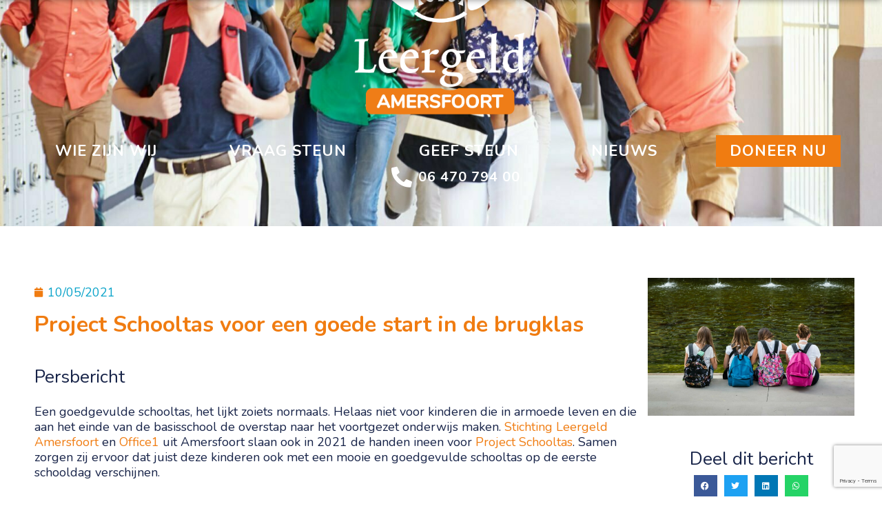

--- FILE ---
content_type: text/html; charset=UTF-8
request_url: https://leergeldamersfoort.nl/project-schooltas-voor-een-goede-start-in-de-brugklas/
body_size: 19924
content:
 <!DOCTYPE html>
<html lang="nl-NL">
    <head>
        <meta charset="UTF-8">
        <meta name=viewport content="width=device-width, initial-scale=1.0">

        
        
        <link rel="apple-touch-icon" sizes="57x57" href="https://leergeldamersfoort.nl/wp-content/themes/buzzentor-leergeld-amersfoort/images/favicons/favicon-57x57.png">
<link rel="apple-touch-icon" sizes="60x60" href="https://leergeldamersfoort.nl/wp-content/themes/buzzentor-leergeld-amersfoort/images/favicons/favicon-60x60.png">
<link rel="apple-touch-icon" sizes="72x72" href="https://leergeldamersfoort.nl/wp-content/themes/buzzentor-leergeld-amersfoort/images/favicons/favicon-72x72.png">
<link rel="apple-touch-icon" sizes="114x114" href="https://leergeldamersfoort.nl/wp-content/themes/buzzentor-leergeld-amersfoort/images/favicons/favicon-114x114.png">
<link rel="apple-touch-icon" sizes="120x120" href="https://leergeldamersfoort.nl/wp-content/themes/buzzentor-leergeld-amersfoort/images/favicons/favicon-120x120.png">
<link rel="apple-touch-icon" sizes="144x144" href="https://leergeldamersfoort.nl/wp-content/themes/buzzentor-leergeld-amersfoort/images/favicons/favicon-144x144.png">
<link rel="apple-touch-icon" sizes="152x152" href="https://leergeldamersfoort.nl/wp-content/themes/buzzentor-leergeld-amersfoort/images/favicons/favicon-152x152.png">
<link rel="apple-touch-icon" sizes="180x180" href="https://leergeldamersfoort.nl/wp-content/themes/buzzentor-leergeld-amersfoort/images/favicons/favicon-180x180.png">
<link rel="icon" type="image/png" sizes="192x192" href="https://leergeldamersfoort.nl/wp-content/themes/buzzentor-leergeld-amersfoort/images/favicons/favicon-192x192.png">
<link rel="icon" type="image/png" sizes="96x96" href="https://leergeldamersfoort.nl/wp-content/themes/buzzentor-leergeld-amersfoort/images/favicons/favicon-96x96.png">
<link rel="icon" type="image/ico" href="https://leergeldamersfoort.nl/wp-content/themes/buzzentor-leergeld-amersfoort/images/favicons/favicon.ico">


        
<!-- Search Engine Optimization door Rank Math - https://rankmath.com/ -->
<title>Project Schooltas voor een goede start in de brugklas - Stichting Leergeld Amersfoort</title>
<meta name="description" content="Een goedgevulde schooltas, het lijkt zoiets normaals. Helaas niet voor kinderen die in armoede leven en die aan het einde van de basisschool de overstap naar"/>
<meta name="robots" content="follow, index, max-snippet:-1, max-video-preview:-1, max-image-preview:large"/>
<link rel="canonical" href="https://leergeldamersfoort.nl/project-schooltas-voor-een-goede-start-in-de-brugklas/" />
<meta property="og:locale" content="nl_NL" />
<meta property="og:type" content="article" />
<meta property="og:title" content="Project Schooltas voor een goede start in de brugklas - Stichting Leergeld Amersfoort" />
<meta property="og:description" content="Een goedgevulde schooltas, het lijkt zoiets normaals. Helaas niet voor kinderen die in armoede leven en die aan het einde van de basisschool de overstap naar" />
<meta property="og:url" content="https://leergeldamersfoort.nl/project-schooltas-voor-een-goede-start-in-de-brugklas/" />
<meta property="og:site_name" content="Stichting Leergeld Amersfoort" />
<meta property="article:section" content="Nieuws" />
<meta property="og:image" content="https://leergeldamersfoort.nl/wp-content/uploads/2021/08/foto-schoolreis-07.jpg" />
<meta property="og:image:secure_url" content="https://leergeldamersfoort.nl/wp-content/uploads/2021/08/foto-schoolreis-07.jpg" />
<meta property="og:image:width" content="1200" />
<meta property="og:image:height" content="800" />
<meta property="og:image:alt" content="Leergeld Amersfoort" />
<meta property="og:image:type" content="image/jpeg" />
<meta property="article:published_time" content="2021-05-10T13:51:19+02:00" />
<meta name="twitter:card" content="summary_large_image" />
<meta name="twitter:title" content="Project Schooltas voor een goede start in de brugklas - Stichting Leergeld Amersfoort" />
<meta name="twitter:description" content="Een goedgevulde schooltas, het lijkt zoiets normaals. Helaas niet voor kinderen die in armoede leven en die aan het einde van de basisschool de overstap naar" />
<meta name="twitter:image" content="https://leergeldamersfoort.nl/wp-content/uploads/2021/08/foto-schoolreis-07.jpg" />
<meta name="twitter:label1" content="Geschreven door" />
<meta name="twitter:data1" content="Stichting Leergeld Amersfoort" />
<meta name="twitter:label2" content="Tijd om te lezen" />
<meta name="twitter:data2" content="1 minuut" />
<script type="application/ld+json" class="rank-math-schema">{"@context":"https://schema.org","@graph":[{"@type":"Organization","@id":"https://leergeldamersfoort.nl/#organization","name":"Leergeld Amersfoort","url":"https://leergeldamersfoort.nl","logo":{"@type":"ImageObject","@id":"https://leergeldamersfoort.nl/#logo","url":"https://leergeldamersfoort.nl/wp-content/uploads/2021/08/Logoleergeldamersfoort_kleur_oranje-1.png","contentUrl":"https://leergeldamersfoort.nl/wp-content/uploads/2021/08/Logoleergeldamersfoort_kleur_oranje-1.png","caption":"Leergeld Amersfoort","inLanguage":"nl-NL","width":"1359","height":"1231"}},{"@type":"WebSite","@id":"https://leergeldamersfoort.nl/#website","url":"https://leergeldamersfoort.nl","name":"Leergeld Amersfoort","publisher":{"@id":"https://leergeldamersfoort.nl/#organization"},"inLanguage":"nl-NL"},{"@type":"ImageObject","@id":"https://leergeldamersfoort.nl/wp-content/uploads/2021/08/foto-schoolreis-07.jpg","url":"https://leergeldamersfoort.nl/wp-content/uploads/2021/08/foto-schoolreis-07.jpg","width":"1200","height":"800","caption":"Leergeld Amersfoort","inLanguage":"nl-NL"},{"@type":"WebPage","@id":"https://leergeldamersfoort.nl/project-schooltas-voor-een-goede-start-in-de-brugklas/#webpage","url":"https://leergeldamersfoort.nl/project-schooltas-voor-een-goede-start-in-de-brugklas/","name":"Project Schooltas voor een goede start in de brugklas - Stichting Leergeld Amersfoort","datePublished":"2021-05-10T13:51:19+02:00","dateModified":"2021-05-10T13:51:19+02:00","isPartOf":{"@id":"https://leergeldamersfoort.nl/#website"},"primaryImageOfPage":{"@id":"https://leergeldamersfoort.nl/wp-content/uploads/2021/08/foto-schoolreis-07.jpg"},"inLanguage":"nl-NL"},{"@type":"Person","@id":"https://leergeldamersfoort.nl/author/stichting-leergeld-amersfoort/","name":"Stichting Leergeld Amersfoort","url":"https://leergeldamersfoort.nl/author/stichting-leergeld-amersfoort/","image":{"@type":"ImageObject","@id":"https://secure.gravatar.com/avatar/9bebcf6a8b4887def1ffbc9e5e42573bb43aba4b18a60a0724fcc7e49d3f02ae?s=96&amp;d=mm&amp;r=g","url":"https://secure.gravatar.com/avatar/9bebcf6a8b4887def1ffbc9e5e42573bb43aba4b18a60a0724fcc7e49d3f02ae?s=96&amp;d=mm&amp;r=g","caption":"Stichting Leergeld Amersfoort","inLanguage":"nl-NL"},"worksFor":{"@id":"https://leergeldamersfoort.nl/#organization"}},{"@type":"BlogPosting","headline":"Project Schooltas voor een goede start in de brugklas - Stichting Leergeld Amersfoort","datePublished":"2021-05-10T13:51:19+02:00","dateModified":"2021-05-10T13:51:19+02:00","articleSection":"Nieuws","author":{"@id":"https://leergeldamersfoort.nl/author/stichting-leergeld-amersfoort/","name":"Stichting Leergeld Amersfoort"},"publisher":{"@id":"https://leergeldamersfoort.nl/#organization"},"description":"Een goedgevulde schooltas, het lijkt zoiets normaals. Helaas niet voor kinderen die in armoede leven en die aan het einde van de basisschool de overstap naar","name":"Project Schooltas voor een goede start in de brugklas - Stichting Leergeld Amersfoort","@id":"https://leergeldamersfoort.nl/project-schooltas-voor-een-goede-start-in-de-brugklas/#richSnippet","isPartOf":{"@id":"https://leergeldamersfoort.nl/project-schooltas-voor-een-goede-start-in-de-brugklas/#webpage"},"image":{"@id":"https://leergeldamersfoort.nl/wp-content/uploads/2021/08/foto-schoolreis-07.jpg"},"inLanguage":"nl-NL","mainEntityOfPage":{"@id":"https://leergeldamersfoort.nl/project-schooltas-voor-een-goede-start-in-de-brugklas/#webpage"}}]}</script>
<!-- /Rank Math WordPress SEO plugin -->

<link rel='dns-prefetch' href='//www.googletagmanager.com' />
<link rel="alternate" type="application/rss+xml" title="Stichting Leergeld Amersfoort &raquo; feed" href="https://leergeldamersfoort.nl/feed/" />
<link rel="alternate" title="oEmbed (JSON)" type="application/json+oembed" href="https://leergeldamersfoort.nl/wp-json/oembed/1.0/embed?url=https%3A%2F%2Fleergeldamersfoort.nl%2Fproject-schooltas-voor-een-goede-start-in-de-brugklas%2F" />
<link rel="alternate" title="oEmbed (XML)" type="text/xml+oembed" href="https://leergeldamersfoort.nl/wp-json/oembed/1.0/embed?url=https%3A%2F%2Fleergeldamersfoort.nl%2Fproject-schooltas-voor-een-goede-start-in-de-brugklas%2F&#038;format=xml" />
<style id='wp-img-auto-sizes-contain-inline-css' type='text/css'>
img:is([sizes=auto i],[sizes^="auto," i]){contain-intrinsic-size:3000px 1500px}
/*# sourceURL=wp-img-auto-sizes-contain-inline-css */
</style>
<link rel='stylesheet' id='formidable-css' href='https://leergeldamersfoort.nl/wp-content/plugins/formidable/css/formidableforms.css?ver=12181208' type='text/css' media='all' />
<link rel='stylesheet' id='elementor-frontend-css' href='https://leergeldamersfoort.nl/wp-content/plugins/elementor/assets/css/frontend.min.css?ver=3.32.2' type='text/css' media='all' />
<link rel='stylesheet' id='elementor-post-1257-css' href='https://leergeldamersfoort.nl/wp-content/uploads/elementor/css/post-1257.css?ver=1766210911' type='text/css' media='all' />
<style id='wp-block-heading-inline-css' type='text/css'>
h1:where(.wp-block-heading).has-background,h2:where(.wp-block-heading).has-background,h3:where(.wp-block-heading).has-background,h4:where(.wp-block-heading).has-background,h5:where(.wp-block-heading).has-background,h6:where(.wp-block-heading).has-background{padding:1.25em 2.375em}h1.has-text-align-left[style*=writing-mode]:where([style*=vertical-lr]),h1.has-text-align-right[style*=writing-mode]:where([style*=vertical-rl]),h2.has-text-align-left[style*=writing-mode]:where([style*=vertical-lr]),h2.has-text-align-right[style*=writing-mode]:where([style*=vertical-rl]),h3.has-text-align-left[style*=writing-mode]:where([style*=vertical-lr]),h3.has-text-align-right[style*=writing-mode]:where([style*=vertical-rl]),h4.has-text-align-left[style*=writing-mode]:where([style*=vertical-lr]),h4.has-text-align-right[style*=writing-mode]:where([style*=vertical-rl]),h5.has-text-align-left[style*=writing-mode]:where([style*=vertical-lr]),h5.has-text-align-right[style*=writing-mode]:where([style*=vertical-rl]),h6.has-text-align-left[style*=writing-mode]:where([style*=vertical-lr]),h6.has-text-align-right[style*=writing-mode]:where([style*=vertical-rl]){rotate:180deg}
/*# sourceURL=https://leergeldamersfoort.nl/wp-includes/blocks/heading/style.min.css */
</style>
<style id='wp-block-paragraph-inline-css' type='text/css'>
.is-small-text{font-size:.875em}.is-regular-text{font-size:1em}.is-large-text{font-size:2.25em}.is-larger-text{font-size:3em}.has-drop-cap:not(:focus):first-letter{float:left;font-size:8.4em;font-style:normal;font-weight:100;line-height:.68;margin:.05em .1em 0 0;text-transform:uppercase}body.rtl .has-drop-cap:not(:focus):first-letter{float:none;margin-left:.1em}p.has-drop-cap.has-background{overflow:hidden}:root :where(p.has-background){padding:1.25em 2.375em}:where(p.has-text-color:not(.has-link-color)) a{color:inherit}p.has-text-align-left[style*="writing-mode:vertical-lr"],p.has-text-align-right[style*="writing-mode:vertical-rl"]{rotate:180deg}
/*# sourceURL=https://leergeldamersfoort.nl/wp-includes/blocks/paragraph/style.min.css */
</style>
<link rel='stylesheet' id='elementor-post-250-css' href='https://leergeldamersfoort.nl/wp-content/uploads/elementor/css/post-250.css?ver=1766199490' type='text/css' media='all' />
<link rel='stylesheet' id='widget-heading-css' href='https://leergeldamersfoort.nl/wp-content/plugins/elementor/assets/css/widget-heading.min.css?ver=3.32.2' type='text/css' media='all' />
<link rel='stylesheet' id='widget-image-css' href='https://leergeldamersfoort.nl/wp-content/plugins/elementor/assets/css/widget-image.min.css?ver=3.32.2' type='text/css' media='all' />
<link rel='stylesheet' id='elementor-icons-shared-0-css' href='https://leergeldamersfoort.nl/wp-content/plugins/elementor/assets/lib/font-awesome/css/fontawesome.min.css?ver=5.15.3' type='text/css' media='all' />
<link rel='stylesheet' id='elementor-icons-fa-regular-css' href='https://leergeldamersfoort.nl/wp-content/plugins/elementor/assets/lib/font-awesome/css/regular.min.css?ver=5.15.3' type='text/css' media='all' />
<link rel='stylesheet' id='elementor-icons-fa-solid-css' href='https://leergeldamersfoort.nl/wp-content/plugins/elementor/assets/lib/font-awesome/css/solid.min.css?ver=5.15.3' type='text/css' media='all' />
<link rel='stylesheet' id='elementor-icons-fa-brands-css' href='https://leergeldamersfoort.nl/wp-content/plugins/elementor/assets/lib/font-awesome/css/brands.min.css?ver=5.15.3' type='text/css' media='all' />
<style id='wp-emoji-styles-inline-css' type='text/css'>

	img.wp-smiley, img.emoji {
		display: inline !important;
		border: none !important;
		box-shadow: none !important;
		height: 1em !important;
		width: 1em !important;
		margin: 0 0.07em !important;
		vertical-align: -0.1em !important;
		background: none !important;
		padding: 0 !important;
	}
/*# sourceURL=wp-emoji-styles-inline-css */
</style>
<link rel='stylesheet' id='wp-block-library-css' href='https://leergeldamersfoort.nl/wp-includes/css/dist/block-library/style.min.css?ver=6.9' type='text/css' media='all' />
<style id='global-styles-inline-css' type='text/css'>
:root{--wp--preset--aspect-ratio--square: 1;--wp--preset--aspect-ratio--4-3: 4/3;--wp--preset--aspect-ratio--3-4: 3/4;--wp--preset--aspect-ratio--3-2: 3/2;--wp--preset--aspect-ratio--2-3: 2/3;--wp--preset--aspect-ratio--16-9: 16/9;--wp--preset--aspect-ratio--9-16: 9/16;--wp--preset--color--black: #000000;--wp--preset--color--cyan-bluish-gray: #abb8c3;--wp--preset--color--white: #ffffff;--wp--preset--color--pale-pink: #f78da7;--wp--preset--color--vivid-red: #cf2e2e;--wp--preset--color--luminous-vivid-orange: #ff6900;--wp--preset--color--luminous-vivid-amber: #fcb900;--wp--preset--color--light-green-cyan: #7bdcb5;--wp--preset--color--vivid-green-cyan: #00d084;--wp--preset--color--pale-cyan-blue: #8ed1fc;--wp--preset--color--vivid-cyan-blue: #0693e3;--wp--preset--color--vivid-purple: #9b51e0;--wp--preset--gradient--vivid-cyan-blue-to-vivid-purple: linear-gradient(135deg,rgb(6,147,227) 0%,rgb(155,81,224) 100%);--wp--preset--gradient--light-green-cyan-to-vivid-green-cyan: linear-gradient(135deg,rgb(122,220,180) 0%,rgb(0,208,130) 100%);--wp--preset--gradient--luminous-vivid-amber-to-luminous-vivid-orange: linear-gradient(135deg,rgb(252,185,0) 0%,rgb(255,105,0) 100%);--wp--preset--gradient--luminous-vivid-orange-to-vivid-red: linear-gradient(135deg,rgb(255,105,0) 0%,rgb(207,46,46) 100%);--wp--preset--gradient--very-light-gray-to-cyan-bluish-gray: linear-gradient(135deg,rgb(238,238,238) 0%,rgb(169,184,195) 100%);--wp--preset--gradient--cool-to-warm-spectrum: linear-gradient(135deg,rgb(74,234,220) 0%,rgb(151,120,209) 20%,rgb(207,42,186) 40%,rgb(238,44,130) 60%,rgb(251,105,98) 80%,rgb(254,248,76) 100%);--wp--preset--gradient--blush-light-purple: linear-gradient(135deg,rgb(255,206,236) 0%,rgb(152,150,240) 100%);--wp--preset--gradient--blush-bordeaux: linear-gradient(135deg,rgb(254,205,165) 0%,rgb(254,45,45) 50%,rgb(107,0,62) 100%);--wp--preset--gradient--luminous-dusk: linear-gradient(135deg,rgb(255,203,112) 0%,rgb(199,81,192) 50%,rgb(65,88,208) 100%);--wp--preset--gradient--pale-ocean: linear-gradient(135deg,rgb(255,245,203) 0%,rgb(182,227,212) 50%,rgb(51,167,181) 100%);--wp--preset--gradient--electric-grass: linear-gradient(135deg,rgb(202,248,128) 0%,rgb(113,206,126) 100%);--wp--preset--gradient--midnight: linear-gradient(135deg,rgb(2,3,129) 0%,rgb(40,116,252) 100%);--wp--preset--font-size--small: 13px;--wp--preset--font-size--medium: 20px;--wp--preset--font-size--large: 36px;--wp--preset--font-size--x-large: 42px;--wp--preset--spacing--20: 0.44rem;--wp--preset--spacing--30: 0.67rem;--wp--preset--spacing--40: 1rem;--wp--preset--spacing--50: 1.5rem;--wp--preset--spacing--60: 2.25rem;--wp--preset--spacing--70: 3.38rem;--wp--preset--spacing--80: 5.06rem;--wp--preset--shadow--natural: 6px 6px 9px rgba(0, 0, 0, 0.2);--wp--preset--shadow--deep: 12px 12px 50px rgba(0, 0, 0, 0.4);--wp--preset--shadow--sharp: 6px 6px 0px rgba(0, 0, 0, 0.2);--wp--preset--shadow--outlined: 6px 6px 0px -3px rgb(255, 255, 255), 6px 6px rgb(0, 0, 0);--wp--preset--shadow--crisp: 6px 6px 0px rgb(0, 0, 0);}:where(.is-layout-flex){gap: 0.5em;}:where(.is-layout-grid){gap: 0.5em;}body .is-layout-flex{display: flex;}.is-layout-flex{flex-wrap: wrap;align-items: center;}.is-layout-flex > :is(*, div){margin: 0;}body .is-layout-grid{display: grid;}.is-layout-grid > :is(*, div){margin: 0;}:where(.wp-block-columns.is-layout-flex){gap: 2em;}:where(.wp-block-columns.is-layout-grid){gap: 2em;}:where(.wp-block-post-template.is-layout-flex){gap: 1.25em;}:where(.wp-block-post-template.is-layout-grid){gap: 1.25em;}.has-black-color{color: var(--wp--preset--color--black) !important;}.has-cyan-bluish-gray-color{color: var(--wp--preset--color--cyan-bluish-gray) !important;}.has-white-color{color: var(--wp--preset--color--white) !important;}.has-pale-pink-color{color: var(--wp--preset--color--pale-pink) !important;}.has-vivid-red-color{color: var(--wp--preset--color--vivid-red) !important;}.has-luminous-vivid-orange-color{color: var(--wp--preset--color--luminous-vivid-orange) !important;}.has-luminous-vivid-amber-color{color: var(--wp--preset--color--luminous-vivid-amber) !important;}.has-light-green-cyan-color{color: var(--wp--preset--color--light-green-cyan) !important;}.has-vivid-green-cyan-color{color: var(--wp--preset--color--vivid-green-cyan) !important;}.has-pale-cyan-blue-color{color: var(--wp--preset--color--pale-cyan-blue) !important;}.has-vivid-cyan-blue-color{color: var(--wp--preset--color--vivid-cyan-blue) !important;}.has-vivid-purple-color{color: var(--wp--preset--color--vivid-purple) !important;}.has-black-background-color{background-color: var(--wp--preset--color--black) !important;}.has-cyan-bluish-gray-background-color{background-color: var(--wp--preset--color--cyan-bluish-gray) !important;}.has-white-background-color{background-color: var(--wp--preset--color--white) !important;}.has-pale-pink-background-color{background-color: var(--wp--preset--color--pale-pink) !important;}.has-vivid-red-background-color{background-color: var(--wp--preset--color--vivid-red) !important;}.has-luminous-vivid-orange-background-color{background-color: var(--wp--preset--color--luminous-vivid-orange) !important;}.has-luminous-vivid-amber-background-color{background-color: var(--wp--preset--color--luminous-vivid-amber) !important;}.has-light-green-cyan-background-color{background-color: var(--wp--preset--color--light-green-cyan) !important;}.has-vivid-green-cyan-background-color{background-color: var(--wp--preset--color--vivid-green-cyan) !important;}.has-pale-cyan-blue-background-color{background-color: var(--wp--preset--color--pale-cyan-blue) !important;}.has-vivid-cyan-blue-background-color{background-color: var(--wp--preset--color--vivid-cyan-blue) !important;}.has-vivid-purple-background-color{background-color: var(--wp--preset--color--vivid-purple) !important;}.has-black-border-color{border-color: var(--wp--preset--color--black) !important;}.has-cyan-bluish-gray-border-color{border-color: var(--wp--preset--color--cyan-bluish-gray) !important;}.has-white-border-color{border-color: var(--wp--preset--color--white) !important;}.has-pale-pink-border-color{border-color: var(--wp--preset--color--pale-pink) !important;}.has-vivid-red-border-color{border-color: var(--wp--preset--color--vivid-red) !important;}.has-luminous-vivid-orange-border-color{border-color: var(--wp--preset--color--luminous-vivid-orange) !important;}.has-luminous-vivid-amber-border-color{border-color: var(--wp--preset--color--luminous-vivid-amber) !important;}.has-light-green-cyan-border-color{border-color: var(--wp--preset--color--light-green-cyan) !important;}.has-vivid-green-cyan-border-color{border-color: var(--wp--preset--color--vivid-green-cyan) !important;}.has-pale-cyan-blue-border-color{border-color: var(--wp--preset--color--pale-cyan-blue) !important;}.has-vivid-cyan-blue-border-color{border-color: var(--wp--preset--color--vivid-cyan-blue) !important;}.has-vivid-purple-border-color{border-color: var(--wp--preset--color--vivid-purple) !important;}.has-vivid-cyan-blue-to-vivid-purple-gradient-background{background: var(--wp--preset--gradient--vivid-cyan-blue-to-vivid-purple) !important;}.has-light-green-cyan-to-vivid-green-cyan-gradient-background{background: var(--wp--preset--gradient--light-green-cyan-to-vivid-green-cyan) !important;}.has-luminous-vivid-amber-to-luminous-vivid-orange-gradient-background{background: var(--wp--preset--gradient--luminous-vivid-amber-to-luminous-vivid-orange) !important;}.has-luminous-vivid-orange-to-vivid-red-gradient-background{background: var(--wp--preset--gradient--luminous-vivid-orange-to-vivid-red) !important;}.has-very-light-gray-to-cyan-bluish-gray-gradient-background{background: var(--wp--preset--gradient--very-light-gray-to-cyan-bluish-gray) !important;}.has-cool-to-warm-spectrum-gradient-background{background: var(--wp--preset--gradient--cool-to-warm-spectrum) !important;}.has-blush-light-purple-gradient-background{background: var(--wp--preset--gradient--blush-light-purple) !important;}.has-blush-bordeaux-gradient-background{background: var(--wp--preset--gradient--blush-bordeaux) !important;}.has-luminous-dusk-gradient-background{background: var(--wp--preset--gradient--luminous-dusk) !important;}.has-pale-ocean-gradient-background{background: var(--wp--preset--gradient--pale-ocean) !important;}.has-electric-grass-gradient-background{background: var(--wp--preset--gradient--electric-grass) !important;}.has-midnight-gradient-background{background: var(--wp--preset--gradient--midnight) !important;}.has-small-font-size{font-size: var(--wp--preset--font-size--small) !important;}.has-medium-font-size{font-size: var(--wp--preset--font-size--medium) !important;}.has-large-font-size{font-size: var(--wp--preset--font-size--large) !important;}.has-x-large-font-size{font-size: var(--wp--preset--font-size--x-large) !important;}
/*# sourceURL=global-styles-inline-css */
</style>

<style id='classic-theme-styles-inline-css' type='text/css'>
/*! This file is auto-generated */
.wp-block-button__link{color:#fff;background-color:#32373c;border-radius:9999px;box-shadow:none;text-decoration:none;padding:calc(.667em + 2px) calc(1.333em + 2px);font-size:1.125em}.wp-block-file__button{background:#32373c;color:#fff;text-decoration:none}
/*# sourceURL=/wp-includes/css/classic-themes.min.css */
</style>
<link rel='stylesheet' id='eae-css-css' href='https://leergeldamersfoort.nl/wp-content/plugins/addon-elements-for-elementor-page-builder/assets/css/eae.min.css?ver=1.14.4' type='text/css' media='all' />
<link rel='stylesheet' id='eae-peel-css-css' href='https://leergeldamersfoort.nl/wp-content/plugins/addon-elements-for-elementor-page-builder/assets/lib/peel/peel.css?ver=1.14.4' type='text/css' media='all' />
<link rel='stylesheet' id='font-awesome-4-shim-css' href='https://leergeldamersfoort.nl/wp-content/plugins/elementor/assets/lib/font-awesome/css/v4-shims.min.css?ver=1.0' type='text/css' media='all' />
<link rel='stylesheet' id='font-awesome-5-all-css' href='https://leergeldamersfoort.nl/wp-content/plugins/elementor/assets/lib/font-awesome/css/all.min.css?ver=1.0' type='text/css' media='all' />
<link rel='stylesheet' id='vegas-css-css' href='https://leergeldamersfoort.nl/wp-content/plugins/addon-elements-for-elementor-page-builder/assets/lib/vegas/vegas.min.css?ver=2.4.0' type='text/css' media='all' />
<link rel='stylesheet' id='buzz-child-css' href='https://leergeldamersfoort.nl/wp-content/themes/buzzentor-leergeld-amersfoort/style.css?ver=1.0.0' type='text/css' media='all' />
<link rel='stylesheet' id='font-awesome-v4shim-css' href='https://leergeldamersfoort.nl/wp-content/plugins/types/vendor/toolset/toolset-common/res/lib/font-awesome/css/v4-shims.css?ver=5.13.0' type='text/css' media='screen' />
<link rel='stylesheet' id='font-awesome-css' href='https://leergeldamersfoort.nl/wp-content/plugins/types/vendor/toolset/toolset-common/res/lib/font-awesome/css/all.css?ver=5.13.0' type='text/css' media='screen' />
<link rel='stylesheet' id='elementor-icons-css' href='https://leergeldamersfoort.nl/wp-content/plugins/elementor/assets/lib/eicons/css/elementor-icons.min.css?ver=5.44.0' type='text/css' media='all' />
<link rel='stylesheet' id='elementor-post-7-css' href='https://leergeldamersfoort.nl/wp-content/uploads/elementor/css/post-7.css?ver=1766199488' type='text/css' media='all' />
<link rel='stylesheet' id='elementor-pro-css' href='https://leergeldamersfoort.nl/wp-content/plugins/elementor-pro/assets/css/frontend.min.css?ver=3.18.1' type='text/css' media='all' />
<link rel='stylesheet' id='elementor-post-1160-css' href='https://leergeldamersfoort.nl/wp-content/uploads/elementor/css/post-1160.css?ver=1766200309' type='text/css' media='all' />
<link rel='stylesheet' id='elementor-post-58-css' href='https://leergeldamersfoort.nl/wp-content/uploads/elementor/css/post-58.css?ver=1766199489' type='text/css' media='all' />
<link rel='stylesheet' id='ecs-styles-css' href='https://leergeldamersfoort.nl/wp-content/plugins/ele-custom-skin/assets/css/ecs-style.css?ver=3.1.9' type='text/css' media='all' />
<link rel='stylesheet' id='elementor-post-228-css' href='https://leergeldamersfoort.nl/wp-content/uploads/elementor/css/post-228.css?ver=1739956875' type='text/css' media='all' />
<link rel='stylesheet' id='elementor-post-252-css' href='https://leergeldamersfoort.nl/wp-content/uploads/elementor/css/post-252.css?ver=1628698500' type='text/css' media='all' />
<link rel='stylesheet' id='elementor-post-572-css' href='https://leergeldamersfoort.nl/wp-content/uploads/elementor/css/post-572.css?ver=1739956702' type='text/css' media='all' />
<link rel='stylesheet' id='elementor-post-754-css' href='https://leergeldamersfoort.nl/wp-content/uploads/elementor/css/post-754.css?ver=1629280692' type='text/css' media='all' />
<link rel='stylesheet' id='elementor-gf-nunito-css' href='https://fonts.googleapis.com/css?family=Nunito:100,100italic,200,200italic,300,300italic,400,400italic,500,500italic,600,600italic,700,700italic,800,800italic,900,900italic&#038;display=auto' type='text/css' media='all' />
<script type="text/javascript" src="https://leergeldamersfoort.nl/wp-includes/js/jquery/jquery.min.js?ver=3.7.1" id="jquery-core-js"></script>
<script type="text/javascript" src="https://leergeldamersfoort.nl/wp-includes/js/jquery/jquery-migrate.min.js?ver=3.4.1" id="jquery-migrate-js"></script>
<script type="text/javascript" src="https://leergeldamersfoort.nl/wp-content/plugins/addon-elements-for-elementor-page-builder/assets/js/iconHelper.js?ver=1.0" id="eae-iconHelper-js"></script>

<!-- Google tag (gtag.js) snippet toegevoegd door Site Kit -->
<!-- Google Analytics snippet toegevoegd door Site Kit -->
<script type="text/javascript" src="https://www.googletagmanager.com/gtag/js?id=G-RYV77HDQ23" id="google_gtagjs-js" async></script>
<script type="text/javascript" id="google_gtagjs-js-after">
/* <![CDATA[ */
window.dataLayer = window.dataLayer || [];function gtag(){dataLayer.push(arguments);}
gtag("set","linker",{"domains":["leergeldamersfoort.nl"]});
gtag("js", new Date());
gtag("set", "developer_id.dZTNiMT", true);
gtag("config", "G-RYV77HDQ23");
//# sourceURL=google_gtagjs-js-after
/* ]]> */
</script>
<script type="text/javascript" id="ecs_ajax_load-js-extra">
/* <![CDATA[ */
var ecs_ajax_params = {"ajaxurl":"https://leergeldamersfoort.nl/wp-admin/admin-ajax.php","posts":"{\"page\":0,\"name\":\"project-schooltas-voor-een-goede-start-in-de-brugklas\",\"error\":\"\",\"m\":\"\",\"p\":0,\"post_parent\":\"\",\"subpost\":\"\",\"subpost_id\":\"\",\"attachment\":\"\",\"attachment_id\":0,\"pagename\":\"\",\"page_id\":0,\"second\":\"\",\"minute\":\"\",\"hour\":\"\",\"day\":0,\"monthnum\":0,\"year\":0,\"w\":0,\"category_name\":\"\",\"tag\":\"\",\"cat\":\"\",\"tag_id\":\"\",\"author\":\"\",\"author_name\":\"\",\"feed\":\"\",\"tb\":\"\",\"paged\":0,\"meta_key\":\"\",\"meta_value\":\"\",\"preview\":\"\",\"s\":\"\",\"sentence\":\"\",\"title\":\"\",\"fields\":\"all\",\"menu_order\":\"\",\"embed\":\"\",\"category__in\":[],\"category__not_in\":[],\"category__and\":[],\"post__in\":[],\"post__not_in\":[],\"post_name__in\":[],\"tag__in\":[],\"tag__not_in\":[],\"tag__and\":[],\"tag_slug__in\":[],\"tag_slug__and\":[],\"post_parent__in\":[],\"post_parent__not_in\":[],\"author__in\":[],\"author__not_in\":[],\"search_columns\":[],\"ignore_sticky_posts\":false,\"suppress_filters\":false,\"cache_results\":true,\"update_post_term_cache\":true,\"update_menu_item_cache\":false,\"lazy_load_term_meta\":true,\"update_post_meta_cache\":true,\"post_type\":\"\",\"posts_per_page\":10,\"nopaging\":false,\"comments_per_page\":\"50\",\"no_found_rows\":false,\"order\":\"DESC\"}"};
//# sourceURL=ecs_ajax_load-js-extra
/* ]]> */
</script>
<script type="text/javascript" src="https://leergeldamersfoort.nl/wp-content/plugins/ele-custom-skin/assets/js/ecs_ajax_pagination.js?ver=3.1.9" id="ecs_ajax_load-js"></script>
<script type="text/javascript" src="https://leergeldamersfoort.nl/wp-content/plugins/ele-custom-skin/assets/js/ecs.js?ver=3.1.9" id="ecs-script-js"></script>
<link rel="https://api.w.org/" href="https://leergeldamersfoort.nl/wp-json/" /><link rel="alternate" title="JSON" type="application/json" href="https://leergeldamersfoort.nl/wp-json/wp/v2/posts/1055" /><link rel="EditURI" type="application/rsd+xml" title="RSD" href="https://leergeldamersfoort.nl/xmlrpc.php?rsd" />
<meta name="generator" content="WordPress 6.9" />
<link rel='shortlink' href='https://leergeldamersfoort.nl/?p=1055' />
<meta name="generator" content="Site Kit by Google 1.168.0" /><script>document.documentElement.className += " js";</script>
<meta name="generator" content="Elementor 3.32.2; features: additional_custom_breakpoints; settings: css_print_method-external, google_font-enabled, font_display-auto">
			<style>
				.e-con.e-parent:nth-of-type(n+4):not(.e-lazyloaded):not(.e-no-lazyload),
				.e-con.e-parent:nth-of-type(n+4):not(.e-lazyloaded):not(.e-no-lazyload) * {
					background-image: none !important;
				}
				@media screen and (max-height: 1024px) {
					.e-con.e-parent:nth-of-type(n+3):not(.e-lazyloaded):not(.e-no-lazyload),
					.e-con.e-parent:nth-of-type(n+3):not(.e-lazyloaded):not(.e-no-lazyload) * {
						background-image: none !important;
					}
				}
				@media screen and (max-height: 640px) {
					.e-con.e-parent:nth-of-type(n+2):not(.e-lazyloaded):not(.e-no-lazyload),
					.e-con.e-parent:nth-of-type(n+2):not(.e-lazyloaded):not(.e-no-lazyload) * {
						background-image: none !important;
					}
				}
			</style>
			<link rel="icon" href="https://leergeldamersfoort.nl/wp-content/uploads/2021/07/Logo_Leergeld_favicon.png" sizes="32x32" />
<link rel="icon" href="https://leergeldamersfoort.nl/wp-content/uploads/2021/07/Logo_Leergeld_favicon.png" sizes="192x192" />
<link rel="apple-touch-icon" href="https://leergeldamersfoort.nl/wp-content/uploads/2021/07/Logo_Leergeld_favicon.png" />
<meta name="msapplication-TileImage" content="https://leergeldamersfoort.nl/wp-content/uploads/2021/07/Logo_Leergeld_favicon.png" />
		<style type="text/css" id="wp-custom-css">
			button.frm_button_submit.frm_final_submit:hover {
    background-color: var( --e-global-color-primary )!important;
    font-size: 18px!important;
}
.oranje-gebied-link a{
	color:#fff
	
}
.oranje-gebied-link a:hover{
	color:#172348
}

a.wp-block-button__link {
	  transition: 0.3s;
    background: #fff;
    border: 2px solid #f07c11;
    border-radius: 4px;
    font-family: 'Nunito';
    font-weight: 400;
    height: 50px;
    font-size: 18px;
    padding: 12px 24px 12px 24px;
	  color: #f07c11!important;
	  box-shadow: 0px 0px 10px 0px rgb(0 0 0 / 30%);
}

.frm_button_submit {box-shadow: 0px 0px 10px 0px rgb(0 0 0 / 30%)!important;
border-width: 2px!important;
transition: 0.3s;}

a.wp-block-button__link {
    height: auto!important;
}

a.wp-block-button__link:hover {
    background: #f07c11;
    border: 2px solid #f07c11;
	  color: #fff!important;
    border-radius: 4px;
    font-family: 'Nunito';
    font-weight: 400;
    height: 50px;
    font-size: 18px;
    padding: 12px 24px 12px 24px;
	  box-shadow: 0px 0px 10px 0px rgb(0 0 0 / 30%);
}


.elementor-kit-7 button:hover, .elementor-kit-7 button:focus, .elementor-kit-7 input[type="button"]:hover, .elementor-kit-7 input[type="button"]:focus, .elementor-kit-7 input[type="submit"]:hover, .elementor-kit-7 input[type="submit"]:focus, .elementor-kit-7 .elementor-button:hover, .elementor-kit-7 .elementor-button:focus {
    font-size: 18px!important;
}

.frm_style_aanmelden-nieuwsbrief button.frm_button_submit.frm_final_submit {
    background: none;
	  font-size: 16px;
	  
}
.frm_style_aanmelden-nieuwsbrief button.frm_button_submit.frm_final_submit:hover {
    color: #0AA3C9;
    background: transparent!important;
    font-size: 16px!important;
}
#form_aanmeldennieuwsbrief  .frm_button_submit {box-shadow: none!important;
border: none;}

/* upload form width 100% */
.frm_dropzone.frm_single_upload {
    max-width: none;
}
/* Mobile responsive */
p {
    word-break: break-word;
}
a.wp-block-button__link {
    height: auto!important;
}
h1, h2, h3, h4, h5, h6 {
    word-break: break-word;
}

label.gfield_label.gform-field-label {
    border: 0px;
	font-size:18px;
}

.gform_wrapper textarea, .gform_wrapper input, .gform_wrapper label, .gform_wrapper select {
    font-weight: 300;
    border: 1px solid grey;
    border-radius: 3px;
    font-family: inherit;
    font-size: 1rem;
    padding: 0rem .5rem;
}
.gchoice label {
    border: 0px;
}

legend.gfield_label.gform-field-label.gfield_label_before_complex {font-size:18px;}
label.gform-field-label.gform-field-label--type-sub {
    border: 0px;
    font-size: 16px;
}

label#label_1_15_1 a {
    font-size: 15px;
}

input#gform_submit_button_1 {
    box-shadow: 0px 0px 10px 0px rgb(0 0 0 / 30%) !important;
    border-width: 2px !important;
    transition: 0.3s;
    width: auto;
    font-family: "Nunito";
    font-size: 18px;
    height: auto;
    line-height: normal;
    text-align: center;
    background: #ffffff;
    border-width: 3px;
    border-color: #f07c11;
    border-style: solid;
    color: #f07c11;
    cursor: pointer;
    font-weight: normal;
    -moz-border-radius: 4px;
    -webkit-border-radius: 4px;
    border-radius: 4px;
    text-shadow: none;
    padding: 10px 20px;
    -moz-box-sizing: border-box;
    box-sizing: border-box;
    -ms-box-sizing: border-box;
    -moz-box-shadow: 0 1px 1px #c6c6c6;
    -webkit-box-shadow: 0 1px 1px #c6c6c6;
    box-shadow: 0 1px 1px #c6c6c6;
    margin: 10px;
    margin-left: 0;
    margin-right: 0;
    vertical-align: middle;
}

input#gform_submit_button_1:hover{
	color:white;
}		</style>
		
    <link rel='stylesheet' id='widget-icon-list-css' href='https://leergeldamersfoort.nl/wp-content/plugins/elementor/assets/css/widget-icon-list.min.css?ver=3.32.2' type='text/css' media='all' />
<link rel='stylesheet' id='swiper-css' href='https://leergeldamersfoort.nl/wp-content/plugins/elementor/assets/lib/swiper/v8/css/swiper.min.css?ver=8.4.5' type='text/css' media='all' />
<link rel='stylesheet' id='e-swiper-css' href='https://leergeldamersfoort.nl/wp-content/plugins/elementor/assets/css/conditionals/e-swiper.min.css?ver=3.32.2' type='text/css' media='all' />
<link rel='stylesheet' id='widget-social-icons-css' href='https://leergeldamersfoort.nl/wp-content/plugins/elementor/assets/css/widget-social-icons.min.css?ver=3.32.2' type='text/css' media='all' />
<link rel='stylesheet' id='e-apple-webkit-css' href='https://leergeldamersfoort.nl/wp-content/plugins/elementor/assets/css/conditionals/apple-webkit.min.css?ver=3.32.2' type='text/css' media='all' />
</head>
    <body class="wp-singular post-template-default single single-post postid-1055 single-format-standard wp-custom-logo wp-theme-buzzentor wp-child-theme-buzzentor-leergeld-amersfoort elementor-default elementor-kit-7 elementor-page-1257 elementor-page-250">
        		<div data-elementor-type="header" data-elementor-id="1160" class="elementor elementor-1160 elementor-location-header" data-elementor-post-type="elementor_library">
					<div class="elementor-section-wrap">
								<section class="has_eae_slider elementor-section elementor-top-section elementor-element elementor-element-7c698e0 elementor-section-content-middle header-4 elementor-hidden-desktop elementor-section-boxed elementor-section-height-default elementor-section-height-default" data-eae-slider="63779" data-id="7c698e0" data-element_type="section" data-settings="{&quot;background_background&quot;:&quot;classic&quot;,&quot;sticky&quot;:&quot;top&quot;,&quot;sticky_effects_offset&quot;:200,&quot;sticky_effects_offset_mobile&quot;:199,&quot;sticky_on&quot;:[&quot;desktop&quot;,&quot;tablet&quot;,&quot;mobile&quot;],&quot;sticky_offset&quot;:0}">
						<div class="elementor-container elementor-column-gap-default">
					<div class="has_eae_slider elementor-column elementor-col-100 elementor-top-column elementor-element elementor-element-2a65144" data-eae-slider="31949" data-id="2a65144" data-element_type="column">
			<div class="elementor-widget-wrap elementor-element-populated">
						<div class="elementor-element elementor-element-713fa84 elementor-widget__width-auto elementor-widget-mobile__width-inherit elementor-widget elementor-widget-theme-site-logo elementor-widget-image" data-id="713fa84" data-element_type="widget" data-widget_type="theme-site-logo.default">
				<div class="elementor-widget-container">
										<div class="elementor-image">
								<a href="https://leergeldamersfoort.nl">
			<img src="https://leergeldamersfoort.nl/wp-content/uploads/elementor/thumbs/Logoleergeldamersfoort_kleur_oranje-1-pgx51xxnee127ffjmeek7mfpb66i1lbw89cm3lvlkw.png" title="Logoleergeldamersfoort_kleur_oranje" alt="Logoleergeldamersfoort_kleur_oranje" loading="lazy" />				</a>
										</div>
								</div>
				</div>
				<div class="elementor-element elementor-element-e90d034 elementor-align-center elementor-widget__width-auto elementor-icon-list--layout-traditional elementor-list-item-link-full_width elementor-widget elementor-widget-icon-list" data-id="e90d034" data-element_type="widget" data-widget_type="icon-list.default">
				<div class="elementor-widget-container">
							<ul class="elementor-icon-list-items">
							<li class="elementor-icon-list-item">
											<a href="tel:06%20470%20794%2000">

												<span class="elementor-icon-list-icon">
							<i aria-hidden="true" class="fas fa-phone-alt"></i>						</span>
										<span class="elementor-icon-list-text">06 470 794 00</span>
											</a>
									</li>
						</ul>
						</div>
				</div>
				<div class="elementor-element elementor-element-3d2f26c elementor-nav-menu__align-center elementor-widget__width-auto elementor-widget-mobile__width-initial elementor-nav-menu--stretch elementor-nav-menu--dropdown-tablet elementor-nav-menu__text-align-aside elementor-nav-menu--toggle elementor-nav-menu--burger elementor-widget elementor-widget-nav-menu" data-id="3d2f26c" data-element_type="widget" data-settings="{&quot;full_width&quot;:&quot;stretch&quot;,&quot;layout&quot;:&quot;horizontal&quot;,&quot;submenu_icon&quot;:{&quot;value&quot;:&quot;&lt;i class=\&quot;fas fa-caret-down\&quot;&gt;&lt;\/i&gt;&quot;,&quot;library&quot;:&quot;fa-solid&quot;},&quot;toggle&quot;:&quot;burger&quot;}" data-widget_type="nav-menu.default">
				<div class="elementor-widget-container">
								<nav class="elementor-nav-menu--main elementor-nav-menu__container elementor-nav-menu--layout-horizontal e--pointer-none">
				<ul id="menu-1-3d2f26c" class="elementor-nav-menu"><li class="menu-item menu-item-type-post_type menu-item-object-page menu-item-has-children menu-item-44"><a href="https://leergeldamersfoort.nl/wie-zijn-wij/" class="elementor-item">Wie zijn wij</a>
<ul class="sub-menu elementor-nav-menu--dropdown">
	<li class="menu-item menu-item-type-custom menu-item-object-custom menu-item-1083"><a href="https://leergeldamersfoort.nl/wie-zijn-wij/" class="elementor-sub-item">Stichting Leergeld Amersfoort</a></li>
	<li class="menu-item menu-item-type-post_type menu-item-object-page menu-item-1715"><a href="https://leergeldamersfoort.nl/onze-organisatie/" class="elementor-sub-item">Onze organisatie</a></li>
	<li class="menu-item menu-item-type-post_type menu-item-object-page menu-item-663"><a href="https://leergeldamersfoort.nl/vacatures/" class="elementor-sub-item">Vacatures</a></li>
	<li class="menu-item menu-item-type-post_type menu-item-object-page menu-item-660"><a href="https://leergeldamersfoort.nl/downloads/" class="elementor-sub-item">Downloads</a></li>
	<li class="menu-item menu-item-type-post_type menu-item-object-page menu-item-661"><a href="https://leergeldamersfoort.nl/leergeld-nederland/" class="elementor-sub-item">Leergeld Nederland</a></li>
	<li class="menu-item menu-item-type-post_type menu-item-object-page menu-item-659"><a href="https://leergeldamersfoort.nl/veelgestelde-vragen/" class="elementor-sub-item">Veelgestelde vragen</a></li>
</ul>
</li>
<li class="menu-item menu-item-type-post_type menu-item-object-page menu-item-has-children menu-item-43"><a href="https://leergeldamersfoort.nl/vraag-steun/" class="elementor-item">Vraag steun</a>
<ul class="sub-menu elementor-nav-menu--dropdown">
	<li class="menu-item menu-item-type-post_type menu-item-object-page menu-item-3779"><a href="https://leergeldamersfoort.nl/vraag-steun/" class="elementor-sub-item">Steun aanvragen</a></li>
	<li class="menu-item menu-item-type-post_type menu-item-object-page menu-item-3182"><a href="https://leergeldamersfoort.nl/huiswerkbegeleiding/" class="elementor-sub-item">Huiswerkbegeleiding</a></li>
	<li class="menu-item menu-item-type-post_type menu-item-object-page menu-item-4470"><a href="https://leergeldamersfoort.nl/schoolspullenpas/" class="elementor-sub-item">Schoolspullenpas</a></li>
</ul>
</li>
<li class="menu-item menu-item-type-post_type menu-item-object-page menu-item-has-children menu-item-1301"><a href="https://leergeldamersfoort.nl/doneer-nu/" class="elementor-item">Geef steun</a>
<ul class="sub-menu elementor-nav-menu--dropdown">
	<li class="menu-item menu-item-type-post_type menu-item-object-page menu-item-664"><a href="https://leergeldamersfoort.nl/kom-in-actie/" class="elementor-sub-item">Kom in actie</a></li>
	<li class="menu-item menu-item-type-post_type menu-item-object-page menu-item-656"><a href="https://leergeldamersfoort.nl/project-schooltas/" class="elementor-sub-item">Project Schooltas</a></li>
	<li class="menu-item menu-item-type-post_type menu-item-object-page menu-item-655"><a href="https://leergeldamersfoort.nl/nalaten/" class="elementor-sub-item">Nalaten</a></li>
	<li class="menu-item menu-item-type-post_type menu-item-object-page menu-item-654"><a href="https://leergeldamersfoort.nl/periodieke-schenking/" class="elementor-sub-item">Periodieke schenking</a></li>
	<li class="menu-item menu-item-type-post_type menu-item-object-page menu-item-652"><a href="https://leergeldamersfoort.nl/vrijwilliger/" class="elementor-sub-item">Vrijwilliger</a></li>
	<li class="menu-item menu-item-type-post_type menu-item-object-page menu-item-653"><a href="https://leergeldamersfoort.nl/anbi/" class="elementor-sub-item">ANBI</a></li>
</ul>
</li>
<li class="menu-item menu-item-type-post_type menu-item-object-page current_page_parent menu-item-41"><a href="https://leergeldamersfoort.nl/nieuws/" class="elementor-item">Nieuws</a></li>
<li class="btn-oranje menu-item menu-item-type-post_type menu-item-object-page menu-item-40"><a href="https://leergeldamersfoort.nl/doneer-nu/" class="elementor-item">Doneer nu</a></li>
</ul>			</nav>
					<div class="elementor-menu-toggle" role="button" tabindex="0" aria-label="Menu toggle" aria-expanded="false">
			<i aria-hidden="true" role="presentation" class="elementor-menu-toggle__icon--open eicon-menu-bar"></i><i aria-hidden="true" role="presentation" class="elementor-menu-toggle__icon--close eicon-close"></i>			<span class="elementor-screen-only">Menu</span>
		</div>
					<nav class="elementor-nav-menu--dropdown elementor-nav-menu__container" aria-hidden="true">
				<ul id="menu-2-3d2f26c" class="elementor-nav-menu"><li class="menu-item menu-item-type-post_type menu-item-object-page menu-item-has-children menu-item-44"><a href="https://leergeldamersfoort.nl/wie-zijn-wij/" class="elementor-item" tabindex="-1">Wie zijn wij</a>
<ul class="sub-menu elementor-nav-menu--dropdown">
	<li class="menu-item menu-item-type-custom menu-item-object-custom menu-item-1083"><a href="https://leergeldamersfoort.nl/wie-zijn-wij/" class="elementor-sub-item" tabindex="-1">Stichting Leergeld Amersfoort</a></li>
	<li class="menu-item menu-item-type-post_type menu-item-object-page menu-item-1715"><a href="https://leergeldamersfoort.nl/onze-organisatie/" class="elementor-sub-item" tabindex="-1">Onze organisatie</a></li>
	<li class="menu-item menu-item-type-post_type menu-item-object-page menu-item-663"><a href="https://leergeldamersfoort.nl/vacatures/" class="elementor-sub-item" tabindex="-1">Vacatures</a></li>
	<li class="menu-item menu-item-type-post_type menu-item-object-page menu-item-660"><a href="https://leergeldamersfoort.nl/downloads/" class="elementor-sub-item" tabindex="-1">Downloads</a></li>
	<li class="menu-item menu-item-type-post_type menu-item-object-page menu-item-661"><a href="https://leergeldamersfoort.nl/leergeld-nederland/" class="elementor-sub-item" tabindex="-1">Leergeld Nederland</a></li>
	<li class="menu-item menu-item-type-post_type menu-item-object-page menu-item-659"><a href="https://leergeldamersfoort.nl/veelgestelde-vragen/" class="elementor-sub-item" tabindex="-1">Veelgestelde vragen</a></li>
</ul>
</li>
<li class="menu-item menu-item-type-post_type menu-item-object-page menu-item-has-children menu-item-43"><a href="https://leergeldamersfoort.nl/vraag-steun/" class="elementor-item" tabindex="-1">Vraag steun</a>
<ul class="sub-menu elementor-nav-menu--dropdown">
	<li class="menu-item menu-item-type-post_type menu-item-object-page menu-item-3779"><a href="https://leergeldamersfoort.nl/vraag-steun/" class="elementor-sub-item" tabindex="-1">Steun aanvragen</a></li>
	<li class="menu-item menu-item-type-post_type menu-item-object-page menu-item-3182"><a href="https://leergeldamersfoort.nl/huiswerkbegeleiding/" class="elementor-sub-item" tabindex="-1">Huiswerkbegeleiding</a></li>
	<li class="menu-item menu-item-type-post_type menu-item-object-page menu-item-4470"><a href="https://leergeldamersfoort.nl/schoolspullenpas/" class="elementor-sub-item" tabindex="-1">Schoolspullenpas</a></li>
</ul>
</li>
<li class="menu-item menu-item-type-post_type menu-item-object-page menu-item-has-children menu-item-1301"><a href="https://leergeldamersfoort.nl/doneer-nu/" class="elementor-item" tabindex="-1">Geef steun</a>
<ul class="sub-menu elementor-nav-menu--dropdown">
	<li class="menu-item menu-item-type-post_type menu-item-object-page menu-item-664"><a href="https://leergeldamersfoort.nl/kom-in-actie/" class="elementor-sub-item" tabindex="-1">Kom in actie</a></li>
	<li class="menu-item menu-item-type-post_type menu-item-object-page menu-item-656"><a href="https://leergeldamersfoort.nl/project-schooltas/" class="elementor-sub-item" tabindex="-1">Project Schooltas</a></li>
	<li class="menu-item menu-item-type-post_type menu-item-object-page menu-item-655"><a href="https://leergeldamersfoort.nl/nalaten/" class="elementor-sub-item" tabindex="-1">Nalaten</a></li>
	<li class="menu-item menu-item-type-post_type menu-item-object-page menu-item-654"><a href="https://leergeldamersfoort.nl/periodieke-schenking/" class="elementor-sub-item" tabindex="-1">Periodieke schenking</a></li>
	<li class="menu-item menu-item-type-post_type menu-item-object-page menu-item-652"><a href="https://leergeldamersfoort.nl/vrijwilliger/" class="elementor-sub-item" tabindex="-1">Vrijwilliger</a></li>
	<li class="menu-item menu-item-type-post_type menu-item-object-page menu-item-653"><a href="https://leergeldamersfoort.nl/anbi/" class="elementor-sub-item" tabindex="-1">ANBI</a></li>
</ul>
</li>
<li class="menu-item menu-item-type-post_type menu-item-object-page current_page_parent menu-item-41"><a href="https://leergeldamersfoort.nl/nieuws/" class="elementor-item" tabindex="-1">Nieuws</a></li>
<li class="btn-oranje menu-item menu-item-type-post_type menu-item-object-page menu-item-40"><a href="https://leergeldamersfoort.nl/doneer-nu/" class="elementor-item" tabindex="-1">Doneer nu</a></li>
</ul>			</nav>
						</div>
				</div>
					</div>
		</div>
					</div>
		</section>
				<section class="has_eae_slider elementor-section elementor-top-section elementor-element elementor-element-fb83245 elementor-section-content-middle header-4 elementor-hidden-tablet elementor-hidden-mobile elementor-section-boxed elementor-section-height-default elementor-section-height-default" data-eae-slider="82135" data-id="fb83245" data-element_type="section" data-settings="{&quot;background_background&quot;:&quot;classic&quot;,&quot;sticky&quot;:&quot;top&quot;,&quot;sticky_effects_offset&quot;:200,&quot;sticky_on&quot;:[&quot;desktop&quot;,&quot;tablet&quot;,&quot;mobile&quot;],&quot;sticky_offset&quot;:0}">
						<div class="elementor-container elementor-column-gap-default">
					<div class="has_eae_slider elementor-column elementor-col-100 elementor-top-column elementor-element elementor-element-7798311" data-eae-slider="50365" data-id="7798311" data-element_type="column">
			<div class="elementor-widget-wrap elementor-element-populated">
						<div class="elementor-element elementor-element-691e7fc elementor-widget__width-auto elementor-widget-mobile__width-inherit elementor-widget elementor-widget-theme-site-logo elementor-widget-image" data-id="691e7fc" data-element_type="widget" data-widget_type="theme-site-logo.default">
				<div class="elementor-widget-container">
										<div class="elementor-image">
								<a href="https://leergeldamersfoort.nl">
			<img src="https://leergeldamersfoort.nl/wp-content/uploads/elementor/thumbs/Logoleergeldamersfoort_kleur_oranje-1-pgx51xxnee127ffjmeek7mfpb66i1lbw89cm3lvlkw.png" title="Logoleergeldamersfoort_kleur_oranje" alt="Logoleergeldamersfoort_kleur_oranje" loading="lazy" />				</a>
										</div>
								</div>
				</div>
				<div class="elementor-element elementor-element-7b867ac elementor-nav-menu__align-center elementor-widget__width-auto elementor-widget-mobile__width-initial elementor-nav-menu--stretch elementor-nav-menu--dropdown-tablet elementor-nav-menu__text-align-aside elementor-nav-menu--toggle elementor-nav-menu--burger elementor-widget elementor-widget-nav-menu" data-id="7b867ac" data-element_type="widget" data-settings="{&quot;full_width&quot;:&quot;stretch&quot;,&quot;layout&quot;:&quot;horizontal&quot;,&quot;submenu_icon&quot;:{&quot;value&quot;:&quot;&lt;i class=\&quot;fas fa-caret-down\&quot;&gt;&lt;\/i&gt;&quot;,&quot;library&quot;:&quot;fa-solid&quot;},&quot;toggle&quot;:&quot;burger&quot;}" data-widget_type="nav-menu.default">
				<div class="elementor-widget-container">
								<nav class="elementor-nav-menu--main elementor-nav-menu__container elementor-nav-menu--layout-horizontal e--pointer-none">
				<ul id="menu-1-7b867ac" class="elementor-nav-menu"><li class="menu-item menu-item-type-post_type menu-item-object-page menu-item-has-children menu-item-44"><a href="https://leergeldamersfoort.nl/wie-zijn-wij/" class="elementor-item">Wie zijn wij</a>
<ul class="sub-menu elementor-nav-menu--dropdown">
	<li class="menu-item menu-item-type-custom menu-item-object-custom menu-item-1083"><a href="https://leergeldamersfoort.nl/wie-zijn-wij/" class="elementor-sub-item">Stichting Leergeld Amersfoort</a></li>
	<li class="menu-item menu-item-type-post_type menu-item-object-page menu-item-1715"><a href="https://leergeldamersfoort.nl/onze-organisatie/" class="elementor-sub-item">Onze organisatie</a></li>
	<li class="menu-item menu-item-type-post_type menu-item-object-page menu-item-663"><a href="https://leergeldamersfoort.nl/vacatures/" class="elementor-sub-item">Vacatures</a></li>
	<li class="menu-item menu-item-type-post_type menu-item-object-page menu-item-660"><a href="https://leergeldamersfoort.nl/downloads/" class="elementor-sub-item">Downloads</a></li>
	<li class="menu-item menu-item-type-post_type menu-item-object-page menu-item-661"><a href="https://leergeldamersfoort.nl/leergeld-nederland/" class="elementor-sub-item">Leergeld Nederland</a></li>
	<li class="menu-item menu-item-type-post_type menu-item-object-page menu-item-659"><a href="https://leergeldamersfoort.nl/veelgestelde-vragen/" class="elementor-sub-item">Veelgestelde vragen</a></li>
</ul>
</li>
<li class="menu-item menu-item-type-post_type menu-item-object-page menu-item-has-children menu-item-43"><a href="https://leergeldamersfoort.nl/vraag-steun/" class="elementor-item">Vraag steun</a>
<ul class="sub-menu elementor-nav-menu--dropdown">
	<li class="menu-item menu-item-type-post_type menu-item-object-page menu-item-3779"><a href="https://leergeldamersfoort.nl/vraag-steun/" class="elementor-sub-item">Steun aanvragen</a></li>
	<li class="menu-item menu-item-type-post_type menu-item-object-page menu-item-3182"><a href="https://leergeldamersfoort.nl/huiswerkbegeleiding/" class="elementor-sub-item">Huiswerkbegeleiding</a></li>
	<li class="menu-item menu-item-type-post_type menu-item-object-page menu-item-4470"><a href="https://leergeldamersfoort.nl/schoolspullenpas/" class="elementor-sub-item">Schoolspullenpas</a></li>
</ul>
</li>
<li class="menu-item menu-item-type-post_type menu-item-object-page menu-item-has-children menu-item-1301"><a href="https://leergeldamersfoort.nl/doneer-nu/" class="elementor-item">Geef steun</a>
<ul class="sub-menu elementor-nav-menu--dropdown">
	<li class="menu-item menu-item-type-post_type menu-item-object-page menu-item-664"><a href="https://leergeldamersfoort.nl/kom-in-actie/" class="elementor-sub-item">Kom in actie</a></li>
	<li class="menu-item menu-item-type-post_type menu-item-object-page menu-item-656"><a href="https://leergeldamersfoort.nl/project-schooltas/" class="elementor-sub-item">Project Schooltas</a></li>
	<li class="menu-item menu-item-type-post_type menu-item-object-page menu-item-655"><a href="https://leergeldamersfoort.nl/nalaten/" class="elementor-sub-item">Nalaten</a></li>
	<li class="menu-item menu-item-type-post_type menu-item-object-page menu-item-654"><a href="https://leergeldamersfoort.nl/periodieke-schenking/" class="elementor-sub-item">Periodieke schenking</a></li>
	<li class="menu-item menu-item-type-post_type menu-item-object-page menu-item-652"><a href="https://leergeldamersfoort.nl/vrijwilliger/" class="elementor-sub-item">Vrijwilliger</a></li>
	<li class="menu-item menu-item-type-post_type menu-item-object-page menu-item-653"><a href="https://leergeldamersfoort.nl/anbi/" class="elementor-sub-item">ANBI</a></li>
</ul>
</li>
<li class="menu-item menu-item-type-post_type menu-item-object-page current_page_parent menu-item-41"><a href="https://leergeldamersfoort.nl/nieuws/" class="elementor-item">Nieuws</a></li>
<li class="btn-oranje menu-item menu-item-type-post_type menu-item-object-page menu-item-40"><a href="https://leergeldamersfoort.nl/doneer-nu/" class="elementor-item">Doneer nu</a></li>
</ul>			</nav>
					<div class="elementor-menu-toggle" role="button" tabindex="0" aria-label="Menu toggle" aria-expanded="false">
			<i aria-hidden="true" role="presentation" class="elementor-menu-toggle__icon--open eicon-menu-bar"></i><i aria-hidden="true" role="presentation" class="elementor-menu-toggle__icon--close eicon-close"></i>			<span class="elementor-screen-only">Menu</span>
		</div>
					<nav class="elementor-nav-menu--dropdown elementor-nav-menu__container" aria-hidden="true">
				<ul id="menu-2-7b867ac" class="elementor-nav-menu"><li class="menu-item menu-item-type-post_type menu-item-object-page menu-item-has-children menu-item-44"><a href="https://leergeldamersfoort.nl/wie-zijn-wij/" class="elementor-item" tabindex="-1">Wie zijn wij</a>
<ul class="sub-menu elementor-nav-menu--dropdown">
	<li class="menu-item menu-item-type-custom menu-item-object-custom menu-item-1083"><a href="https://leergeldamersfoort.nl/wie-zijn-wij/" class="elementor-sub-item" tabindex="-1">Stichting Leergeld Amersfoort</a></li>
	<li class="menu-item menu-item-type-post_type menu-item-object-page menu-item-1715"><a href="https://leergeldamersfoort.nl/onze-organisatie/" class="elementor-sub-item" tabindex="-1">Onze organisatie</a></li>
	<li class="menu-item menu-item-type-post_type menu-item-object-page menu-item-663"><a href="https://leergeldamersfoort.nl/vacatures/" class="elementor-sub-item" tabindex="-1">Vacatures</a></li>
	<li class="menu-item menu-item-type-post_type menu-item-object-page menu-item-660"><a href="https://leergeldamersfoort.nl/downloads/" class="elementor-sub-item" tabindex="-1">Downloads</a></li>
	<li class="menu-item menu-item-type-post_type menu-item-object-page menu-item-661"><a href="https://leergeldamersfoort.nl/leergeld-nederland/" class="elementor-sub-item" tabindex="-1">Leergeld Nederland</a></li>
	<li class="menu-item menu-item-type-post_type menu-item-object-page menu-item-659"><a href="https://leergeldamersfoort.nl/veelgestelde-vragen/" class="elementor-sub-item" tabindex="-1">Veelgestelde vragen</a></li>
</ul>
</li>
<li class="menu-item menu-item-type-post_type menu-item-object-page menu-item-has-children menu-item-43"><a href="https://leergeldamersfoort.nl/vraag-steun/" class="elementor-item" tabindex="-1">Vraag steun</a>
<ul class="sub-menu elementor-nav-menu--dropdown">
	<li class="menu-item menu-item-type-post_type menu-item-object-page menu-item-3779"><a href="https://leergeldamersfoort.nl/vraag-steun/" class="elementor-sub-item" tabindex="-1">Steun aanvragen</a></li>
	<li class="menu-item menu-item-type-post_type menu-item-object-page menu-item-3182"><a href="https://leergeldamersfoort.nl/huiswerkbegeleiding/" class="elementor-sub-item" tabindex="-1">Huiswerkbegeleiding</a></li>
	<li class="menu-item menu-item-type-post_type menu-item-object-page menu-item-4470"><a href="https://leergeldamersfoort.nl/schoolspullenpas/" class="elementor-sub-item" tabindex="-1">Schoolspullenpas</a></li>
</ul>
</li>
<li class="menu-item menu-item-type-post_type menu-item-object-page menu-item-has-children menu-item-1301"><a href="https://leergeldamersfoort.nl/doneer-nu/" class="elementor-item" tabindex="-1">Geef steun</a>
<ul class="sub-menu elementor-nav-menu--dropdown">
	<li class="menu-item menu-item-type-post_type menu-item-object-page menu-item-664"><a href="https://leergeldamersfoort.nl/kom-in-actie/" class="elementor-sub-item" tabindex="-1">Kom in actie</a></li>
	<li class="menu-item menu-item-type-post_type menu-item-object-page menu-item-656"><a href="https://leergeldamersfoort.nl/project-schooltas/" class="elementor-sub-item" tabindex="-1">Project Schooltas</a></li>
	<li class="menu-item menu-item-type-post_type menu-item-object-page menu-item-655"><a href="https://leergeldamersfoort.nl/nalaten/" class="elementor-sub-item" tabindex="-1">Nalaten</a></li>
	<li class="menu-item menu-item-type-post_type menu-item-object-page menu-item-654"><a href="https://leergeldamersfoort.nl/periodieke-schenking/" class="elementor-sub-item" tabindex="-1">Periodieke schenking</a></li>
	<li class="menu-item menu-item-type-post_type menu-item-object-page menu-item-652"><a href="https://leergeldamersfoort.nl/vrijwilliger/" class="elementor-sub-item" tabindex="-1">Vrijwilliger</a></li>
	<li class="menu-item menu-item-type-post_type menu-item-object-page menu-item-653"><a href="https://leergeldamersfoort.nl/anbi/" class="elementor-sub-item" tabindex="-1">ANBI</a></li>
</ul>
</li>
<li class="menu-item menu-item-type-post_type menu-item-object-page current_page_parent menu-item-41"><a href="https://leergeldamersfoort.nl/nieuws/" class="elementor-item" tabindex="-1">Nieuws</a></li>
<li class="btn-oranje menu-item menu-item-type-post_type menu-item-object-page menu-item-40"><a href="https://leergeldamersfoort.nl/doneer-nu/" class="elementor-item" tabindex="-1">Doneer nu</a></li>
</ul>			</nav>
						</div>
				</div>
				<div class="elementor-element elementor-element-25ba006 elementor-align-center elementor-widget__width-auto elementor-icon-list--layout-traditional elementor-list-item-link-full_width elementor-widget elementor-widget-icon-list" data-id="25ba006" data-element_type="widget" data-widget_type="icon-list.default">
				<div class="elementor-widget-container">
							<ul class="elementor-icon-list-items">
							<li class="elementor-icon-list-item">
											<a href="tel:06%20470%20794%2000">

												<span class="elementor-icon-list-icon">
							<i aria-hidden="true" class="fas fa-phone-alt"></i>						</span>
										<span class="elementor-icon-list-text">06 470 794 00</span>
											</a>
									</li>
						</ul>
						</div>
				</div>
					</div>
		</div>
					</div>
		</section>
				<section class="has_eae_slider elementor-section elementor-top-section elementor-element elementor-element-b3c194e elementor-section-full_width elementor-hidden-mobile elementor-section-height-default elementor-section-height-default" data-eae-slider="43374" data-id="b3c194e" data-element_type="section">
						<div class="elementor-container elementor-column-gap-default">
					<div class="has_eae_slider elementor-column elementor-col-100 elementor-top-column elementor-element elementor-element-347480f" data-eae-slider="61575" data-id="347480f" data-element_type="column">
			<div class="elementor-widget-wrap elementor-element-populated">
						<div class="elementor-element elementor-element-f2f6cb6 elementor-widget__width-auto elementor-widget-tablet__width-auto elementor-widget-mobile__width-auto elementor-widget elementor-widget-html" data-id="f2f6cb6" data-element_type="widget" data-widget_type="html.default">
				<div class="elementor-widget-container">
					<div id="google_translate_element"></div>

<script type="text/javascript">
function googleTranslateElementInit() {
  new google.translate.TranslateElement({pageLanguage: 'nl'}, 'google_translate_element');
}
</script>

<script type="text/javascript" src="//translate.google.com/translate_a/element.js?cb=googleTranslateElementInit"></script>				</div>
				</div>
					</div>
		</div>
					</div>
		</section>
				<section class="has_eae_slider elementor-section elementor-top-section elementor-element elementor-element-fabd1eb elementor-section-full_width elementor-section-height-min-height elementor-section-items-top elementor-section-content-top header-3 elementor-section-height-default" data-eae-slider="74094" data-id="fabd1eb" data-element_type="section" data-settings="{&quot;background_background&quot;:&quot;classic&quot;}">
							<div class="elementor-background-overlay"></div>
							<div class="elementor-container elementor-column-gap-default">
					<div class="has_eae_slider elementor-column elementor-col-100 elementor-top-column elementor-element elementor-element-0da5653" data-eae-slider="81989" data-id="0da5653" data-element_type="column">
			<div class="elementor-widget-wrap elementor-element-populated">
						<div class="elementor-element elementor-element-f3315e0 elementor-widget elementor-widget-image" data-id="f3315e0" data-element_type="widget" data-widget_type="image.default">
				<div class="elementor-widget-container">
																<a href="https://leergeldamersfoort.nl">
							<img width="1359" height="1231" src="https://leergeldamersfoort.nl/wp-content/uploads/2021/09/Logoleergeldamersfoort_wit.png" class="attachment-full size-full wp-image-1168" alt="" srcset="https://leergeldamersfoort.nl/wp-content/uploads/2021/09/Logoleergeldamersfoort_wit.png 1359w, https://leergeldamersfoort.nl/wp-content/uploads/2021/09/Logoleergeldamersfoort_wit-300x272.png 300w, https://leergeldamersfoort.nl/wp-content/uploads/2021/09/Logoleergeldamersfoort_wit-1024x928.png 1024w, https://leergeldamersfoort.nl/wp-content/uploads/2021/09/Logoleergeldamersfoort_wit-768x696.png 768w" sizes="(max-width: 1359px) 100vw, 1359px" />								</a>
															</div>
				</div>
				<section class="has_eae_slider elementor-section elementor-inner-section elementor-element elementor-element-9c0b0cc elementor-section-full_width elementor-section-content-middle elementor-section-height-default elementor-section-height-default" data-eae-slider="15415" data-id="9c0b0cc" data-element_type="section">
						<div class="elementor-container elementor-column-gap-default">
					<div class="has_eae_slider elementor-column elementor-col-100 elementor-inner-column elementor-element elementor-element-b73e0fb" data-eae-slider="32276" data-id="b73e0fb" data-element_type="column">
			<div class="elementor-widget-wrap elementor-element-populated">
						<div class="elementor-element elementor-element-da2105e elementor-nav-menu__align-center elementor-widget__width-auto elementor-nav-menu--stretch elementor-nav-menu__text-align-center elementor-widget-mobile__width-initial elementor-nav-menu--dropdown-tablet elementor-nav-menu--toggle elementor-nav-menu--burger elementor-widget elementor-widget-nav-menu" data-id="da2105e" data-element_type="widget" data-settings="{&quot;full_width&quot;:&quot;stretch&quot;,&quot;layout&quot;:&quot;horizontal&quot;,&quot;submenu_icon&quot;:{&quot;value&quot;:&quot;&lt;i class=\&quot;fas fa-caret-down\&quot;&gt;&lt;\/i&gt;&quot;,&quot;library&quot;:&quot;fa-solid&quot;},&quot;toggle&quot;:&quot;burger&quot;}" data-widget_type="nav-menu.default">
				<div class="elementor-widget-container">
								<nav class="elementor-nav-menu--main elementor-nav-menu__container elementor-nav-menu--layout-horizontal e--pointer-none">
				<ul id="menu-1-da2105e" class="elementor-nav-menu"><li class="menu-item menu-item-type-post_type menu-item-object-page menu-item-has-children menu-item-44"><a href="https://leergeldamersfoort.nl/wie-zijn-wij/" class="elementor-item">Wie zijn wij</a>
<ul class="sub-menu elementor-nav-menu--dropdown">
	<li class="menu-item menu-item-type-custom menu-item-object-custom menu-item-1083"><a href="https://leergeldamersfoort.nl/wie-zijn-wij/" class="elementor-sub-item">Stichting Leergeld Amersfoort</a></li>
	<li class="menu-item menu-item-type-post_type menu-item-object-page menu-item-1715"><a href="https://leergeldamersfoort.nl/onze-organisatie/" class="elementor-sub-item">Onze organisatie</a></li>
	<li class="menu-item menu-item-type-post_type menu-item-object-page menu-item-663"><a href="https://leergeldamersfoort.nl/vacatures/" class="elementor-sub-item">Vacatures</a></li>
	<li class="menu-item menu-item-type-post_type menu-item-object-page menu-item-660"><a href="https://leergeldamersfoort.nl/downloads/" class="elementor-sub-item">Downloads</a></li>
	<li class="menu-item menu-item-type-post_type menu-item-object-page menu-item-661"><a href="https://leergeldamersfoort.nl/leergeld-nederland/" class="elementor-sub-item">Leergeld Nederland</a></li>
	<li class="menu-item menu-item-type-post_type menu-item-object-page menu-item-659"><a href="https://leergeldamersfoort.nl/veelgestelde-vragen/" class="elementor-sub-item">Veelgestelde vragen</a></li>
</ul>
</li>
<li class="menu-item menu-item-type-post_type menu-item-object-page menu-item-has-children menu-item-43"><a href="https://leergeldamersfoort.nl/vraag-steun/" class="elementor-item">Vraag steun</a>
<ul class="sub-menu elementor-nav-menu--dropdown">
	<li class="menu-item menu-item-type-post_type menu-item-object-page menu-item-3779"><a href="https://leergeldamersfoort.nl/vraag-steun/" class="elementor-sub-item">Steun aanvragen</a></li>
	<li class="menu-item menu-item-type-post_type menu-item-object-page menu-item-3182"><a href="https://leergeldamersfoort.nl/huiswerkbegeleiding/" class="elementor-sub-item">Huiswerkbegeleiding</a></li>
	<li class="menu-item menu-item-type-post_type menu-item-object-page menu-item-4470"><a href="https://leergeldamersfoort.nl/schoolspullenpas/" class="elementor-sub-item">Schoolspullenpas</a></li>
</ul>
</li>
<li class="menu-item menu-item-type-post_type menu-item-object-page menu-item-has-children menu-item-1301"><a href="https://leergeldamersfoort.nl/doneer-nu/" class="elementor-item">Geef steun</a>
<ul class="sub-menu elementor-nav-menu--dropdown">
	<li class="menu-item menu-item-type-post_type menu-item-object-page menu-item-664"><a href="https://leergeldamersfoort.nl/kom-in-actie/" class="elementor-sub-item">Kom in actie</a></li>
	<li class="menu-item menu-item-type-post_type menu-item-object-page menu-item-656"><a href="https://leergeldamersfoort.nl/project-schooltas/" class="elementor-sub-item">Project Schooltas</a></li>
	<li class="menu-item menu-item-type-post_type menu-item-object-page menu-item-655"><a href="https://leergeldamersfoort.nl/nalaten/" class="elementor-sub-item">Nalaten</a></li>
	<li class="menu-item menu-item-type-post_type menu-item-object-page menu-item-654"><a href="https://leergeldamersfoort.nl/periodieke-schenking/" class="elementor-sub-item">Periodieke schenking</a></li>
	<li class="menu-item menu-item-type-post_type menu-item-object-page menu-item-652"><a href="https://leergeldamersfoort.nl/vrijwilliger/" class="elementor-sub-item">Vrijwilliger</a></li>
	<li class="menu-item menu-item-type-post_type menu-item-object-page menu-item-653"><a href="https://leergeldamersfoort.nl/anbi/" class="elementor-sub-item">ANBI</a></li>
</ul>
</li>
<li class="menu-item menu-item-type-post_type menu-item-object-page current_page_parent menu-item-41"><a href="https://leergeldamersfoort.nl/nieuws/" class="elementor-item">Nieuws</a></li>
<li class="btn-oranje menu-item menu-item-type-post_type menu-item-object-page menu-item-40"><a href="https://leergeldamersfoort.nl/doneer-nu/" class="elementor-item">Doneer nu</a></li>
</ul>			</nav>
					<div class="elementor-menu-toggle" role="button" tabindex="0" aria-label="Menu toggle" aria-expanded="false">
			<i aria-hidden="true" role="presentation" class="elementor-menu-toggle__icon--open eicon-menu-bar"></i><i aria-hidden="true" role="presentation" class="elementor-menu-toggle__icon--close eicon-close"></i>			<span class="elementor-screen-only">Menu</span>
		</div>
					<nav class="elementor-nav-menu--dropdown elementor-nav-menu__container" aria-hidden="true">
				<ul id="menu-2-da2105e" class="elementor-nav-menu"><li class="menu-item menu-item-type-post_type menu-item-object-page menu-item-has-children menu-item-44"><a href="https://leergeldamersfoort.nl/wie-zijn-wij/" class="elementor-item" tabindex="-1">Wie zijn wij</a>
<ul class="sub-menu elementor-nav-menu--dropdown">
	<li class="menu-item menu-item-type-custom menu-item-object-custom menu-item-1083"><a href="https://leergeldamersfoort.nl/wie-zijn-wij/" class="elementor-sub-item" tabindex="-1">Stichting Leergeld Amersfoort</a></li>
	<li class="menu-item menu-item-type-post_type menu-item-object-page menu-item-1715"><a href="https://leergeldamersfoort.nl/onze-organisatie/" class="elementor-sub-item" tabindex="-1">Onze organisatie</a></li>
	<li class="menu-item menu-item-type-post_type menu-item-object-page menu-item-663"><a href="https://leergeldamersfoort.nl/vacatures/" class="elementor-sub-item" tabindex="-1">Vacatures</a></li>
	<li class="menu-item menu-item-type-post_type menu-item-object-page menu-item-660"><a href="https://leergeldamersfoort.nl/downloads/" class="elementor-sub-item" tabindex="-1">Downloads</a></li>
	<li class="menu-item menu-item-type-post_type menu-item-object-page menu-item-661"><a href="https://leergeldamersfoort.nl/leergeld-nederland/" class="elementor-sub-item" tabindex="-1">Leergeld Nederland</a></li>
	<li class="menu-item menu-item-type-post_type menu-item-object-page menu-item-659"><a href="https://leergeldamersfoort.nl/veelgestelde-vragen/" class="elementor-sub-item" tabindex="-1">Veelgestelde vragen</a></li>
</ul>
</li>
<li class="menu-item menu-item-type-post_type menu-item-object-page menu-item-has-children menu-item-43"><a href="https://leergeldamersfoort.nl/vraag-steun/" class="elementor-item" tabindex="-1">Vraag steun</a>
<ul class="sub-menu elementor-nav-menu--dropdown">
	<li class="menu-item menu-item-type-post_type menu-item-object-page menu-item-3779"><a href="https://leergeldamersfoort.nl/vraag-steun/" class="elementor-sub-item" tabindex="-1">Steun aanvragen</a></li>
	<li class="menu-item menu-item-type-post_type menu-item-object-page menu-item-3182"><a href="https://leergeldamersfoort.nl/huiswerkbegeleiding/" class="elementor-sub-item" tabindex="-1">Huiswerkbegeleiding</a></li>
	<li class="menu-item menu-item-type-post_type menu-item-object-page menu-item-4470"><a href="https://leergeldamersfoort.nl/schoolspullenpas/" class="elementor-sub-item" tabindex="-1">Schoolspullenpas</a></li>
</ul>
</li>
<li class="menu-item menu-item-type-post_type menu-item-object-page menu-item-has-children menu-item-1301"><a href="https://leergeldamersfoort.nl/doneer-nu/" class="elementor-item" tabindex="-1">Geef steun</a>
<ul class="sub-menu elementor-nav-menu--dropdown">
	<li class="menu-item menu-item-type-post_type menu-item-object-page menu-item-664"><a href="https://leergeldamersfoort.nl/kom-in-actie/" class="elementor-sub-item" tabindex="-1">Kom in actie</a></li>
	<li class="menu-item menu-item-type-post_type menu-item-object-page menu-item-656"><a href="https://leergeldamersfoort.nl/project-schooltas/" class="elementor-sub-item" tabindex="-1">Project Schooltas</a></li>
	<li class="menu-item menu-item-type-post_type menu-item-object-page menu-item-655"><a href="https://leergeldamersfoort.nl/nalaten/" class="elementor-sub-item" tabindex="-1">Nalaten</a></li>
	<li class="menu-item menu-item-type-post_type menu-item-object-page menu-item-654"><a href="https://leergeldamersfoort.nl/periodieke-schenking/" class="elementor-sub-item" tabindex="-1">Periodieke schenking</a></li>
	<li class="menu-item menu-item-type-post_type menu-item-object-page menu-item-652"><a href="https://leergeldamersfoort.nl/vrijwilliger/" class="elementor-sub-item" tabindex="-1">Vrijwilliger</a></li>
	<li class="menu-item menu-item-type-post_type menu-item-object-page menu-item-653"><a href="https://leergeldamersfoort.nl/anbi/" class="elementor-sub-item" tabindex="-1">ANBI</a></li>
</ul>
</li>
<li class="menu-item menu-item-type-post_type menu-item-object-page current_page_parent menu-item-41"><a href="https://leergeldamersfoort.nl/nieuws/" class="elementor-item" tabindex="-1">Nieuws</a></li>
<li class="btn-oranje menu-item menu-item-type-post_type menu-item-object-page menu-item-40"><a href="https://leergeldamersfoort.nl/doneer-nu/" class="elementor-item" tabindex="-1">Doneer nu</a></li>
</ul>			</nav>
						</div>
				</div>
				<div class="elementor-element elementor-element-d3f91f7 elementor-align-center elementor-widget__width-auto elementor-widget-mobile__width-initial elementor-mobile-align-right elementor-icon-list--layout-traditional elementor-list-item-link-full_width elementor-widget elementor-widget-icon-list" data-id="d3f91f7" data-element_type="widget" data-widget_type="icon-list.default">
				<div class="elementor-widget-container">
							<ul class="elementor-icon-list-items">
							<li class="elementor-icon-list-item">
											<a href="tel:06%20470%20794%2000">

												<span class="elementor-icon-list-icon">
							<i aria-hidden="true" class="fas fa-phone-alt"></i>						</span>
										<span class="elementor-icon-list-text">06 470 794 00</span>
											</a>
									</li>
						</ul>
						</div>
				</div>
					</div>
		</div>
					</div>
		</section>
					</div>
		</div>
					</div>
		</section>
							</div>
				</div>
		

        
        		<div data-elementor-type="single-post" data-elementor-id="1257" class="elementor elementor-1257 elementor-location-single post-1055 post type-post status-publish format-standard has-post-thumbnail hentry category-nieuws" data-elementor-post-type="elementor_library">
					<div class="elementor-section-wrap">
								<section class="has_eae_slider elementor-section elementor-top-section elementor-element elementor-element-cafe16b elementor-section-boxed elementor-section-height-default elementor-section-height-default" data-eae-slider="98556" data-id="cafe16b" data-element_type="section">
						<div class="elementor-container elementor-column-gap-default">
					<div class="has_eae_slider elementor-column elementor-col-50 elementor-top-column elementor-element elementor-element-fbb9eac" data-eae-slider="31030" data-id="fbb9eac" data-element_type="column">
			<div class="elementor-widget-wrap elementor-element-populated">
						<div class="elementor-element elementor-element-a3dcdeb elementor-widget elementor-widget-post-info" data-id="a3dcdeb" data-element_type="widget" data-widget_type="post-info.default">
				<div class="elementor-widget-container">
							<ul class="elementor-inline-items elementor-icon-list-items elementor-post-info">
								<li class="elementor-icon-list-item elementor-repeater-item-2537925 elementor-inline-item" itemprop="datePublished">
						<a href="https://leergeldamersfoort.nl/2021/05/10/">
											<span class="elementor-icon-list-icon">
								<i aria-hidden="true" class="fas fa-calendar"></i>							</span>
									<span class="elementor-icon-list-text elementor-post-info__item elementor-post-info__item--type-date">
										10/05/2021					</span>
									</a>
				</li>
				</ul>
						</div>
				</div>
				<div class="elementor-element elementor-element-c5eddfe elementor-widget elementor-widget-theme-post-title elementor-page-title elementor-widget-heading" data-id="c5eddfe" data-element_type="widget" data-widget_type="theme-post-title.default">
				<div class="elementor-widget-container">
					<h1 class="elementor-heading-title elementor-size-default">Project Schooltas voor een goede start in de brugklas</h1>				</div>
				</div>
				<div class="elementor-element elementor-element-f189239 elementor-widget elementor-widget-theme-post-content" data-id="f189239" data-element_type="widget" data-widget_type="theme-post-content.default">
				<div class="elementor-widget-container">
					
<h2 class="wp-block-heading">Persbericht</h2>



<p>Een goedgevulde schooltas, het lijkt zoiets normaals. Helaas niet voor kinderen die in armoede leven en die aan het einde van de basisschool de overstap naar het voortgezet onderwijs maken. <a rel="noreferrer noopener" href="https://leergeldamersfoort.nl/" target="_blank">Stichting Leergeld Amersfoort</a> en <a rel="noreferrer noopener" href="https://www.office1.nl/" target="_blank">Office1</a> uit Amersfoort slaan ook in 2021 de handen ineen voor <a rel="noreferrer noopener" href="https://leergeldamersfoort.nl/geef-steun/project-schooltas/" target="_blank">Project Schooltas</a>. Samen zorgen zij ervoor dat juist deze kinderen ook met een mooie en goedgevulde schooltas op de eerste schooldag verschijnen.&nbsp;&nbsp;</p>



<p>Met Project Schooltas zorgen Leergeld Amersfoort en Office1 ervoor dat de kinderen uit gezinnen met weinig financiële ruimte met een mooie en goedgevulde schooltas op de eerste schooldag verschijnen. Een stevige rugtas, mappen, pennen, stiften, passer, schaar, rekenmachine… het zit er allemaal in. De afgelopen jaren zijn honderden brugklassers blij gemaakt met een nieuwe tas. Voor 2021 staan al 115 kinderen op de wachtlijst.</p>



<h3 class="wp-block-heading">Ondersteunen</h3>



<p>Om project Schooltas mogelijk te maken, heeft Leergeld Amersfoort hulp nodig. Op de website van <a rel="noreferrer noopener" href="https://leergeldamersfoort.nl/geef-steun/project-schooltas/aanmelden-project-schooltas/" target="_blank">Stichting Leergeld Amersfoort</a>&nbsp;kunnen geïnteresseerde bedrijven en organisaties achterhalen hoe zij kunnen bijdragen aan een goede start van leerlingen in de brugklas.</p>



<h3 class="wp-block-heading">Project Schooltas in het Corona-tijdperk</h3>



<p>Ook in het Corona-tijdperk hebben de kinderen goede leermiddelen nodig. Net als afgelopen jaar kunnen de kinderen en ouders de goedgevulde rugzakken coronaproof afhalen bij PRO33college. Zij ontvangen hierover een bericht met datum en tijdstip. Dit in tegenstelling tot eerdere berichtgeving dat intermediairs van Leergeld Amersfoort de schooltassen bij de kinderen thuis tot aan de deur brengen. (Aanpassing d.d. 31 mei 2021) </p>
				</div>
				</div>
					</div>
		</div>
				<div class="has_eae_slider elementor-column elementor-col-50 elementor-top-column elementor-element elementor-element-3893fa7" data-eae-slider="55628" data-id="3893fa7" data-element_type="column">
			<div class="elementor-widget-wrap elementor-element-populated">
						<div class="elementor-element elementor-element-4419d23 elementor-widget__width-initial elementor-widget elementor-widget-theme-post-featured-image elementor-widget-image" data-id="4419d23" data-element_type="widget" data-widget_type="theme-post-featured-image.default">
				<div class="elementor-widget-container">
															<img width="1024" height="683" src="https://leergeldamersfoort.nl/wp-content/uploads/2021/08/foto-schoolreis-07-1024x683.jpg" class="attachment-large size-large wp-image-877" alt="Leergeld Amersfoort" srcset="https://leergeldamersfoort.nl/wp-content/uploads/2021/08/foto-schoolreis-07-1024x683.jpg 1024w, https://leergeldamersfoort.nl/wp-content/uploads/2021/08/foto-schoolreis-07-300x200.jpg 300w, https://leergeldamersfoort.nl/wp-content/uploads/2021/08/foto-schoolreis-07-768x512.jpg 768w, https://leergeldamersfoort.nl/wp-content/uploads/2021/08/foto-schoolreis-07.jpg 1200w" sizes="(max-width: 1024px) 100vw, 1024px" />															</div>
				</div>
				<div class="elementor-element elementor-element-1220fb5 elementor-widget__width-inherit elementor-widget elementor-widget-heading" data-id="1220fb5" data-element_type="widget" data-widget_type="heading.default">
				<div class="elementor-widget-container">
					<h2 class="elementor-heading-title elementor-size-default">Deel dit bericht</h2>				</div>
				</div>
				<div class="elementor-element elementor-element-e22bd07 elementor-share-buttons--view-icon elementor-share-buttons--skin-boxed elementor-share-buttons--align-center elementor-widget__width-inherit elementor-share-buttons--shape-square elementor-grid-0 elementor-share-buttons--color-official elementor-widget elementor-widget-share-buttons" data-id="e22bd07" data-element_type="widget" data-widget_type="share-buttons.default">
				<div class="elementor-widget-container">
							<div class="elementor-grid">
								<div class="elementor-grid-item">
						<div
							class="elementor-share-btn elementor-share-btn_facebook"
							role="button"
							tabindex="0"
							aria-label="Delen op facebook"
						>
															<span class="elementor-share-btn__icon">
								<i class="fab fa-facebook" aria-hidden="true"></i>							</span>
																				</div>
					</div>
									<div class="elementor-grid-item">
						<div
							class="elementor-share-btn elementor-share-btn_twitter"
							role="button"
							tabindex="0"
							aria-label="Delen op twitter"
						>
															<span class="elementor-share-btn__icon">
								<i class="fab fa-twitter" aria-hidden="true"></i>							</span>
																				</div>
					</div>
									<div class="elementor-grid-item">
						<div
							class="elementor-share-btn elementor-share-btn_linkedin"
							role="button"
							tabindex="0"
							aria-label="Delen op linkedin"
						>
															<span class="elementor-share-btn__icon">
								<i class="fab fa-linkedin" aria-hidden="true"></i>							</span>
																				</div>
					</div>
									<div class="elementor-grid-item">
						<div
							class="elementor-share-btn elementor-share-btn_whatsapp"
							role="button"
							tabindex="0"
							aria-label="Delen op whatsapp"
						>
															<span class="elementor-share-btn__icon">
								<i class="fab fa-whatsapp" aria-hidden="true"></i>							</span>
																				</div>
					</div>
						</div>
						</div>
				</div>
					</div>
		</div>
					</div>
		</section>
				<section class="has_eae_slider elementor-section elementor-top-section elementor-element elementor-element-193801b elementor-section-boxed elementor-section-height-default elementor-section-height-default" data-eae-slider="3958" data-id="193801b" data-element_type="section">
						<div class="elementor-container elementor-column-gap-default">
					<div class="has_eae_slider elementor-column elementor-col-33 elementor-top-column elementor-element elementor-element-e1dcf04" data-eae-slider="87987" data-id="e1dcf04" data-element_type="column">
			<div class="elementor-widget-wrap elementor-element-populated">
						<div class="elementor-element elementor-element-4794517 elementor-widget elementor-widget-heading" data-id="4794517" data-element_type="widget" data-widget_type="heading.default">
				<div class="elementor-widget-container">
					<h2 class="elementor-heading-title elementor-size-default">Reacties van ouders</h2>				</div>
				</div>
				<div class="elementor-element elementor-element-f0283ea elementor-grid-1 elementor-posts--thumbnail-top elementor-grid-tablet-2 elementor-grid-mobile-1 elementor-pagination-position-outside elementor-widget elementor-widget-posts" data-id="f0283ea" data-element_type="widget" data-settings="{&quot;custom_post_slider&quot;:&quot;yes&quot;,&quot;custom_columns&quot;:&quot;1&quot;,&quot;custom_slides_to_show&quot;:&quot;1&quot;,&quot;custom_slide_gap&quot;:{&quot;unit&quot;:&quot;px&quot;,&quot;size&quot;:10,&quot;sizes&quot;:[]},&quot;custom_navigation&quot;:&quot;both&quot;,&quot;custom_columns_tablet&quot;:&quot;2&quot;,&quot;custom_columns_mobile&quot;:&quot;1&quot;,&quot;custom_row_gap&quot;:{&quot;unit&quot;:&quot;px&quot;,&quot;size&quot;:35,&quot;sizes&quot;:[]},&quot;custom_row_gap_tablet&quot;:{&quot;unit&quot;:&quot;px&quot;,&quot;size&quot;:&quot;&quot;,&quot;sizes&quot;:[]},&quot;custom_row_gap_mobile&quot;:{&quot;unit&quot;:&quot;px&quot;,&quot;size&quot;:&quot;&quot;,&quot;sizes&quot;:[]},&quot;custom_pause_on_hover&quot;:&quot;yes&quot;,&quot;custom_autoplay&quot;:&quot;yes&quot;,&quot;custom_autoplay_speed&quot;:5000,&quot;custom_infinite&quot;:&quot;yes&quot;,&quot;custom_speed&quot;:500,&quot;custom_direction&quot;:&quot;ltr&quot;}" data-widget_type="posts.custom">
				<div class="elementor-widget-container">
					<div class="elementor-main-swiper swiper-container swiper">      <div class="ecs-posts elementor-posts-container elementor-posts swiper-wrapper   elementor-posts--skin-custom" data-settings="{&quot;current_page&quot;:1,&quot;max_num_pages&quot;:&quot;5&quot;,&quot;load_method&quot;:&quot;&quot;,&quot;widget_id&quot;:&quot;f0283ea&quot;,&quot;post_id&quot;:1055,&quot;theme_id&quot;:1257,&quot;change_url&quot;:false,&quot;reinit_js&quot;:false}">
      		<article id="post-630" class="elementor-post elementor-grid-item ecs-post-loop swiper-slide post-630 testimonial type-testimonial status-publish hentry">
				<div data-elementor-type="loop" data-elementor-id="250" class="elementor elementor-250 elementor-location-single post-630 testimonial type-testimonial status-publish hentry" data-elementor-post-type="elementor_library">
					<div class="elementor-section-wrap">
								<section class="has_eae_slider elementor-section elementor-top-section elementor-element elementor-element-3408817 elementor-section-boxed elementor-section-height-default elementor-section-height-default" data-eae-slider="23888" data-id="3408817" data-element_type="section">
						<div class="elementor-container elementor-column-gap-default">
					<div class="has_eae_slider elementor-column elementor-col-100 elementor-top-column elementor-element elementor-element-fdaccb1" data-eae-slider="33854" data-id="fdaccb1" data-element_type="column">
			<div class="elementor-widget-wrap elementor-element-populated">
						<div class="elementor-element elementor-element-aabc39a elementor-widget elementor-widget-theme-post-content" data-id="aabc39a" data-element_type="widget" data-widget_type="theme-post-content.default">
				<div class="elementor-widget-container">
					
<p>Jullie hulp heeft veel spanning weggenomen, dat merkt mijn kind ook.</p>
				</div>
				</div>
					</div>
		</div>
					</div>
		</section>
							</div>
				</div>
				</article>
				<article id="post-629" class="elementor-post elementor-grid-item ecs-post-loop swiper-slide post-629 testimonial type-testimonial status-publish hentry">
				<div data-elementor-type="loop" data-elementor-id="250" class="elementor elementor-250 elementor-location-single post-629 testimonial type-testimonial status-publish hentry" data-elementor-post-type="elementor_library">
					<div class="elementor-section-wrap">
								<section class="has_eae_slider elementor-section elementor-top-section elementor-element elementor-element-3408817 elementor-section-boxed elementor-section-height-default elementor-section-height-default" data-eae-slider="23888" data-id="3408817" data-element_type="section">
						<div class="elementor-container elementor-column-gap-default">
					<div class="has_eae_slider elementor-column elementor-col-100 elementor-top-column elementor-element elementor-element-fdaccb1" data-eae-slider="33854" data-id="fdaccb1" data-element_type="column">
			<div class="elementor-widget-wrap elementor-element-populated">
						<div class="elementor-element elementor-element-aabc39a elementor-widget elementor-widget-theme-post-content" data-id="aabc39a" data-element_type="widget" data-widget_type="theme-post-content.default">
				<div class="elementor-widget-container">
					
<p>Leergeld stond klaar en hielp zonder te oordelen. Helemaal top.</p>
				</div>
				</div>
					</div>
		</div>
					</div>
		</section>
							</div>
				</div>
				</article>
				<article id="post-628" class="elementor-post elementor-grid-item ecs-post-loop swiper-slide post-628 testimonial type-testimonial status-publish hentry">
				<div data-elementor-type="loop" data-elementor-id="250" class="elementor elementor-250 elementor-location-single post-628 testimonial type-testimonial status-publish hentry" data-elementor-post-type="elementor_library">
					<div class="elementor-section-wrap">
								<section class="has_eae_slider elementor-section elementor-top-section elementor-element elementor-element-3408817 elementor-section-boxed elementor-section-height-default elementor-section-height-default" data-eae-slider="23888" data-id="3408817" data-element_type="section">
						<div class="elementor-container elementor-column-gap-default">
					<div class="has_eae_slider elementor-column elementor-col-100 elementor-top-column elementor-element elementor-element-fdaccb1" data-eae-slider="33854" data-id="fdaccb1" data-element_type="column">
			<div class="elementor-widget-wrap elementor-element-populated">
						<div class="elementor-element elementor-element-aabc39a elementor-widget elementor-widget-theme-post-content" data-id="aabc39a" data-element_type="widget" data-widget_type="theme-post-content.default">
				<div class="elementor-widget-container">
					
<p>Het is zo goed dat dit bestaat…!</p>
				</div>
				</div>
					</div>
		</div>
					</div>
		</section>
							</div>
				</div>
				</article>
				</div>
											<div class="swiper-pagination"></div>
													<div class="elementor-swiper-button elementor-swiper-button-prev">
						<i class="eicon-chevron-left" aria-hidden="true"></i>
						<span class="elementor-screen-only">Vorige</span>
					</div>
					<div class="elementor-swiper-button elementor-swiper-button-next">
						<i class="eicon-chevron-right" aria-hidden="true"></i>
						<span class="elementor-screen-only">Volgende</span>
					</div>
							</div>				</div>
				</div>
					</div>
		</div>
				<div class="has_eae_slider elementor-column elementor-col-33 elementor-top-column elementor-element elementor-element-76d5ef8" data-eae-slider="67135" data-id="76d5ef8" data-element_type="column">
			<div class="elementor-widget-wrap">
							</div>
		</div>
				<div class="has_eae_slider elementor-column elementor-col-33 elementor-top-column elementor-element elementor-element-7bc8ebf" data-eae-slider="95685" data-id="7bc8ebf" data-element_type="column" data-settings="{&quot;background_background&quot;:&quot;classic&quot;}">
			<div class="elementor-widget-wrap elementor-element-populated">
						<section class="has_eae_slider elementor-section elementor-inner-section elementor-element elementor-element-dd6c47a elementor-section-boxed elementor-section-height-default elementor-section-height-default" data-eae-slider="82620" data-id="dd6c47a" data-element_type="section">
						<div class="elementor-container elementor-column-gap-default">
					<div class="has_eae_slider elementor-column elementor-col-33 elementor-inner-column elementor-element elementor-element-c97444d" data-eae-slider="63744" data-id="c97444d" data-element_type="column">
			<div class="elementor-widget-wrap elementor-element-populated">
						<div class="elementor-element elementor-element-8e342f3 elementor-widget elementor-widget-image" data-id="8e342f3" data-element_type="widget" data-widget_type="image.default">
				<div class="elementor-widget-container">
																<a href="/anbi/">
							<img width="305" height="246" src="https://leergeldamersfoort.nl/wp-content/uploads/2021/08/ANBI_geknipt.png" class="attachment-large size-large wp-image-1115" alt="" srcset="https://leergeldamersfoort.nl/wp-content/uploads/2021/08/ANBI_geknipt.png 305w, https://leergeldamersfoort.nl/wp-content/uploads/2021/08/ANBI_geknipt-300x242.png 300w" sizes="(max-width: 305px) 100vw, 305px" />								</a>
															</div>
				</div>
					</div>
		</div>
				<div class="has_eae_slider elementor-column elementor-col-33 elementor-inner-column elementor-element elementor-element-529b4ab" data-eae-slider="15549" data-id="529b4ab" data-element_type="column">
			<div class="elementor-widget-wrap elementor-element-populated">
						<div class="elementor-element elementor-element-a84394c elementor-widget elementor-widget-heading" data-id="a84394c" data-element_type="widget" data-widget_type="heading.default">
				<div class="elementor-widget-container">
					<h4 class="elementor-heading-title elementor-size-default">Help Leergeld Amersfoort!</h4>				</div>
				</div>
				<div class="elementor-element elementor-element-7129f71 elementor-widget elementor-widget-heading" data-id="7129f71" data-element_type="widget" data-widget_type="heading.default">
				<div class="elementor-widget-container">
					<h2 class="elementor-heading-title elementor-size-default">LAAT EEN KIND MEETELLEN</h2>				</div>
				</div>
					</div>
		</div>
				<div class="has_eae_slider elementor-column elementor-col-33 elementor-inner-column elementor-element elementor-element-8181deb" data-eae-slider="36348" data-id="8181deb" data-element_type="column">
			<div class="elementor-widget-wrap elementor-element-populated">
						<div class="elementor-element elementor-element-4d2b1b7 elementor-widget__width-auto elementor-widget elementor-widget-button" data-id="4d2b1b7" data-element_type="widget" data-widget_type="button.default">
				<div class="elementor-widget-container">
									<div class="elementor-button-wrapper">
					<a class="elementor-button elementor-button-link elementor-size-sm" href="/kom-in-actie/">
						<span class="elementor-button-content-wrapper">
									<span class="elementor-button-text">KOM IN ACTIE</span>
					</span>
					</a>
				</div>
								</div>
				</div>
				<div class="elementor-element elementor-element-9090f8b elementor-align-left elementor-widget__width-auto elementor-widget elementor-widget-button" data-id="9090f8b" data-element_type="widget" data-widget_type="button.default">
				<div class="elementor-widget-container">
									<div class="elementor-button-wrapper">
					<a class="elementor-button elementor-button-link elementor-size-sm" href="/doneer-nu/">
						<span class="elementor-button-content-wrapper">
									<span class="elementor-button-text">DONEER NU</span>
					</span>
					</a>
				</div>
								</div>
				</div>
					</div>
		</div>
					</div>
		</section>
					</div>
		</div>
					</div>
		</section>
							</div>
				</div>
		


        		<div data-elementor-type="footer" data-elementor-id="58" class="elementor elementor-58 elementor-location-footer" data-elementor-post-type="elementor_library">
					<div class="elementor-section-wrap">
								<section class="has_eae_slider elementor-section elementor-top-section elementor-element elementor-element-7b470f4 elementor-section-boxed elementor-section-height-default elementor-section-height-default" data-eae-slider="63255" data-id="7b470f4" data-element_type="section" data-settings="{&quot;background_background&quot;:&quot;classic&quot;}">
						<div class="elementor-container elementor-column-gap-default">
					<div class="has_eae_slider elementor-column elementor-col-20 elementor-top-column elementor-element elementor-element-45b385d" data-eae-slider="97640" data-id="45b385d" data-element_type="column">
			<div class="elementor-widget-wrap elementor-element-populated">
						<div class="elementor-element elementor-element-b3106fd elementor-widget elementor-widget-image" data-id="b3106fd" data-element_type="widget" data-widget_type="image.default">
				<div class="elementor-widget-container">
																<a href="https://leergeldamersfoort.nl/">
							<img width="1359" height="1231" src="https://leergeldamersfoort.nl/wp-content/uploads/2021/08/Logoleergeldamersfoort_kleur_oranje-1.png" class="attachment-full size-full wp-image-1171" alt="" srcset="https://leergeldamersfoort.nl/wp-content/uploads/2021/08/Logoleergeldamersfoort_kleur_oranje-1.png 1359w, https://leergeldamersfoort.nl/wp-content/uploads/2021/08/Logoleergeldamersfoort_kleur_oranje-1-300x272.png 300w, https://leergeldamersfoort.nl/wp-content/uploads/2021/08/Logoleergeldamersfoort_kleur_oranje-1-1024x928.png 1024w, https://leergeldamersfoort.nl/wp-content/uploads/2021/08/Logoleergeldamersfoort_kleur_oranje-1-768x696.png 768w" sizes="(max-width: 1359px) 100vw, 1359px" />								</a>
															</div>
				</div>
					</div>
		</div>
				<div class="has_eae_slider elementor-column elementor-col-20 elementor-top-column elementor-element elementor-element-c7c6c1f" data-eae-slider="90705" data-id="c7c6c1f" data-element_type="column">
			<div class="elementor-widget-wrap elementor-element-populated">
						<div class="elementor-element elementor-element-c083be5 elementor-widget elementor-widget-heading" data-id="c083be5" data-element_type="widget" data-widget_type="heading.default">
				<div class="elementor-widget-container">
					<h3 class="elementor-heading-title elementor-size-default">Geef steun</h3>				</div>
				</div>
				<div class="elementor-element elementor-element-c79c3de elementor-nav-menu--dropdown-tablet elementor-nav-menu__text-align-aside elementor-nav-menu--toggle elementor-nav-menu--burger elementor-widget elementor-widget-nav-menu" data-id="c79c3de" data-element_type="widget" data-settings="{&quot;layout&quot;:&quot;vertical&quot;,&quot;submenu_icon&quot;:{&quot;value&quot;:&quot;&lt;i class=\&quot;fas fa-chevron-down\&quot;&gt;&lt;\/i&gt;&quot;,&quot;library&quot;:&quot;fa-solid&quot;},&quot;toggle&quot;:&quot;burger&quot;}" data-widget_type="nav-menu.default">
				<div class="elementor-widget-container">
								<nav class="elementor-nav-menu--main elementor-nav-menu__container elementor-nav-menu--layout-vertical e--pointer-underline e--animation-fade">
				<ul id="menu-1-c79c3de" class="elementor-nav-menu sm-vertical"><li class="menu-item menu-item-type-post_type menu-item-object-page menu-item-79"><a href="https://leergeldamersfoort.nl/doneer-nu/" class="elementor-item">Doneer nu</a></li>
<li class="menu-item menu-item-type-post_type menu-item-object-page menu-item-78"><a href="https://leergeldamersfoort.nl/kom-in-actie/" class="elementor-item">Kom in actie</a></li>
</ul>			</nav>
					<div class="elementor-menu-toggle" role="button" tabindex="0" aria-label="Menu toggle" aria-expanded="false">
			<i aria-hidden="true" role="presentation" class="elementor-menu-toggle__icon--open eicon-menu-bar"></i><i aria-hidden="true" role="presentation" class="elementor-menu-toggle__icon--close eicon-close"></i>			<span class="elementor-screen-only">Menu</span>
		</div>
					<nav class="elementor-nav-menu--dropdown elementor-nav-menu__container" aria-hidden="true">
				<ul id="menu-2-c79c3de" class="elementor-nav-menu sm-vertical"><li class="menu-item menu-item-type-post_type menu-item-object-page menu-item-79"><a href="https://leergeldamersfoort.nl/doneer-nu/" class="elementor-item" tabindex="-1">Doneer nu</a></li>
<li class="menu-item menu-item-type-post_type menu-item-object-page menu-item-78"><a href="https://leergeldamersfoort.nl/kom-in-actie/" class="elementor-item" tabindex="-1">Kom in actie</a></li>
</ul>			</nav>
						</div>
				</div>
				<div class="elementor-element elementor-element-7440c21 elementor-widget elementor-widget-image" data-id="7440c21" data-element_type="widget" data-widget_type="image.default">
				<div class="elementor-widget-container">
															<img width="277" height="324" src="https://leergeldamersfoort.nl/wp-content/uploads/2024/10/QR-code-Doneer-Nu.png" class="attachment-large size-large wp-image-3735" alt="" srcset="https://leergeldamersfoort.nl/wp-content/uploads/2024/10/QR-code-Doneer-Nu.png 277w, https://leergeldamersfoort.nl/wp-content/uploads/2024/10/QR-code-Doneer-Nu-256x300.png 256w" sizes="(max-width: 277px) 100vw, 277px" />															</div>
				</div>
					</div>
		</div>
				<div class="has_eae_slider elementor-column elementor-col-20 elementor-top-column elementor-element elementor-element-8251140" data-eae-slider="59583" data-id="8251140" data-element_type="column">
			<div class="elementor-widget-wrap elementor-element-populated">
						<div class="elementor-element elementor-element-0ffbcee elementor-widget elementor-widget-heading" data-id="0ffbcee" data-element_type="widget" data-widget_type="heading.default">
				<div class="elementor-widget-container">
					<h3 class="elementor-heading-title elementor-size-default">Aanmelden nieuwsbrief</h3>				</div>
				</div>
				<div class="elementor-element elementor-element-40ec3f1 elementor-widget elementor-widget-wp-widget-frm_show_form" data-id="40ec3f1" data-element_type="widget" data-widget_type="wp-widget-frm_show_form.default">
				<div class="elementor-widget-container">
					<div class="frm_form_widget"><div class="frm_forms  with_frm_style frm_style_aanmelden-nieuwsbrief" id="frm_form_2_container" >
<form enctype="multipart/form-data" method="post" class="frm-show-form  frm_pro_form " id="form_aanmeldennieuwsbrief" >
<div class="frm_form_fields ">
<fieldset>
<legend class="frm_screen_reader">Aanmelden nieuwsbrief</legend>

<div class="frm_fields_container">
<input type="hidden" name="frm_action" value="create" />
<input type="hidden" name="form_id" value="2" />
<input type="hidden" name="frm_hide_fields_2" id="frm_hide_fields_2" value="" />
<input type="hidden" name="form_key" value="aanmeldennieuwsbrief" />
<input type="hidden" name="item_meta[0]" value="" />
<input type="hidden" id="frm_submit_entry_2" name="frm_submit_entry_2" value="1abf33dc11" /><input type="hidden" name="_wp_http_referer" value="/project-schooltas-voor-een-goede-start-in-de-brugklas/" /><div id="frm_field_6_container" class="frm_form_field form-field  frm_required_field frm_inside_container">
    <label for="field_djc2b" id="field_djc2b_label" class="frm_primary_label">E-mailadres
        <span class="frm_required" aria-hidden="true">*</span>
    </label>
    <input type="email" id="field_djc2b" name="item_meta[6]" value=""  data-reqmsg="Dit veld mag niet leeg zijn." aria-required="true" data-invmsg="Email adres is ongeldig" aria-invalid="false"  />
    
    
</div>
<div id="frm_field_46_container" class="frm_form_field form-field  frm_none_container">
    <label for="g-recaptcha-response" id="field_c1o82_label" class="frm_primary_label">reCAPTCHA
        <span class="frm_required" aria-hidden="true"></span>
    </label>
    <div  id="field_c1o82" class="frm-g-recaptcha" data-sitekey="6Le4gM0UAAAAAHhzeOZCVxJwntcblbw4j_7fhJzq" data-size="invisible" data-theme="light"></div>
    
    
</div>
	<input type="hidden" name="item_key" value="" />
			<div id="frm_field_532_container">
			<label for="field_7n5b1" >
				Indien je een mens bent, laat dit veld leeg:.			</label>
			<input  id="field_7n5b1" type="text" class="frm_form_field form-field frm_verify" name="item_meta[532]" value=""  />
		</div>
		<input name="frm_state" type="hidden" value="vPr6vIebNrmQfv06LGJspZ/MFJ2UGoc3zlhq1/vecojVeW0uSBd4Jp3Nkc/nBCCw" /><div class="frm_submit">

<button class="frm_button_submit frm_final_submit" type="submit"   formnovalidate="formnovalidate">Verzenden &gt;</button>

</div></div>
</fieldset>
</div>

</form>
</div>
</div>				</div>
				</div>
					</div>
		</div>
				<div class="has_eae_slider elementor-column elementor-col-20 elementor-top-column elementor-element elementor-element-338296e" data-eae-slider="60695" data-id="338296e" data-element_type="column">
			<div class="elementor-widget-wrap elementor-element-populated">
						<div class="elementor-element elementor-element-692ffaf elementor-widget elementor-widget-heading" data-id="692ffaf" data-element_type="widget" data-widget_type="heading.default">
				<div class="elementor-widget-container">
					<h3 class="elementor-heading-title elementor-size-default">Volg ons op</h3>				</div>
				</div>
				<div class="elementor-element elementor-element-ec4feaf e-grid-align-left elementor-shape-rounded elementor-grid-0 elementor-widget elementor-widget-social-icons" data-id="ec4feaf" data-element_type="widget" data-widget_type="social-icons.default">
				<div class="elementor-widget-container">
							<div class="elementor-social-icons-wrapper elementor-grid" role="list">
							<span class="elementor-grid-item" role="listitem">
					<a class="elementor-icon elementor-social-icon elementor-social-icon-twitter elementor-repeater-item-08213d8" href="https://twitter.com/leergeld_amersf" target="_blank">
						<span class="elementor-screen-only">Twitter</span>
						<i aria-hidden="true" class="fab fa-twitter"></i>					</a>
				</span>
							<span class="elementor-grid-item" role="listitem">
					<a class="elementor-icon elementor-social-icon elementor-social-icon-facebook elementor-repeater-item-166bf5e" href="https://www.facebook.com/leergeldamersfoort/" target="_blank">
						<span class="elementor-screen-only">Facebook</span>
						<i aria-hidden="true" class="fab fa-facebook"></i>					</a>
				</span>
							<span class="elementor-grid-item" role="listitem">
					<a class="elementor-icon elementor-social-icon elementor-social-icon-linkedin elementor-repeater-item-cee7dcc" href="https://www.linkedin.com/company/leergeld-amersfoort/" target="_blank">
						<span class="elementor-screen-only">Linkedin</span>
						<i aria-hidden="true" class="fab fa-linkedin"></i>					</a>
				</span>
					</div>
						</div>
				</div>
					</div>
		</div>
				<div class="has_eae_slider elementor-column elementor-col-20 elementor-top-column elementor-element elementor-element-9dcd3a5" data-eae-slider="56389" data-id="9dcd3a5" data-element_type="column">
			<div class="elementor-widget-wrap elementor-element-populated">
						<div class="elementor-element elementor-element-2f370dd elementor-widget__width-initial elementor-widget elementor-widget-image" data-id="2f370dd" data-element_type="widget" data-widget_type="image.default">
				<div class="elementor-widget-container">
																<a href="https://www.geldcheck033.nl/" target="_blank">
							<img width="150" height="150" src="https://leergeldamersfoort.nl/wp-content/uploads/2021/08/logo-partner-van-geldcheck033_diap-oranje-150x150-1.jpg" class="attachment-large size-large wp-image-71" alt="" />								</a>
															</div>
				</div>
				<div class="elementor-element elementor-element-0a76121 elementor-widget__width-initial elementor-widget elementor-widget-image" data-id="0a76121" data-element_type="widget" data-widget_type="image.default">
				<div class="elementor-widget-container">
																<a href="/anbi/" target="_blank">
							<img width="305" height="246" src="https://leergeldamersfoort.nl/wp-content/uploads/2021/08/ANBI_geknipt.png" class="attachment-large size-large wp-image-1115" alt="" srcset="https://leergeldamersfoort.nl/wp-content/uploads/2021/08/ANBI_geknipt.png 305w, https://leergeldamersfoort.nl/wp-content/uploads/2021/08/ANBI_geknipt-300x242.png 300w" sizes="(max-width: 305px) 100vw, 305px" />								</a>
															</div>
				</div>
					</div>
		</div>
					</div>
		</section>
				<section class="has_eae_slider elementor-section elementor-top-section elementor-element elementor-element-5fe09f2 elementor-section-boxed elementor-section-height-default elementor-section-height-default" data-eae-slider="60573" data-id="5fe09f2" data-element_type="section">
						<div class="elementor-container elementor-column-gap-default">
					<div class="has_eae_slider elementor-column elementor-col-100 elementor-top-column elementor-element elementor-element-722d784" data-eae-slider="77580" data-id="722d784" data-element_type="column">
			<div class="elementor-widget-wrap elementor-element-populated">
						<div class="elementor-element elementor-element-bff5325 elementor-widget elementor-widget-heading" data-id="bff5325" data-element_type="widget" data-widget_type="heading.default">
				<div class="elementor-widget-container">
					<p class="elementor-heading-title elementor-size-default">Copyright © 2025 Stichting Leergeld Amersfoort | <a href="/disclaimer/">Disclaimer</a> | <a href="/privacy-statement/">Privacy </a>|  <a href="mailto:info@leergeldamersfoort.nl">info@leergeldamersfoort.nl</a></p>				</div>
				</div>
					</div>
		</div>
					</div>
		</section>
							</div>
				</div>
		

        <script>
				( function() {
					const style = document.createElement( 'style' );
					style.appendChild( document.createTextNode( '#frm_field_532_container {visibility:hidden;overflow:hidden;width:0;height:0;position:absolute;}' ) );
					document.head.appendChild( style );
					document.currentScript?.remove();
				} )();
			</script><script type="speculationrules">
{"prefetch":[{"source":"document","where":{"and":[{"href_matches":"/*"},{"not":{"href_matches":["/wp-*.php","/wp-admin/*","/wp-content/uploads/*","/wp-content/*","/wp-content/plugins/*","/wp-content/themes/buzzentor-leergeld-amersfoort/*","/wp-content/themes/buzzentor/*","/*\\?(.+)"]}},{"not":{"selector_matches":"a[rel~=\"nofollow\"]"}},{"not":{"selector_matches":".no-prefetch, .no-prefetch a"}}]},"eagerness":"conservative"}]}
</script>
			<script>
				const lazyloadRunObserver = () => {
					const lazyloadBackgrounds = document.querySelectorAll( `.e-con.e-parent:not(.e-lazyloaded)` );
					const lazyloadBackgroundObserver = new IntersectionObserver( ( entries ) => {
						entries.forEach( ( entry ) => {
							if ( entry.isIntersecting ) {
								let lazyloadBackground = entry.target;
								if( lazyloadBackground ) {
									lazyloadBackground.classList.add( 'e-lazyloaded' );
								}
								lazyloadBackgroundObserver.unobserve( entry.target );
							}
						});
					}, { rootMargin: '200px 0px 200px 0px' } );
					lazyloadBackgrounds.forEach( ( lazyloadBackground ) => {
						lazyloadBackgroundObserver.observe( lazyloadBackground );
					} );
				};
				const events = [
					'DOMContentLoaded',
					'elementor/lazyload/observe',
				];
				events.forEach( ( event ) => {
					document.addEventListener( event, lazyloadRunObserver );
				} );
			</script>
			<script type="text/javascript" src="https://leergeldamersfoort.nl/wp-includes/js/imagesloaded.min.js?ver=5.0.0" id="imagesloaded-js"></script>
<script type="text/javascript" src="https://leergeldamersfoort.nl/wp-content/plugins/elementor/assets/js/webpack.runtime.min.js?ver=3.32.2" id="elementor-webpack-runtime-js"></script>
<script type="text/javascript" src="https://leergeldamersfoort.nl/wp-content/plugins/elementor/assets/js/frontend-modules.min.js?ver=3.32.2" id="elementor-frontend-modules-js"></script>
<script type="text/javascript" src="https://leergeldamersfoort.nl/wp-includes/js/jquery/ui/core.min.js?ver=1.13.3" id="jquery-ui-core-js"></script>
<script type="text/javascript" id="elementor-frontend-js-before">
/* <![CDATA[ */
var elementorFrontendConfig = {"environmentMode":{"edit":false,"wpPreview":false,"isScriptDebug":false},"i18n":{"shareOnFacebook":"Deel via Facebook","shareOnTwitter":"Deel via Twitter","pinIt":"Pin dit","download":"Downloaden","downloadImage":"Download afbeelding","fullscreen":"Volledig scherm","zoom":"Zoom","share":"Delen","playVideo":"Video afspelen","previous":"Vorige","next":"Volgende","close":"Sluiten","a11yCarouselPrevSlideMessage":"Vorige slide","a11yCarouselNextSlideMessage":"Volgende slide","a11yCarouselFirstSlideMessage":"Ga naar de eerste slide","a11yCarouselLastSlideMessage":"Ga naar de laatste slide","a11yCarouselPaginationBulletMessage":"Ga naar slide"},"is_rtl":false,"breakpoints":{"xs":0,"sm":480,"md":768,"lg":1025,"xl":1440,"xxl":1600},"responsive":{"breakpoints":{"mobile":{"label":"Mobiel portret","value":767,"default_value":767,"direction":"max","is_enabled":true},"mobile_extra":{"label":"Mobiel landschap","value":880,"default_value":880,"direction":"max","is_enabled":false},"tablet":{"label":"Tablet portret","value":1024,"default_value":1024,"direction":"max","is_enabled":true},"tablet_extra":{"label":"Tablet landschap","value":1200,"default_value":1200,"direction":"max","is_enabled":false},"laptop":{"label":"Laptop","value":1366,"default_value":1366,"direction":"max","is_enabled":false},"widescreen":{"label":"Breedbeeld","value":2400,"default_value":2400,"direction":"min","is_enabled":false}},"hasCustomBreakpoints":false},"version":"3.32.2","is_static":false,"experimentalFeatures":{"additional_custom_breakpoints":true,"theme_builder_v2":true,"home_screen":true,"global_classes_should_enforce_capabilities":true,"e_variables":true,"cloud-library":true,"e_opt_in_v4_page":true,"import-export-customization":true,"page-transitions":true,"notes":true,"form-submissions":true,"e_scroll_snap":true},"urls":{"assets":"https:\/\/leergeldamersfoort.nl\/wp-content\/plugins\/elementor\/assets\/","ajaxurl":"https:\/\/leergeldamersfoort.nl\/wp-admin\/admin-ajax.php","uploadUrl":"https:\/\/leergeldamersfoort.nl\/wp-content\/uploads"},"nonces":{"floatingButtonsClickTracking":"e7bd12e751"},"swiperClass":"swiper","settings":{"page":[],"editorPreferences":[]},"kit":{"active_breakpoints":["viewport_mobile","viewport_tablet"],"global_image_lightbox":"yes","lightbox_enable_counter":"yes","lightbox_enable_fullscreen":"yes","lightbox_enable_zoom":"yes","lightbox_enable_share":"yes","lightbox_title_src":"title","lightbox_description_src":"description"},"post":{"id":1055,"title":"Project%20Schooltas%20voor%20een%20goede%20start%20in%20de%20brugklas%20-%20Stichting%20Leergeld%20Amersfoort","excerpt":"","featuredImage":"https:\/\/leergeldamersfoort.nl\/wp-content\/uploads\/2021\/08\/foto-schoolreis-07-1024x683.jpg"}};
//# sourceURL=elementor-frontend-js-before
/* ]]> */
</script>
<script type="text/javascript" src="https://leergeldamersfoort.nl/wp-content/plugins/elementor/assets/js/frontend.min.js?ver=3.32.2" id="elementor-frontend-js"></script>
<script type="text/javascript" src="https://leergeldamersfoort.nl/wp-content/plugins/dynamicconditions/Public/js/dynamic-conditions-public.js?ver=1.7.5" id="dynamic-conditions-js"></script>
<script type="text/javascript" id="eae-main-js-extra">
/* <![CDATA[ */
var eae = {"ajaxurl":"https://leergeldamersfoort.nl/wp-admin/admin-ajax.php","current_url":"aHR0cHM6Ly9sZWVyZ2VsZGFtZXJzZm9vcnQubmwvcHJvamVjdC1zY2hvb2x0YXMtdm9vci1lZW4tZ29lZGUtc3RhcnQtaW4tZGUtYnJ1Z2tsYXMv","nonce":"d15b1e8f7c","plugin_url":"https://leergeldamersfoort.nl/wp-content/plugins/addon-elements-for-elementor-page-builder/"};
var eae_editor = {"plugin_url":"https://leergeldamersfoort.nl/wp-content/plugins/addon-elements-for-elementor-page-builder/"};
//# sourceURL=eae-main-js-extra
/* ]]> */
</script>
<script type="text/javascript" src="https://leergeldamersfoort.nl/wp-content/plugins/addon-elements-for-elementor-page-builder/assets/js/eae.min.js?ver=1.14.4" id="eae-main-js"></script>
<script type="text/javascript" src="https://leergeldamersfoort.nl/wp-content/plugins/addon-elements-for-elementor-page-builder/build/index.min.js?ver=1.14.4" id="eae-index-js"></script>
<script type="text/javascript" src="https://leergeldamersfoort.nl/wp-content/plugins/elementor/assets/lib/font-awesome/js/v4-shims.min.js?ver=1.0" id="font-awesome-4-shim-js"></script>
<script type="text/javascript" src="https://leergeldamersfoort.nl/wp-content/plugins/addon-elements-for-elementor-page-builder/assets/js/animated-main.min.js?ver=1.0" id="animated-main-js"></script>
<script type="text/javascript" src="https://leergeldamersfoort.nl/wp-content/plugins/addon-elements-for-elementor-page-builder/assets/js/particles.min.js?ver=2.0.0" id="eae-particles-js"></script>
<script type="text/javascript" src="https://leergeldamersfoort.nl/wp-content/plugins/addon-elements-for-elementor-page-builder/assets/lib/magnific.min.js?ver=1.1.0" id="wts-magnific-js"></script>
<script type="text/javascript" src="https://leergeldamersfoort.nl/wp-content/plugins/addon-elements-for-elementor-page-builder/assets/lib/vegas/vegas.min.js?ver=2.4.0" id="vegas-js"></script>
<script type="text/javascript" src="https://leergeldamersfoort.nl/wp-content/themes/buzzentor-leergeld-amersfoort/js/leergeld-amersfoort.js?ver=1.0.0" id="buzz-child-js"></script>
<script type="text/javascript" src="https://leergeldamersfoort.nl/wp-content/plugins/elementor-pro/assets/lib/smartmenus/jquery.smartmenus.min.js?ver=1.0.1" id="smartmenus-js"></script>
<script type="text/javascript" src="https://leergeldamersfoort.nl/wp-content/plugins/elementor/assets/lib/swiper/v8/swiper.min.js?ver=8.4.5" id="swiper-js"></script>
<script type="text/javascript" id="formidable-js-extra">
/* <![CDATA[ */
var frm_js = {"ajax_url":"https://leergeldamersfoort.nl/wp-admin/admin-ajax.php","images_url":"https://leergeldamersfoort.nl/wp-content/plugins/formidable/images","loading":"Bezig met laden\u2026","remove":"Verwijderen","offset":"4","nonce":"eeec0d3974","id":"ID","no_results":"Geen resultaten gevonden","file_spam":"Dat bestand lijkt op Spam.","calc_error":"Er is een fout in de berekening in het veld met sleutel","empty_fields":"Vul de volgende verplichte velden in voordat je een bestand upload.","focus_first_error":"1","include_alert_role":"1","include_resend_email":""};
var frm_password_checks = {"eight-char":{"label":"Minimaal acht karakters","regex":"/^.{8,}$/","message":"Wachtwoorden moeten uit minimaal acht karakters bestaan"},"lowercase":{"label":"Een kleine letter","regex":"#[a-z]+#","message":"Wachtwoord moet minimaal een kleine letter bevatten"},"uppercase":{"label":"Een hoofdletter","regex":"#[A-Z]+#","message":"Wachtwoord moet minimaal een hoofdletter bevatten"},"number":{"label":"Een nummer","regex":"#[0-9]+#","message":"Wachtwoord moet minimaal een cijfer bevatten"},"special-char":{"label":"Een speciaal karakter","regex":"/(?=.*[^a-zA-Z0-9])/","message":"Password is ongeldig"}};
var frmCheckboxI18n = {"errorMsg":{"min_selections":"This field requires a minimum of %1$d selected options but only %2$d were submitted."}};
//# sourceURL=formidable-js-extra
/* ]]> */
</script>
<script type="text/javascript" src="https://leergeldamersfoort.nl/wp-content/plugins/formidable-pro/js/frm.min.js?ver=6.26.2-6.26.1-jquery" id="formidable-js"></script>
<script type="text/javascript" id="formidable-js-after">
/* <![CDATA[ */
window.frm_js.repeaterRowDeleteConfirmation = "Are you sure you want to delete this row?";
window.frm_js.datepickerLibrary = "default";
//# sourceURL=formidable-js-after
/* ]]> */
</script>
<script type="text/javascript" defer="defer" async="async" src="https://www.google.com/recaptcha/api.js?onload=frmRecaptcha&amp;render=explicit&amp;ver=3" id="captcha-api-js"></script>
<script type="text/javascript" src="https://leergeldamersfoort.nl/wp-content/plugins/ele-custom-skin-pro/assets/js/ecspro.js?ver=3.2.5" id="ecspro-js"></script>
<script type="text/javascript" src="https://leergeldamersfoort.nl/wp-content/plugins/elementor-pro/assets/js/webpack-pro.runtime.min.js?ver=3.18.1" id="elementor-pro-webpack-runtime-js"></script>
<script type="text/javascript" src="https://leergeldamersfoort.nl/wp-includes/js/dist/hooks.min.js?ver=dd5603f07f9220ed27f1" id="wp-hooks-js"></script>
<script type="text/javascript" src="https://leergeldamersfoort.nl/wp-includes/js/dist/i18n.min.js?ver=c26c3dc7bed366793375" id="wp-i18n-js"></script>
<script type="text/javascript" id="wp-i18n-js-after">
/* <![CDATA[ */
wp.i18n.setLocaleData( { 'text direction\u0004ltr': [ 'ltr' ] } );
//# sourceURL=wp-i18n-js-after
/* ]]> */
</script>
<script type="text/javascript" id="elementor-pro-frontend-js-before">
/* <![CDATA[ */
var ElementorProFrontendConfig = {"ajaxurl":"https:\/\/leergeldamersfoort.nl\/wp-admin\/admin-ajax.php","nonce":"b5e671684a","urls":{"assets":"https:\/\/leergeldamersfoort.nl\/wp-content\/plugins\/elementor-pro\/assets\/","rest":"https:\/\/leergeldamersfoort.nl\/wp-json\/"},"shareButtonsNetworks":{"facebook":{"title":"Facebook","has_counter":true},"twitter":{"title":"Twitter"},"linkedin":{"title":"LinkedIn","has_counter":true},"pinterest":{"title":"Pinterest","has_counter":true},"reddit":{"title":"Reddit","has_counter":true},"vk":{"title":"VK","has_counter":true},"odnoklassniki":{"title":"OK","has_counter":true},"tumblr":{"title":"Tumblr"},"digg":{"title":"Digg"},"skype":{"title":"Skype"},"stumbleupon":{"title":"StumbleUpon","has_counter":true},"mix":{"title":"Mix"},"telegram":{"title":"Telegram"},"pocket":{"title":"Pocket","has_counter":true},"xing":{"title":"XING","has_counter":true},"whatsapp":{"title":"WhatsApp"},"email":{"title":"Email"},"print":{"title":"Print"}},"facebook_sdk":{"lang":"nl_NL","app_id":""},"lottie":{"defaultAnimationUrl":"https:\/\/leergeldamersfoort.nl\/wp-content\/plugins\/elementor-pro\/modules\/lottie\/assets\/animations\/default.json"}};
//# sourceURL=elementor-pro-frontend-js-before
/* ]]> */
</script>
<script type="text/javascript" src="https://leergeldamersfoort.nl/wp-content/plugins/elementor-pro/assets/js/frontend.min.js?ver=3.18.1" id="elementor-pro-frontend-js"></script>
<script type="text/javascript" src="https://leergeldamersfoort.nl/wp-content/plugins/elementor-pro/assets/js/preloaded-elements-handlers.min.js?ver=3.18.1" id="pro-preloaded-elements-handlers-js"></script>
<script id="wp-emoji-settings" type="application/json">
{"baseUrl":"https://s.w.org/images/core/emoji/17.0.2/72x72/","ext":".png","svgUrl":"https://s.w.org/images/core/emoji/17.0.2/svg/","svgExt":".svg","source":{"concatemoji":"https://leergeldamersfoort.nl/wp-includes/js/wp-emoji-release.min.js?ver=6.9"}}
</script>
<script type="module">
/* <![CDATA[ */
/*! This file is auto-generated */
const a=JSON.parse(document.getElementById("wp-emoji-settings").textContent),o=(window._wpemojiSettings=a,"wpEmojiSettingsSupports"),s=["flag","emoji"];function i(e){try{var t={supportTests:e,timestamp:(new Date).valueOf()};sessionStorage.setItem(o,JSON.stringify(t))}catch(e){}}function c(e,t,n){e.clearRect(0,0,e.canvas.width,e.canvas.height),e.fillText(t,0,0);t=new Uint32Array(e.getImageData(0,0,e.canvas.width,e.canvas.height).data);e.clearRect(0,0,e.canvas.width,e.canvas.height),e.fillText(n,0,0);const a=new Uint32Array(e.getImageData(0,0,e.canvas.width,e.canvas.height).data);return t.every((e,t)=>e===a[t])}function p(e,t){e.clearRect(0,0,e.canvas.width,e.canvas.height),e.fillText(t,0,0);var n=e.getImageData(16,16,1,1);for(let e=0;e<n.data.length;e++)if(0!==n.data[e])return!1;return!0}function u(e,t,n,a){switch(t){case"flag":return n(e,"\ud83c\udff3\ufe0f\u200d\u26a7\ufe0f","\ud83c\udff3\ufe0f\u200b\u26a7\ufe0f")?!1:!n(e,"\ud83c\udde8\ud83c\uddf6","\ud83c\udde8\u200b\ud83c\uddf6")&&!n(e,"\ud83c\udff4\udb40\udc67\udb40\udc62\udb40\udc65\udb40\udc6e\udb40\udc67\udb40\udc7f","\ud83c\udff4\u200b\udb40\udc67\u200b\udb40\udc62\u200b\udb40\udc65\u200b\udb40\udc6e\u200b\udb40\udc67\u200b\udb40\udc7f");case"emoji":return!a(e,"\ud83e\u1fac8")}return!1}function f(e,t,n,a){let r;const o=(r="undefined"!=typeof WorkerGlobalScope&&self instanceof WorkerGlobalScope?new OffscreenCanvas(300,150):document.createElement("canvas")).getContext("2d",{willReadFrequently:!0}),s=(o.textBaseline="top",o.font="600 32px Arial",{});return e.forEach(e=>{s[e]=t(o,e,n,a)}),s}function r(e){var t=document.createElement("script");t.src=e,t.defer=!0,document.head.appendChild(t)}a.supports={everything:!0,everythingExceptFlag:!0},new Promise(t=>{let n=function(){try{var e=JSON.parse(sessionStorage.getItem(o));if("object"==typeof e&&"number"==typeof e.timestamp&&(new Date).valueOf()<e.timestamp+604800&&"object"==typeof e.supportTests)return e.supportTests}catch(e){}return null}();if(!n){if("undefined"!=typeof Worker&&"undefined"!=typeof OffscreenCanvas&&"undefined"!=typeof URL&&URL.createObjectURL&&"undefined"!=typeof Blob)try{var e="postMessage("+f.toString()+"("+[JSON.stringify(s),u.toString(),c.toString(),p.toString()].join(",")+"));",a=new Blob([e],{type:"text/javascript"});const r=new Worker(URL.createObjectURL(a),{name:"wpTestEmojiSupports"});return void(r.onmessage=e=>{i(n=e.data),r.terminate(),t(n)})}catch(e){}i(n=f(s,u,c,p))}t(n)}).then(e=>{for(const n in e)a.supports[n]=e[n],a.supports.everything=a.supports.everything&&a.supports[n],"flag"!==n&&(a.supports.everythingExceptFlag=a.supports.everythingExceptFlag&&a.supports[n]);var t;a.supports.everythingExceptFlag=a.supports.everythingExceptFlag&&!a.supports.flag,a.supports.everything||((t=a.source||{}).concatemoji?r(t.concatemoji):t.wpemoji&&t.twemoji&&(r(t.twemoji),r(t.wpemoji)))});
//# sourceURL=https://leergeldamersfoort.nl/wp-includes/js/wp-emoji-loader.min.js
/* ]]> */
</script>
<script>
/*<![CDATA[*/
/*]]>*/
</script>

    </body>
</html>
<!-- 
    © Next Buzz B.V., 
-->

--- FILE ---
content_type: text/html; charset=utf-8
request_url: https://www.google.com/recaptcha/api2/anchor?ar=1&k=6Le4gM0UAAAAAHhzeOZCVxJwntcblbw4j_7fhJzq&co=aHR0cHM6Ly9sZWVyZ2VsZGFtZXJzZm9vcnQubmw6NDQz&hl=en&v=7gg7H51Q-naNfhmCP3_R47ho&theme=light&size=invisible&anchor-ms=20000&execute-ms=30000&cb=nkx3t17w718t
body_size: 49129
content:
<!DOCTYPE HTML><html dir="ltr" lang="en"><head><meta http-equiv="Content-Type" content="text/html; charset=UTF-8">
<meta http-equiv="X-UA-Compatible" content="IE=edge">
<title>reCAPTCHA</title>
<style type="text/css">
/* cyrillic-ext */
@font-face {
  font-family: 'Roboto';
  font-style: normal;
  font-weight: 400;
  font-stretch: 100%;
  src: url(//fonts.gstatic.com/s/roboto/v48/KFO7CnqEu92Fr1ME7kSn66aGLdTylUAMa3GUBHMdazTgWw.woff2) format('woff2');
  unicode-range: U+0460-052F, U+1C80-1C8A, U+20B4, U+2DE0-2DFF, U+A640-A69F, U+FE2E-FE2F;
}
/* cyrillic */
@font-face {
  font-family: 'Roboto';
  font-style: normal;
  font-weight: 400;
  font-stretch: 100%;
  src: url(//fonts.gstatic.com/s/roboto/v48/KFO7CnqEu92Fr1ME7kSn66aGLdTylUAMa3iUBHMdazTgWw.woff2) format('woff2');
  unicode-range: U+0301, U+0400-045F, U+0490-0491, U+04B0-04B1, U+2116;
}
/* greek-ext */
@font-face {
  font-family: 'Roboto';
  font-style: normal;
  font-weight: 400;
  font-stretch: 100%;
  src: url(//fonts.gstatic.com/s/roboto/v48/KFO7CnqEu92Fr1ME7kSn66aGLdTylUAMa3CUBHMdazTgWw.woff2) format('woff2');
  unicode-range: U+1F00-1FFF;
}
/* greek */
@font-face {
  font-family: 'Roboto';
  font-style: normal;
  font-weight: 400;
  font-stretch: 100%;
  src: url(//fonts.gstatic.com/s/roboto/v48/KFO7CnqEu92Fr1ME7kSn66aGLdTylUAMa3-UBHMdazTgWw.woff2) format('woff2');
  unicode-range: U+0370-0377, U+037A-037F, U+0384-038A, U+038C, U+038E-03A1, U+03A3-03FF;
}
/* math */
@font-face {
  font-family: 'Roboto';
  font-style: normal;
  font-weight: 400;
  font-stretch: 100%;
  src: url(//fonts.gstatic.com/s/roboto/v48/KFO7CnqEu92Fr1ME7kSn66aGLdTylUAMawCUBHMdazTgWw.woff2) format('woff2');
  unicode-range: U+0302-0303, U+0305, U+0307-0308, U+0310, U+0312, U+0315, U+031A, U+0326-0327, U+032C, U+032F-0330, U+0332-0333, U+0338, U+033A, U+0346, U+034D, U+0391-03A1, U+03A3-03A9, U+03B1-03C9, U+03D1, U+03D5-03D6, U+03F0-03F1, U+03F4-03F5, U+2016-2017, U+2034-2038, U+203C, U+2040, U+2043, U+2047, U+2050, U+2057, U+205F, U+2070-2071, U+2074-208E, U+2090-209C, U+20D0-20DC, U+20E1, U+20E5-20EF, U+2100-2112, U+2114-2115, U+2117-2121, U+2123-214F, U+2190, U+2192, U+2194-21AE, U+21B0-21E5, U+21F1-21F2, U+21F4-2211, U+2213-2214, U+2216-22FF, U+2308-230B, U+2310, U+2319, U+231C-2321, U+2336-237A, U+237C, U+2395, U+239B-23B7, U+23D0, U+23DC-23E1, U+2474-2475, U+25AF, U+25B3, U+25B7, U+25BD, U+25C1, U+25CA, U+25CC, U+25FB, U+266D-266F, U+27C0-27FF, U+2900-2AFF, U+2B0E-2B11, U+2B30-2B4C, U+2BFE, U+3030, U+FF5B, U+FF5D, U+1D400-1D7FF, U+1EE00-1EEFF;
}
/* symbols */
@font-face {
  font-family: 'Roboto';
  font-style: normal;
  font-weight: 400;
  font-stretch: 100%;
  src: url(//fonts.gstatic.com/s/roboto/v48/KFO7CnqEu92Fr1ME7kSn66aGLdTylUAMaxKUBHMdazTgWw.woff2) format('woff2');
  unicode-range: U+0001-000C, U+000E-001F, U+007F-009F, U+20DD-20E0, U+20E2-20E4, U+2150-218F, U+2190, U+2192, U+2194-2199, U+21AF, U+21E6-21F0, U+21F3, U+2218-2219, U+2299, U+22C4-22C6, U+2300-243F, U+2440-244A, U+2460-24FF, U+25A0-27BF, U+2800-28FF, U+2921-2922, U+2981, U+29BF, U+29EB, U+2B00-2BFF, U+4DC0-4DFF, U+FFF9-FFFB, U+10140-1018E, U+10190-1019C, U+101A0, U+101D0-101FD, U+102E0-102FB, U+10E60-10E7E, U+1D2C0-1D2D3, U+1D2E0-1D37F, U+1F000-1F0FF, U+1F100-1F1AD, U+1F1E6-1F1FF, U+1F30D-1F30F, U+1F315, U+1F31C, U+1F31E, U+1F320-1F32C, U+1F336, U+1F378, U+1F37D, U+1F382, U+1F393-1F39F, U+1F3A7-1F3A8, U+1F3AC-1F3AF, U+1F3C2, U+1F3C4-1F3C6, U+1F3CA-1F3CE, U+1F3D4-1F3E0, U+1F3ED, U+1F3F1-1F3F3, U+1F3F5-1F3F7, U+1F408, U+1F415, U+1F41F, U+1F426, U+1F43F, U+1F441-1F442, U+1F444, U+1F446-1F449, U+1F44C-1F44E, U+1F453, U+1F46A, U+1F47D, U+1F4A3, U+1F4B0, U+1F4B3, U+1F4B9, U+1F4BB, U+1F4BF, U+1F4C8-1F4CB, U+1F4D6, U+1F4DA, U+1F4DF, U+1F4E3-1F4E6, U+1F4EA-1F4ED, U+1F4F7, U+1F4F9-1F4FB, U+1F4FD-1F4FE, U+1F503, U+1F507-1F50B, U+1F50D, U+1F512-1F513, U+1F53E-1F54A, U+1F54F-1F5FA, U+1F610, U+1F650-1F67F, U+1F687, U+1F68D, U+1F691, U+1F694, U+1F698, U+1F6AD, U+1F6B2, U+1F6B9-1F6BA, U+1F6BC, U+1F6C6-1F6CF, U+1F6D3-1F6D7, U+1F6E0-1F6EA, U+1F6F0-1F6F3, U+1F6F7-1F6FC, U+1F700-1F7FF, U+1F800-1F80B, U+1F810-1F847, U+1F850-1F859, U+1F860-1F887, U+1F890-1F8AD, U+1F8B0-1F8BB, U+1F8C0-1F8C1, U+1F900-1F90B, U+1F93B, U+1F946, U+1F984, U+1F996, U+1F9E9, U+1FA00-1FA6F, U+1FA70-1FA7C, U+1FA80-1FA89, U+1FA8F-1FAC6, U+1FACE-1FADC, U+1FADF-1FAE9, U+1FAF0-1FAF8, U+1FB00-1FBFF;
}
/* vietnamese */
@font-face {
  font-family: 'Roboto';
  font-style: normal;
  font-weight: 400;
  font-stretch: 100%;
  src: url(//fonts.gstatic.com/s/roboto/v48/KFO7CnqEu92Fr1ME7kSn66aGLdTylUAMa3OUBHMdazTgWw.woff2) format('woff2');
  unicode-range: U+0102-0103, U+0110-0111, U+0128-0129, U+0168-0169, U+01A0-01A1, U+01AF-01B0, U+0300-0301, U+0303-0304, U+0308-0309, U+0323, U+0329, U+1EA0-1EF9, U+20AB;
}
/* latin-ext */
@font-face {
  font-family: 'Roboto';
  font-style: normal;
  font-weight: 400;
  font-stretch: 100%;
  src: url(//fonts.gstatic.com/s/roboto/v48/KFO7CnqEu92Fr1ME7kSn66aGLdTylUAMa3KUBHMdazTgWw.woff2) format('woff2');
  unicode-range: U+0100-02BA, U+02BD-02C5, U+02C7-02CC, U+02CE-02D7, U+02DD-02FF, U+0304, U+0308, U+0329, U+1D00-1DBF, U+1E00-1E9F, U+1EF2-1EFF, U+2020, U+20A0-20AB, U+20AD-20C0, U+2113, U+2C60-2C7F, U+A720-A7FF;
}
/* latin */
@font-face {
  font-family: 'Roboto';
  font-style: normal;
  font-weight: 400;
  font-stretch: 100%;
  src: url(//fonts.gstatic.com/s/roboto/v48/KFO7CnqEu92Fr1ME7kSn66aGLdTylUAMa3yUBHMdazQ.woff2) format('woff2');
  unicode-range: U+0000-00FF, U+0131, U+0152-0153, U+02BB-02BC, U+02C6, U+02DA, U+02DC, U+0304, U+0308, U+0329, U+2000-206F, U+20AC, U+2122, U+2191, U+2193, U+2212, U+2215, U+FEFF, U+FFFD;
}
/* cyrillic-ext */
@font-face {
  font-family: 'Roboto';
  font-style: normal;
  font-weight: 500;
  font-stretch: 100%;
  src: url(//fonts.gstatic.com/s/roboto/v48/KFO7CnqEu92Fr1ME7kSn66aGLdTylUAMa3GUBHMdazTgWw.woff2) format('woff2');
  unicode-range: U+0460-052F, U+1C80-1C8A, U+20B4, U+2DE0-2DFF, U+A640-A69F, U+FE2E-FE2F;
}
/* cyrillic */
@font-face {
  font-family: 'Roboto';
  font-style: normal;
  font-weight: 500;
  font-stretch: 100%;
  src: url(//fonts.gstatic.com/s/roboto/v48/KFO7CnqEu92Fr1ME7kSn66aGLdTylUAMa3iUBHMdazTgWw.woff2) format('woff2');
  unicode-range: U+0301, U+0400-045F, U+0490-0491, U+04B0-04B1, U+2116;
}
/* greek-ext */
@font-face {
  font-family: 'Roboto';
  font-style: normal;
  font-weight: 500;
  font-stretch: 100%;
  src: url(//fonts.gstatic.com/s/roboto/v48/KFO7CnqEu92Fr1ME7kSn66aGLdTylUAMa3CUBHMdazTgWw.woff2) format('woff2');
  unicode-range: U+1F00-1FFF;
}
/* greek */
@font-face {
  font-family: 'Roboto';
  font-style: normal;
  font-weight: 500;
  font-stretch: 100%;
  src: url(//fonts.gstatic.com/s/roboto/v48/KFO7CnqEu92Fr1ME7kSn66aGLdTylUAMa3-UBHMdazTgWw.woff2) format('woff2');
  unicode-range: U+0370-0377, U+037A-037F, U+0384-038A, U+038C, U+038E-03A1, U+03A3-03FF;
}
/* math */
@font-face {
  font-family: 'Roboto';
  font-style: normal;
  font-weight: 500;
  font-stretch: 100%;
  src: url(//fonts.gstatic.com/s/roboto/v48/KFO7CnqEu92Fr1ME7kSn66aGLdTylUAMawCUBHMdazTgWw.woff2) format('woff2');
  unicode-range: U+0302-0303, U+0305, U+0307-0308, U+0310, U+0312, U+0315, U+031A, U+0326-0327, U+032C, U+032F-0330, U+0332-0333, U+0338, U+033A, U+0346, U+034D, U+0391-03A1, U+03A3-03A9, U+03B1-03C9, U+03D1, U+03D5-03D6, U+03F0-03F1, U+03F4-03F5, U+2016-2017, U+2034-2038, U+203C, U+2040, U+2043, U+2047, U+2050, U+2057, U+205F, U+2070-2071, U+2074-208E, U+2090-209C, U+20D0-20DC, U+20E1, U+20E5-20EF, U+2100-2112, U+2114-2115, U+2117-2121, U+2123-214F, U+2190, U+2192, U+2194-21AE, U+21B0-21E5, U+21F1-21F2, U+21F4-2211, U+2213-2214, U+2216-22FF, U+2308-230B, U+2310, U+2319, U+231C-2321, U+2336-237A, U+237C, U+2395, U+239B-23B7, U+23D0, U+23DC-23E1, U+2474-2475, U+25AF, U+25B3, U+25B7, U+25BD, U+25C1, U+25CA, U+25CC, U+25FB, U+266D-266F, U+27C0-27FF, U+2900-2AFF, U+2B0E-2B11, U+2B30-2B4C, U+2BFE, U+3030, U+FF5B, U+FF5D, U+1D400-1D7FF, U+1EE00-1EEFF;
}
/* symbols */
@font-face {
  font-family: 'Roboto';
  font-style: normal;
  font-weight: 500;
  font-stretch: 100%;
  src: url(//fonts.gstatic.com/s/roboto/v48/KFO7CnqEu92Fr1ME7kSn66aGLdTylUAMaxKUBHMdazTgWw.woff2) format('woff2');
  unicode-range: U+0001-000C, U+000E-001F, U+007F-009F, U+20DD-20E0, U+20E2-20E4, U+2150-218F, U+2190, U+2192, U+2194-2199, U+21AF, U+21E6-21F0, U+21F3, U+2218-2219, U+2299, U+22C4-22C6, U+2300-243F, U+2440-244A, U+2460-24FF, U+25A0-27BF, U+2800-28FF, U+2921-2922, U+2981, U+29BF, U+29EB, U+2B00-2BFF, U+4DC0-4DFF, U+FFF9-FFFB, U+10140-1018E, U+10190-1019C, U+101A0, U+101D0-101FD, U+102E0-102FB, U+10E60-10E7E, U+1D2C0-1D2D3, U+1D2E0-1D37F, U+1F000-1F0FF, U+1F100-1F1AD, U+1F1E6-1F1FF, U+1F30D-1F30F, U+1F315, U+1F31C, U+1F31E, U+1F320-1F32C, U+1F336, U+1F378, U+1F37D, U+1F382, U+1F393-1F39F, U+1F3A7-1F3A8, U+1F3AC-1F3AF, U+1F3C2, U+1F3C4-1F3C6, U+1F3CA-1F3CE, U+1F3D4-1F3E0, U+1F3ED, U+1F3F1-1F3F3, U+1F3F5-1F3F7, U+1F408, U+1F415, U+1F41F, U+1F426, U+1F43F, U+1F441-1F442, U+1F444, U+1F446-1F449, U+1F44C-1F44E, U+1F453, U+1F46A, U+1F47D, U+1F4A3, U+1F4B0, U+1F4B3, U+1F4B9, U+1F4BB, U+1F4BF, U+1F4C8-1F4CB, U+1F4D6, U+1F4DA, U+1F4DF, U+1F4E3-1F4E6, U+1F4EA-1F4ED, U+1F4F7, U+1F4F9-1F4FB, U+1F4FD-1F4FE, U+1F503, U+1F507-1F50B, U+1F50D, U+1F512-1F513, U+1F53E-1F54A, U+1F54F-1F5FA, U+1F610, U+1F650-1F67F, U+1F687, U+1F68D, U+1F691, U+1F694, U+1F698, U+1F6AD, U+1F6B2, U+1F6B9-1F6BA, U+1F6BC, U+1F6C6-1F6CF, U+1F6D3-1F6D7, U+1F6E0-1F6EA, U+1F6F0-1F6F3, U+1F6F7-1F6FC, U+1F700-1F7FF, U+1F800-1F80B, U+1F810-1F847, U+1F850-1F859, U+1F860-1F887, U+1F890-1F8AD, U+1F8B0-1F8BB, U+1F8C0-1F8C1, U+1F900-1F90B, U+1F93B, U+1F946, U+1F984, U+1F996, U+1F9E9, U+1FA00-1FA6F, U+1FA70-1FA7C, U+1FA80-1FA89, U+1FA8F-1FAC6, U+1FACE-1FADC, U+1FADF-1FAE9, U+1FAF0-1FAF8, U+1FB00-1FBFF;
}
/* vietnamese */
@font-face {
  font-family: 'Roboto';
  font-style: normal;
  font-weight: 500;
  font-stretch: 100%;
  src: url(//fonts.gstatic.com/s/roboto/v48/KFO7CnqEu92Fr1ME7kSn66aGLdTylUAMa3OUBHMdazTgWw.woff2) format('woff2');
  unicode-range: U+0102-0103, U+0110-0111, U+0128-0129, U+0168-0169, U+01A0-01A1, U+01AF-01B0, U+0300-0301, U+0303-0304, U+0308-0309, U+0323, U+0329, U+1EA0-1EF9, U+20AB;
}
/* latin-ext */
@font-face {
  font-family: 'Roboto';
  font-style: normal;
  font-weight: 500;
  font-stretch: 100%;
  src: url(//fonts.gstatic.com/s/roboto/v48/KFO7CnqEu92Fr1ME7kSn66aGLdTylUAMa3KUBHMdazTgWw.woff2) format('woff2');
  unicode-range: U+0100-02BA, U+02BD-02C5, U+02C7-02CC, U+02CE-02D7, U+02DD-02FF, U+0304, U+0308, U+0329, U+1D00-1DBF, U+1E00-1E9F, U+1EF2-1EFF, U+2020, U+20A0-20AB, U+20AD-20C0, U+2113, U+2C60-2C7F, U+A720-A7FF;
}
/* latin */
@font-face {
  font-family: 'Roboto';
  font-style: normal;
  font-weight: 500;
  font-stretch: 100%;
  src: url(//fonts.gstatic.com/s/roboto/v48/KFO7CnqEu92Fr1ME7kSn66aGLdTylUAMa3yUBHMdazQ.woff2) format('woff2');
  unicode-range: U+0000-00FF, U+0131, U+0152-0153, U+02BB-02BC, U+02C6, U+02DA, U+02DC, U+0304, U+0308, U+0329, U+2000-206F, U+20AC, U+2122, U+2191, U+2193, U+2212, U+2215, U+FEFF, U+FFFD;
}
/* cyrillic-ext */
@font-face {
  font-family: 'Roboto';
  font-style: normal;
  font-weight: 900;
  font-stretch: 100%;
  src: url(//fonts.gstatic.com/s/roboto/v48/KFO7CnqEu92Fr1ME7kSn66aGLdTylUAMa3GUBHMdazTgWw.woff2) format('woff2');
  unicode-range: U+0460-052F, U+1C80-1C8A, U+20B4, U+2DE0-2DFF, U+A640-A69F, U+FE2E-FE2F;
}
/* cyrillic */
@font-face {
  font-family: 'Roboto';
  font-style: normal;
  font-weight: 900;
  font-stretch: 100%;
  src: url(//fonts.gstatic.com/s/roboto/v48/KFO7CnqEu92Fr1ME7kSn66aGLdTylUAMa3iUBHMdazTgWw.woff2) format('woff2');
  unicode-range: U+0301, U+0400-045F, U+0490-0491, U+04B0-04B1, U+2116;
}
/* greek-ext */
@font-face {
  font-family: 'Roboto';
  font-style: normal;
  font-weight: 900;
  font-stretch: 100%;
  src: url(//fonts.gstatic.com/s/roboto/v48/KFO7CnqEu92Fr1ME7kSn66aGLdTylUAMa3CUBHMdazTgWw.woff2) format('woff2');
  unicode-range: U+1F00-1FFF;
}
/* greek */
@font-face {
  font-family: 'Roboto';
  font-style: normal;
  font-weight: 900;
  font-stretch: 100%;
  src: url(//fonts.gstatic.com/s/roboto/v48/KFO7CnqEu92Fr1ME7kSn66aGLdTylUAMa3-UBHMdazTgWw.woff2) format('woff2');
  unicode-range: U+0370-0377, U+037A-037F, U+0384-038A, U+038C, U+038E-03A1, U+03A3-03FF;
}
/* math */
@font-face {
  font-family: 'Roboto';
  font-style: normal;
  font-weight: 900;
  font-stretch: 100%;
  src: url(//fonts.gstatic.com/s/roboto/v48/KFO7CnqEu92Fr1ME7kSn66aGLdTylUAMawCUBHMdazTgWw.woff2) format('woff2');
  unicode-range: U+0302-0303, U+0305, U+0307-0308, U+0310, U+0312, U+0315, U+031A, U+0326-0327, U+032C, U+032F-0330, U+0332-0333, U+0338, U+033A, U+0346, U+034D, U+0391-03A1, U+03A3-03A9, U+03B1-03C9, U+03D1, U+03D5-03D6, U+03F0-03F1, U+03F4-03F5, U+2016-2017, U+2034-2038, U+203C, U+2040, U+2043, U+2047, U+2050, U+2057, U+205F, U+2070-2071, U+2074-208E, U+2090-209C, U+20D0-20DC, U+20E1, U+20E5-20EF, U+2100-2112, U+2114-2115, U+2117-2121, U+2123-214F, U+2190, U+2192, U+2194-21AE, U+21B0-21E5, U+21F1-21F2, U+21F4-2211, U+2213-2214, U+2216-22FF, U+2308-230B, U+2310, U+2319, U+231C-2321, U+2336-237A, U+237C, U+2395, U+239B-23B7, U+23D0, U+23DC-23E1, U+2474-2475, U+25AF, U+25B3, U+25B7, U+25BD, U+25C1, U+25CA, U+25CC, U+25FB, U+266D-266F, U+27C0-27FF, U+2900-2AFF, U+2B0E-2B11, U+2B30-2B4C, U+2BFE, U+3030, U+FF5B, U+FF5D, U+1D400-1D7FF, U+1EE00-1EEFF;
}
/* symbols */
@font-face {
  font-family: 'Roboto';
  font-style: normal;
  font-weight: 900;
  font-stretch: 100%;
  src: url(//fonts.gstatic.com/s/roboto/v48/KFO7CnqEu92Fr1ME7kSn66aGLdTylUAMaxKUBHMdazTgWw.woff2) format('woff2');
  unicode-range: U+0001-000C, U+000E-001F, U+007F-009F, U+20DD-20E0, U+20E2-20E4, U+2150-218F, U+2190, U+2192, U+2194-2199, U+21AF, U+21E6-21F0, U+21F3, U+2218-2219, U+2299, U+22C4-22C6, U+2300-243F, U+2440-244A, U+2460-24FF, U+25A0-27BF, U+2800-28FF, U+2921-2922, U+2981, U+29BF, U+29EB, U+2B00-2BFF, U+4DC0-4DFF, U+FFF9-FFFB, U+10140-1018E, U+10190-1019C, U+101A0, U+101D0-101FD, U+102E0-102FB, U+10E60-10E7E, U+1D2C0-1D2D3, U+1D2E0-1D37F, U+1F000-1F0FF, U+1F100-1F1AD, U+1F1E6-1F1FF, U+1F30D-1F30F, U+1F315, U+1F31C, U+1F31E, U+1F320-1F32C, U+1F336, U+1F378, U+1F37D, U+1F382, U+1F393-1F39F, U+1F3A7-1F3A8, U+1F3AC-1F3AF, U+1F3C2, U+1F3C4-1F3C6, U+1F3CA-1F3CE, U+1F3D4-1F3E0, U+1F3ED, U+1F3F1-1F3F3, U+1F3F5-1F3F7, U+1F408, U+1F415, U+1F41F, U+1F426, U+1F43F, U+1F441-1F442, U+1F444, U+1F446-1F449, U+1F44C-1F44E, U+1F453, U+1F46A, U+1F47D, U+1F4A3, U+1F4B0, U+1F4B3, U+1F4B9, U+1F4BB, U+1F4BF, U+1F4C8-1F4CB, U+1F4D6, U+1F4DA, U+1F4DF, U+1F4E3-1F4E6, U+1F4EA-1F4ED, U+1F4F7, U+1F4F9-1F4FB, U+1F4FD-1F4FE, U+1F503, U+1F507-1F50B, U+1F50D, U+1F512-1F513, U+1F53E-1F54A, U+1F54F-1F5FA, U+1F610, U+1F650-1F67F, U+1F687, U+1F68D, U+1F691, U+1F694, U+1F698, U+1F6AD, U+1F6B2, U+1F6B9-1F6BA, U+1F6BC, U+1F6C6-1F6CF, U+1F6D3-1F6D7, U+1F6E0-1F6EA, U+1F6F0-1F6F3, U+1F6F7-1F6FC, U+1F700-1F7FF, U+1F800-1F80B, U+1F810-1F847, U+1F850-1F859, U+1F860-1F887, U+1F890-1F8AD, U+1F8B0-1F8BB, U+1F8C0-1F8C1, U+1F900-1F90B, U+1F93B, U+1F946, U+1F984, U+1F996, U+1F9E9, U+1FA00-1FA6F, U+1FA70-1FA7C, U+1FA80-1FA89, U+1FA8F-1FAC6, U+1FACE-1FADC, U+1FADF-1FAE9, U+1FAF0-1FAF8, U+1FB00-1FBFF;
}
/* vietnamese */
@font-face {
  font-family: 'Roboto';
  font-style: normal;
  font-weight: 900;
  font-stretch: 100%;
  src: url(//fonts.gstatic.com/s/roboto/v48/KFO7CnqEu92Fr1ME7kSn66aGLdTylUAMa3OUBHMdazTgWw.woff2) format('woff2');
  unicode-range: U+0102-0103, U+0110-0111, U+0128-0129, U+0168-0169, U+01A0-01A1, U+01AF-01B0, U+0300-0301, U+0303-0304, U+0308-0309, U+0323, U+0329, U+1EA0-1EF9, U+20AB;
}
/* latin-ext */
@font-face {
  font-family: 'Roboto';
  font-style: normal;
  font-weight: 900;
  font-stretch: 100%;
  src: url(//fonts.gstatic.com/s/roboto/v48/KFO7CnqEu92Fr1ME7kSn66aGLdTylUAMa3KUBHMdazTgWw.woff2) format('woff2');
  unicode-range: U+0100-02BA, U+02BD-02C5, U+02C7-02CC, U+02CE-02D7, U+02DD-02FF, U+0304, U+0308, U+0329, U+1D00-1DBF, U+1E00-1E9F, U+1EF2-1EFF, U+2020, U+20A0-20AB, U+20AD-20C0, U+2113, U+2C60-2C7F, U+A720-A7FF;
}
/* latin */
@font-face {
  font-family: 'Roboto';
  font-style: normal;
  font-weight: 900;
  font-stretch: 100%;
  src: url(//fonts.gstatic.com/s/roboto/v48/KFO7CnqEu92Fr1ME7kSn66aGLdTylUAMa3yUBHMdazQ.woff2) format('woff2');
  unicode-range: U+0000-00FF, U+0131, U+0152-0153, U+02BB-02BC, U+02C6, U+02DA, U+02DC, U+0304, U+0308, U+0329, U+2000-206F, U+20AC, U+2122, U+2191, U+2193, U+2212, U+2215, U+FEFF, U+FFFD;
}

</style>
<link rel="stylesheet" type="text/css" href="https://www.gstatic.com/recaptcha/releases/7gg7H51Q-naNfhmCP3_R47ho/styles__ltr.css">
<script nonce="9H_CVSMFC2SDYykEQs2Q0Q" type="text/javascript">window['__recaptcha_api'] = 'https://www.google.com/recaptcha/api2/';</script>
<script type="text/javascript" src="https://www.gstatic.com/recaptcha/releases/7gg7H51Q-naNfhmCP3_R47ho/recaptcha__en.js" nonce="9H_CVSMFC2SDYykEQs2Q0Q">
      
    </script></head>
<body><div id="rc-anchor-alert" class="rc-anchor-alert"></div>
<input type="hidden" id="recaptcha-token" value="[base64]">
<script type="text/javascript" nonce="9H_CVSMFC2SDYykEQs2Q0Q">
      recaptcha.anchor.Main.init("[\x22ainput\x22,[\x22bgdata\x22,\x22\x22,\[base64]/[base64]/bmV3IFpbdF0obVswXSk6Sz09Mj9uZXcgWlt0XShtWzBdLG1bMV0pOks9PTM/bmV3IFpbdF0obVswXSxtWzFdLG1bMl0pOks9PTQ/[base64]/[base64]/[base64]/[base64]/[base64]/[base64]/[base64]/[base64]/[base64]/[base64]/[base64]/[base64]/[base64]/[base64]\\u003d\\u003d\x22,\[base64]\\u003d\x22,\[base64]/CjHrCjsKWwr0nwrHDmm7CplJvwpwuw7TDvCItwoQrw47Cl0vCvSNvMW5iSTh5wqnCt8OLIMKjbCABQMOTwp/CmsOuw4fCrsOTwrM/PSnDhQUZw5AtfcOfwpHDpUzDncK3w54kw5HCgcKNeAHCtcKKw6/DuWkCOHXChMOpwrxnCG9odMOcw6/CqsOTGF0zwq/Cv8Oaw7bCqMKlwrghGMO7WMOKw4Mcw4jDjHx/Rh5xFcOBVGHCv8OfdGB8w6DCksKZw55hDwHCogPCgcOlKsOYeRnCnx1qw5ggL3/DkMOab8KpA0xyTMKDHF9DwrI8w5PCjMOFQx3Cp2pJw57DlsOTwrMIwqfDrsOWwprDi1vDsQNZwrTCr8OcwpIHCVxPw6Fgw70Xw6PCtk9LaVHCqQbDiThONhw/CMOOW2kHwr90fyBtXS/[base64]/DqyBIMsKRw7nCtR5hVX/DqgzCncKCwoshwpQMDw5jc8K7wqFVw7VXw5NueT8xUMOlwph1w7HDlMOpP8OKc1B5asO+MDl9fD/DpcONN8OtJcOzVcK3w5jCi8OYw6ciw6Atw4/CmHRPe1BiwpbDnsKxwqpAw4UHTHQPw6vDq0nDjsO8fE7Cs8OPw7DCtArCtWDDl8KKEsOcTMOEeMKzwrF7wphKGmrCpcODdsOCLTRaScKSPMKlw5rCmsOzw5NjZHzCjMOnwp1xQ8Kuw73DqVvDq3Zlwqkkw7g7wqbCtnpfw7TDlGbDgcOMZ2kSPFYlw7/Di2Yaw4pLMDIrUAN4wrFhw53CvwLDswTCjUt3w7AMwpA3w4hvX8KoEW3DlkjDpcKywo5HH3Nowq/[base64]/w7sSw6UCQg5beit3w6/DiQx5w5PCjjTCpwNdaR7CscOKS2TCusOnXMONwoA6w5jCkDFsw4Qqw4duw4nCnsOxTU3CosKNw4jDvhTDsMOZw4/DvsO7QcKDw5nCuyUsAsO8w6BLLk43wqjDrhfDnC8hJE7CkCfCpFdZGMOfNEEKwqUjw4Nlwq/CuTXDvyDCu8Kbbl1PacO/RiHCsS4mDn8bwq3DjMOICjlqTcKXQ8Kdw5M+w7PDscOLw4x6CB0hCWxdPsOmScK1cMOrCS/[base64]/[base64]/Ct8KKwqJ9U8OIwr7CgEfDnBHCscOyw4DDtXTDglk0KmYaw4MLB8OUCMK+w4Vrw6A9wp/[base64]/YsKaT8OZw4MwwpjDicOQB8KGW8K2CE/DkMKdwo94R8KtBhdSOMO9w6F7wosGW8OyF8Oswqplw6oGw5DDmsOYSwjDp8OMwo89AhbDu8KtLcOWZXXCqWHCkcOVRFgGL8KQHcKdBBkKcsO5HsOkbcKaEcOUMzARJ28PTMKKGDhOOQvDlxY2w58eDVpZW8OOHj/[base64]/CocOHWF3Ct8KgJwkTLsKAwqLDgj0WW2cNcsKSW8K7bHTCuXrCosKOQCLCgMKNEsO4fsKrwoVaGcO3SMO/EhlSNsKvwqJoF1XDs8OebsOdGMOnbTLDucOvw5rCr8KDF3jDrnFxw6MBw5bDt8K4w4ZRwo5Jw6jCkcOEwr0vw6gHw7IAw4rCp8KYwonChy7DkMOjLR/Dj3zDujDCvCDCnMOiOcOjE8Oiw7XCusK4QxTCrsO6w5gEbH/[base64]/[base64]/w5rCvgUmworDlENFw71ywo5hKMKMwp8aIsKqcsONw4B6dcOFA3DDtibCtsK6wokbO8OzwoTCmnnDuMKZL8OIOcKdw7g2DT1KwrpvwrLCjsObwr9Swrp0CTEnOhPCsMKcb8KCw6vCrsKQw79WwpZQIcK9IlPCvMKQw6rCr8OLwo4aM8KSQGnCi8KowoDDv21/P8KVHSTDsWHCmsO8Ozohw5hZCMOuwp/CmWdXHi1ww5fDjiPDqcKlw63CoBHCp8OPCjXDinQlwqtBw7zCjWzDmcOdwofCgMK/a0U8BsOnSngrw4/[base64]/[base64]/[base64]/DoMKAQcKCwpjCq8OScsOIWcOmPsO7wpQqFsOWCMONUsO4HUTDq1bCvmjCuMOzHBnCoMKnTVHDsMKkOcKOS8OHGcO7wpnDmibDpcOswqwkOcKIT8O1Q28nfsOXw7/[base64]/DnsKLwrV5w7jCt8Kew7FKdQ/CkAvCo8Onw7sWw6/CrVjDhsKHwpbCnX9+YcKtw5dJw64Jw5hST2XDqmtNexHCpMO5wobDu29Wwphfw591woXDo8OgaMKbFEXDsMOMw4jDqsO3IcKgaT7DhTMbS8KoNFd7w4DDlA/DpsOZwo9rLRIfw7o6w6zCk8OHwoPDicKhw5V3LsOBw5RlwojDrcOrCcKowrIKd1XCgAnCj8OkwqPDkS0mwppSfMOowpXDi8KNW8Ouw4Z3w7/Ds28HN3FSKlRoOkHDpsKLw65XVTXDp8O1KijCokJwwrzDvsKewojDocKiZj8hFCFLbFpJdQvDucKHOSI/wqfDpzbDtcOiLF5Zw6IHwpNVwojCr8KTw4IDYFRIMcOZZy0Hw5MfZcKrCzHCjcOEw71hwpPDpsOvQ8KAwpLCpmTCoENWwozDpsO9w7XDrBbDusOiwpzChcO7L8K/HsKXSMKEwpvDvMORAMKVw53CnsOUwpgKXRvDoCPCpRxcw444UcOSwqRZc8OKw5QoacKSF8Olwr8dwrpmRlfCl8K1RgTCrD/CvBLCqcOmKsOGwpoRwrnDmzxOOlUJw59ZwrFkbcO3Iw3Dpkd6RXfCr8KVwoBaA8KoUsKTw4YZFMO6w6pzKHIbw4DDssKDPAHDk8OBwp7DpcKxXzBew6tgCRVXAAnDjxZjR1t/[base64]/CqcKPwq3CllPDhsOhwpoHdcK9QsKrQw0jwrLDpC3Cq8OtZQVUaBcQZj7CoSU+ZXwLw6Mnezc+UMKMwrt/woLCssOSwo3DlMOxAiI9wr7CksOZNk88w4/DmwYWd8KFHXlmQxnDtMOVw63ClsOeVcOxLkAgwrtjXAbDncOUW2vCj8ODHsKzaV/[base64]/[base64]/[base64]/QiZYwoB1GH1nw50zB8OYwpPDpxHDicKIwpvCtxzClSLCk8OKS8ODasKGwrQwwqApNsKLwp4rS8K2wpVsw7zCtWLCoj4qaB/CuzIyDMKqwpTDr8OOWGzCh15UwrIzwo47wpvDlTcvUX/Dk8OKwo8PwpzDm8Ktw5VLTldvwqLDksOBwrvDu8KSwo07ZsKjwo3Cr8KBZsOTEsOtDDZ6JcO/w67CgDEBwrzDp0Mww4h0w63DrCJFfsKHH8OKG8OJZcOmwoIuIcOnLzbDn8OgMsK9w70hWhLDkMKmw5vDgHrDikgNXE1eIS4WwqnDqWXDpzbDqcKlJGXDrh/DvVHChgvChcK8wrAWw6c9VEIawofCp18Ww6rDtMOFwo7DuXMtw4zDnSk2QHZgw71MbcK2wrXCokXDoEbDkcO7wq1dwoZ+YMK6w4HClA5pwr9JHXMgwr98UhAyQWxMwrlND8KYFMKBWlAhZsKzNQ3CsmXCrgHDv8KZwpDChMK/[base64]/DisKywqsSBMK1WlLDqsO1w7zClVkvUMO3wq1iwqx9w6vCoUskFcKrwoNPH8OcwocueXhOw5/DtcKHF8KVwqrCl8K4KsKWAD7DtcKFwqdIwqzCocKiwrzDpsOmQ8OrElgaw6IoOsKVZMOWMA8KwrhzOkfDnhdIExF4wofDj8KRw6dPwpbDisKgaR7CnDLDvcK+FsO2w5/Ci2zCi8OVDcONGcONSHJ5wr8cSsKJUMOXGsKZw4/[base64]/[base64]/Cq3PCrRnCtkx/w7VdfcOMw5FdSkoqwqbCtQVPQ2PCnD7ClcOHV29Nw5bClAnDkX43w6wGw5TDjsOQwps7dMOmDMOCe8OLw7s8wqHCmB0ePMKJG8Knw6XCk8KKwo/[base64]/ClcK3woQ+w5DDusOlw6DDi8KjUsKvajXCnMKQw7vCkwXDjQ7DsMKrwpDDshRpwoYDw6d3wqXDi8OhIFpEXCHDiMKiKCXCl8Kyw4HDnkcxw7/DtVTDj8KlwoXDgk3Cui4WKXUTwqPDpGnCnmNid8OdwownGx7DjBcUFsKbw6zDunBVwoTCnsOvbQjCs23DmMKIUsO4UGPDncOPFjMATV4AdzBMwozCrQfCmTFCwqvCmi/ChXVyKMK0wp3DsEHDsUEWw47Dq8OeGSnCkcOkW8OMJXcUVynDrCAawq0kwpbDvQLDvQJxwqbCq8KjY8KcEMKuw7nDn8Oiwr1xG8OUI8KoOlLCsgfDmx4ZCyHCpsK/woAid0t/w6nDrFA2YHvCo1QFacKUWVBRw7jCii7Cm34mw6RGwoJQBxHDhcKeBAkuCSZ8w6fDiwdtwr/DjsKgeQnDvMKMw73DvU/DkiXCt8KtwqXCvMKMw4YHX8O4wprCkWbCvlnCqWTCoCx9wrQxw63Dgh/[base64]/HmXCqMOTUMOTw4UiYsKOw5RUcw3Di8OSO8ONQ8OjWznCgnHCnV/CsTjCocKkL8OhNcO1AgLDoGHDrFfDv8OcwobDs8KWw5AYR8ODw69ENjHCsFTCnG7Ck1bDqxIzfUPCksOpw4/DocKgw4HCmWRRcXLCiW5+UMKiw6DDtcKjwp3CgF3DkRgiCEkPMClkQQjDrU/ClcKfwpPCiMKkEMOLwrbDu8KGTWLDiU7Dln7DlcOPN8OBwpHCusKzw6DDvsKPNTpRwr1NwpXDmQpmwrnCuMO3w7Q2w74WwpbCpcKBWQTDng/[base64]/Co3LCuBpEDcOmXcKdTsOoHcKbAsKFwr8Nw6jDlCLCkMO/TMOhw6TCtX/[base64]/w7/[base64]/[base64]/McOsBCN0wpd/[base64]/[base64]/DkgfDnlHCsMKyJMKkw4nDky/CgUUAw5kLIcOtFQ3CtcOfw4/CucK1c8KFQxEtwrFiwo15w4Zlwqxcf8ObA15kbm4mVcOUNwXCh8OPwrIewrHDuC85w7YCwqlQwq1QXTFHKkJqDcOUQlDDo3/[base64]/DnDXDn8OWJF1Na0MXw5XDjF7DoELCsBrDnMOWOcK+JcKGwoXChMOTEiFjwpHCusO5LA4yw4jDu8OowqzDlcOiU8K7TQcIw6sNw7QkwoXDn8OIwokMAijCqcKCw7tgVgYfwqQLesKOXQ7CoHxRSkJsw6NCWsONX8K/[base64]/B1BwdcOCPMOOwrQhwpBgOj/Duj5ZFcODVHzCqQPDuMK4wogXEcOuccOkwq1wwr5Uw57DvBtRw7Ynwo95EMO9cnVyw5XCs8KvcQ/DqcOBwolww7J0w58UeWvCimrDnXvClFkoLFhIRsKdd8Kiw6oQcBDDvMKOwrbCjcKUO3zDtRrCv8OFKcOIFy7ChMKUw4IMw6wHwqvDg0lXwrnCjDHDp8KswrBMJxl1w5d0wrLDlMO/bznDlxHCr8Kxc8OhZ2pUwqLDjz/[base64]/DjMKXw7Qsw6DDu1/DrD4XwrzCjHEjwonCicOnQcONwpvDkMKFUjs+wpfDmxQ+KsKBw40PQMOPw5Q/RG1XAsOFT8KQanHDnCdTwoFPw63DksK7wowPYcOUw4bDlMOGwpLCnVbDhF1wwrfCjsKCw5nDpMOiSsKfwq0uGHltQMOfw6/[base64]/CsQ/[base64]/wpDDmsK1XUt6MwIbJ2BbBX/[base64]/CuGUpwqN7BcOkJMOnGXguMDtBwr3CpHphwqDCuEjDq0rDusKxDnjCg19ADsOOw6how5MCG8OMAksdU8OYbMKfw5F8w5cxMAlFasKkwrvCjMOqKcKkGjTCqMKfeMKOwo/[base64]/DnlrDgX0ow4YowoM3w5LCmcKxwqvDv8KDZsKPK8K2w5tgwqDCtMKCwpxQw77CjHVbMMK/[base64]/DoTbCl8Krw7o/w64dw5nDhcKPL8KETSLDiMObPsObeGrDkMKEDQ/CvHoAeBHDmgDDo1suS8OaG8KWwqzDqsO+S8OowqoTw4lbU2M0wqkjw5LClsOuecKZw7BlwqY/GsKWwr7Cj8OIwpMJH8Kiw7xlwrXCnx7CqMO6w4fCpsKJw75gDMKGYcKjwqDDnQvCpsKPw7InFAtTdQzCtcO+fFAmc8KkBGLDiMKzwoDDn0Q7w5fDpQXCjxnChTFzAsK2wq7CmHJ/wqbCjQxmw4HCjEfDicOXJHo0w5nClMKMw4/Cg1PCl8KlMMOoVTgOOBlWZMOcwoXDsx5aXxHCqcOYwpDDhMKwfcKEw7JCdRrCt8OSQhYSwrbCv8OZwpt7w7Yrw6jCqsOaCHUzdcOJGMOWwpfCnsOaQ8K0w6EDOcKewq7DqSR/UcK2bsOlLcOxN8K9AXDDt8OPSmhyNTlxwqhuODhGPMKuwq8cc1dkwpwlw73ClTnDpGFNwoZCUxvCqcO3woEUC8O5wrYWwqnDin3ClykvM2HDlcOoCcODRk/CrXPCtSQow7PDhG9WFsODwrxyTm/DqMOMwojDu8O2w4LCksOybcKDGsKUQcOHScKRwoRKU8Oxfi5aw6zDlWTDlsK/[base64]/NcOww4bDp8K8wp/Cm3rDvzPDtMOlFcK4flNMwrk+CRBKD8Kvw70mQMK+w6nCk8K/KGN6c8KowpvChVRZwqXClibCgwwvwrE0KAZtw7DDj20beGnCnzFhw4PCrjHChz8Rwq9xHMOtwprDvETDpcONwpYEwoPDt3gNw4phYcOVRsKRSMKlUF/[base64]/[base64]/DnsOOT8O8wrPDoMOOwolbYwzCisKAU8OzwqXCscOsHcK9UnVnZnfCrMO4TsO8F3UBw7Jlwq/DrDQxw5PDk8K+wqsbwpotV3htDh95wo9vwpfDs002Q8KQwqrCozAPEwTDmTdXJcKmVsO6WRDDisOewqIyKsKuITZFw7Q9w5HDv8OHCz3DiVbDgsKNREMAw6PDksKgw5bCkcOFwovCmlcHwpzCrzPCqsOPP1hXRCQJwqzCkMOrw4/CtcKfw44waAZWf34lwrDCvkrDrlLChsO+w57DlsKyak/[base64]/[base64]/DtFDCvlbClcOowq3DuMK5O8KbAFV1wqDDhx0oBcKkw4XCiEkJEn3CoQJQwqNrTMKTKzLDksO2HsOiYStERzU0BMO6IQ3Cm8Obw6kBNSMwwobCohNfwpbDr8KKSCsZMj5yw6FEwpDCu8O7w5nChDzDvcO8GMOFwqbDjRPDnH7DtyZubcO1ST/DicKoX8O4wotQwrHCoBvCjMOhwrdjw7REwoLChH1macO4EjcGwqpIw4U8wpHCrUoIdcKawqZvwqzDhsO1w7XChy1hLU/DmsOQwq8Iw7LChwlYWsK6LMOcw5hBw5YiYk7DhcO7wq/DrRxhw53CkGwKw6/Dq2Mrwr/Dm2FvwppDGmPCt0jDp8KbwojDhsK4wo1Ow7/CqcK/TVHDhcKqLcOlwq16wrUkwpLCujMzwpMhwqLDsihEw47Dv8O0wqVGdyvDtmcEwpbCj0bDs1/[base64]/ChhfDjsKAOMK6w6fCn8KJUgPCgsKZWRXDlsKZLi0OLMKrRsORwqDDvTDDrsOtw7zDpcOKw4vDqV9jKgxkwqEYfhbCiMKswpVpw6t8wo8/[base64]/CkGh1w6/DhE5/VHUvOcKMwqJKF8KNJ8O0Y8OTA8O9aU4nwpVGUBLDhcK4w7DDjnvCsQgew6RGMMO6JMKcwpzDt2obcMOTw4PCuTlHw7fCssOFwoRDw4rCjcK4KDnCi8OLRyB8w4nCjsKEw7oTw443wo3DuAdTwq/[base64]/Cs8K5w53DrSTDmMOiwpZSw6RlVcOkasKJw7vDtcKyV0bCg8OYw5bCpcOnHh3ChlzDkSpZwpsfwqDCgcOwdFPDrTLCsMOzJivCncKMwrpyBsOaw7sqw6kEATYBV8KTKGbCnMOew6NNw4zCrcKIw45VJwfDh1rCmB5qw6cXwr0aKCYjw550ZS/Cgj4Iw7nCn8OOXjcLwqtkwpJ1wrjDth7DmyPCk8KYwq7DqMKmN1IYTcKgw6rDgw7Co3MQeMO1QMOfw5NSW8OtwpnCiMO9wr7DrMOgTRZ0U0bDqXzCs8OQw7zDlQoLw5vCuMOAG1DCmsK+c8ONFsOZwo/DlinCkQdtdXjCs0kRwpDCmzRuV8KtG8KIb3rDp23CokkzF8OTMMOjwq/Cnkppw7TCsMKhwrcuCF7Cmj9JQDrDjiRnwofCulPDm0TCiypRwo0KwoXCllp9MWILccKhHG8yacOzwq40wrk9w7kWwpwBaCnDjAJuNsODc8KUw57CvsORwp/CtkcnTMO7w74yc8OOCEEgVn0QwrwzwptWwrDDksKqGMOYw6DDnsO5RkMXIwrDn8OywpIjwq1mwqbDg2fCvsKXw49YwrnCvjvCq8O/[base64]/Ck8OMDU3CmcOuwr9LFsORwpzCtzMmdsKqHmvDlinCpsKnTxZuw59hXkXDtAQswqPCkADCpWZmw55Xw5zDmGIRI8K6U8KfwqcCwqowwo8cwrXDksOfwqjCkTLDv8OzWS/DlcO0EMKRQkrDq1UBwpoHLcKqw7nChcOhw5s7wodwwr4wXyzDikPCo00vwpfDnsOTTcObPx0ew4wuwpvCgsKqwq3DgMKMw77Cm8K8wqdXw5UwJgApw7oOeMOUwozDmRZ6FjAAcMOiwpDDusOdFWHDlELDpCZhHMKpw4/DksKBwp3CjwUzw4LCisKce8OlwocBK0nCuMOodgs7wqLDtzXDkQZLwolPF1VPZDjDm3/Cp8KiARfDvsOHwpoSQ8O/wrnDvcOcw4XChsO7wpPCh27ClXHCocOkNnXDu8OAFjPDu8OZwrzCiDLDmMKrID/DqcKOfcKww5fCqxfDkS5hw5k7cm7CvMONP8KaVcOIAsOdD8K5w5xyBkbDtB3DqcKbRsK2w6bDjFHDj2t7w4nCq8O+wqDDtsKvDCLCpcO6w4MTXQDDnMKdN3dPSmvDuMKgTAw1WcKUJMK/UMKnw6LCpcOpTcOpOcO2wqomc1TDpsKmwonCl8Obwow5wqXCqWpRDcOAFwzCqsOXDjBlwplqwoF2EMOmw7d9w6MPwr7Cum/Ci8K3dcO1w5ULwrFMw77Cvgpzw6XCqnPCn8OAwoBRfD99wobDrmNCwoEobMO7w5PCtVV/w7vDjMKaEsKKXiDCtwzCpn15wqRcwpd/JcOmXGhJwoDDisKMwo/DlMOWwrzDtcO5dcKERsKIwpXCj8K/wqTCrMKvEsOhw4YlwqcyJ8OOw7DCtsOiw4HDs8Kqw7DCiCR3wrnCtn9JKCjCly/CvRsIwqfChcO/eMOSwr7DqMKCw5cWVxbCjB3Cp8KhwqPCuBEqwr4BAsOZw7jCoMKhw7DCj8KJEMOkB8K/[base64]/[base64]/[base64]/Cp8OgwrbDgh3ClB/CtTcSwrBoBzDCi8OOw6PDscKEwpnCpsKia8OndcO2w7PCk37DkMKPwq1GwojCvFlqwoDCp8KkI2UzwpzCjHHCqRnCv8KlwoPCmEcRwoVIwpvCqcOvCcKsZ8O9cHZoNQI+L8KBwoI6wqkOYGZvbMOvI2BRfSLDoSdRfMOECjwFKMKpF3XCs2zCpkQmwoxDw57CjcO/w51CwqPCqR8qMAFNwpfCpsOsw4LCg1nDlw3DucOCwolpw53CtAN3wqbCjkXDmcK6w53DtWAOwoYNw590w7zDun3CpHHDjXnCsMKVNgnDl8K/wpjCqHABwqkEDMKBwoNXB8KsVMOAw6LCnsOfKCHDtcKGw7pNw755woTCjyJnJFLDn8Onw5/CuT96T8Ozwq3CksKiVjTDssOHw4dOdMOcw5kNKMKZw4o1JMKdeh3CnsKcG8OJTGzDkU1ewokTQHfCv8KMwqLDnsOWwrPDuMOgc00pwqfDoMKYwp05ZHvDgcOOQnPDn8OWZ2XDtcO8wosnTMODPsKKwrItbXLDkMK/w4PDljDCscK+w5/CvH3DsMK/w4QcS1QyX3opw73CqMOEZTzDmVUcTMOMw65lw7oww7JeHTXCpMOXHFbCi8K/NsOhw4bDkzQmw4vDpmNpwpptwozDjyXDq8OgwqhyOsKmwoHDk8OXw7zCkMKZwr1ceTnDjThaX8OvwrjCn8KEwrTDiMKYw5TCrsKcacOqek7CqMO+w7hAE2JWe8OHIl/DhcKGwrbDnsKpaMK5wq7DplfDosKwwqjDthhww6DChsKFIsKNE8KMXCcsUsKhMB99I33Ct1Jzw69cLg1hB8O8w4fDmH/DiwbDksOFKMKUZMOgwpvCt8KwwpPCtDlTwq8Lw5JzRHIcwqHDlMK2Mk0pdsOCw5l7AMKow5DCigTDmcKALcKhTsK5eMKfX8Kxw5xpwpwOw5Q7wr4UwroWdD7DpgfCplh+w4QTw7gXJB7CtMKqwqXCoMOySU/DpADDv8KawrbCtRtEw7XDgcOlacKfG8OVwqLDsDBXwqPCiCHDjsOgwqLClcKMLsK0ERcLw7nCuT90wogRwolqLnBKUGHDlMONwogSRw55w4rCii3DtAfDoRYEMGsAFSYQw4pMw7bCrsOfw5jCqcOoVsOZw55Gwr8jwqBCwqvCiMOjw4/Dt8KBDcOKfCEjDDMLWcKHw4Frw5NxwosawpvDkCcgSXRsRcK9B8K1XlrCqcOiXk0nwrzDoMOCwoTCpEPDo3DCvMOlwp3CmsKbw60/w47DicOMw6zDrR5CLsONwqPDjcKcwoEIfsOZwoDCq8OWw5d+PsOBA3/ConsXw7/DpMKEc1bDvB5Ww79CcSVbKmzCocOyeQcJw6F5woV3RgRxOGM4w6DDosKBwplfwqk9CkkcfcKECBdxL8KDwrvCksK7aMO0ecOSw7bCnMKuOsOvH8Kkw6s7wpw+wqbCoMKEw7g1wrZHwoPDncOGC8OcX8KPc27Cl8KMw6AzOlTCosOTQV7DoCXDmzbCpm48UD/CrzrDpmhIFFd2S8OiR8OFw5RtFGvCuA5vCMKkUAlbwqsBw6/[base64]/[base64]/DmcKxMsKzD08lJcKYw7bDmwk8WkggwoTDp8O/MMOLLV1HLMOawr3DtsKTw7tTw5TDqsKxKQHDmFZYYiM7csOrw6h0wrLDq1rDq8K7U8OffcK0VW9mw4JpRiNOdGZTwoA7w5zDg8KDCMKKwpPDiHfCiMOGD8OKw75xw7Qpw5UDY1toRgHDvRhwccKQwoEPYDLDpcKwZGtXwq5PbcOKT8OIeXZ/[base64]/CpSHDsCgXwp3DscKHKsKVw5xVwrnCpsK0HSkoAcOiwrXCr8O8a8OGShXDlkUjaMKDw4LDjz9Aw6kMwrYOQG7DoMO2Qh/[base64]/[base64]/ClBPDjMKWwqlEwo5QwrrCocKWwp/DncO+dDnCq8KIw4NaXwRowrsNHMORZsKQKsKkwpdUw7XDu8Ocw6VPf8K6wr/DkQUAwo7Dq8O8WMKsw64bXMOIZcK0J8O3Y8Ozwp3DuFzDjsKDLcKVezTCtEXDtkgow4New6vDvlTChFDCrcK3ecKrahnDg8OfOsOQfMOUNUbCuMORwrbDmncMAcOjPsO4w4LDkznCi8KiwpXCksK/G8Kqw47CiMKxw5/DiCZVFsKzd8K7XSAoH8K/Qn/[base64]/CulrDpTQEw5hHDys8WMKTL8O2w7TCusOlYHvDpsK2ZMO4wpEJT8KBwqAkw6LDizUobcKcUl5tWMO0woJFw5LDmiTClXAiKXTDscK2wq0Bwo/CqgXCksK2wpRew7kSDHbCri5Mw5TCoMKLMsKVw7tJw651ecK9X0Mxw5TCsSvDkcO8w5oGekEDeGDCplbCvzFVwpnDgRnDm8KRHQTCosKQCjnChMK+AQd6w7PDl8OLw7HDvsO5IGMKSsKdwppTNVlkwo8gIMKTK8K/[base64]/[base64]/woYqwpZRK8O4TEpqwr3DjU/ChsOKwpjCq8OewqVuITbCimo/w63CmMO+wpIvwrQPwonDvX7DnEvCg8KnBcKiwrhPTRt1YcO4ZcKITCdie2F2QcOKUMOPUMOPw716VQI0wqXDtcOid8O0A8O4wrbCmsO5w57CnmvDuXcdVsOAXcKtGMOOF8O/LcOUw5t8wpYGwo7DkMOAZzdofsKCwonCpVrDnAZdKcKBQR0TUxDCnCVDQBjDuiLCv8OXw63CtAFSw5TCqR5QbE8lX8O2wo5rw61Kw68BLkfDsQUvwo9POh/CvjDClULCtcOHwofChAJiXMOvwqDDlsKKMwUpDgEwwqxhRcOEwrzDnHh0wqcmchMJwqZUw5zComIJPTULw48bQsKvDMOZwqPCnsKOw7l4wr7CulXDo8KnwpNFAsKZwpBYw58FJlhfw5EiT8KTRTzDlcOcP8ONWcKPIsO8GsO7UAzCgcO7CcOYw5d/[base64]/Ct8KJDsK1HmjCtjLCpsK1VMOrwrpwwoTCo8KqE0DCqMOQaWBpwrtEQDzDkWvDohfDgnXDqWxnw4F5w45Yw6ZEw7Asw7jDpMO0CcKUU8KLwqHCpcO/wo01SsOvFg7CscKuw4zDs8KrwrwRE0TCq3TCk8K8GQ0Aw7nDhsKkDT/DiVDDtRoXw47Cg8OONxVobWszwqABw4nCrTQyw7lDeMOgwqEUw7ZMw6zCmQIVw6ZKw6nDpm1JEMKJIMODEUzDjGJTRMOZwpFBwrLCvG1Pw49cwpcmeMKIwpJCwoXDnMOYwqgWHlvCi27CqcOpYXfCssO/BEzCncKEw74te3Y5BxZnw40+XcOXJjZUPWQ5HcKOI8Ouw6tCXCvCmXkrw6oTwpdTw4/CoW3Cl8OIdHcYPMKDO1t/[base64]/w5dTw68Ew59HFwXCn8OJUHjCo8KoPnZHw4fDlBAyeCnCpMOkw6UZw6s6ERdUSMOJwrXDtmbDgMOYcMOTWcKDA8O2YnfDvcOLw7vDrXAqw63DuMKfwp3DpzJ4w67CiMKjw6drw49lw5PDmEcFAE3ClMOKGcOfw6JbwoHDiwzColk7w7Ztw5jCjT3DmAhODsO+Q2/Di8KRMlHDuwIeHMKFwpLDh8KhXMKwZ3hgw6FwJcKqw4bCkMKtw7jChsKMZB8gw6nCnSpwO8ONw4/CgQwqFzLCmsOLwoEUw4XClF03AMKZw6HDugjDgBUTwonChsK4w7bCh8OHw50/RcOdcHEuc8O4FmJVJ0Bfw4vCtnh4wogSw515wpTDqhpFwrnDuSsqwrhzwoZxdAnDocKJwrdXw5VSAx94wqpJwqrCncKhFz1SBELCkkLChcKpwrTDkTsiw64Fw7/DihbDmsKMw7DCgH1Nw7khwpwacsKqw7bDtDjDnSA/ens9wozDu2rCgXfCvz4qw7PCkzDDrk0hwqt5w6HDqh3CvsKzTMKMwpPDoMK0w60WSWF2w6hhMMKwwrDCgFLCuMKKwrArwrjCg8Oow6XCjA9/wqLDkA9WO8OsFwhKwrzDlMK9w4bDlDFtTsOiOsO0wplcVcKfP3Rdwqh/TMOpw6F8w4c1w6TCrn0fw7LDvsKJw57Dm8OCOVoyK8OhHxvDnmXDggtuwr/Cv8KPworDuDDDosKXDC/DosKdwojCmsOxTgvCtnnCu04Ew7XDjcKHfcKrc8KfwpxGwrrDpsKwwrgyw5jDsMOcw5jCmy3DtHlXScOUwrITJC/Co8KQw5XCnMOLwq3CgmTCisO+w5vCsCfDh8Kyw6PCl8KNw6hWOQVVA8O8wr8cw41XL8OrWQg3XMKKNGbDgsKSNMKxw5TCkAfCohtkbH14w7XClARcawvCssO7bT3DssKew6deGi7Cr33DrMKlw6UQw5HDg8OsTT/Cm8O2w7MEVsK2wpbDs8OkaSslC0TDsExTwolMLcOlesOiwo9zwo9cw4bDu8KWMcKQwqVsw5PCtMOOwqgnw4vCjmvDgsOODH1pwpzCrQkcDMK/e8OhwpPCr8Otw53DkHTDuMK5cGAEw6jDlXvCgj7DkVjDtMK7wpkFwobCucO2wrpLTixLQMObaFFNwqrClA0zSQN9AsOACMOrwpzDrD0gw4HDrxxiw6LDoMOmwq1gwofCqkHClHbCucKJTsOQJ8OQw6gHwoVswo/CiMOcOG1rVWTCg8OYw5JZwpfCiiAvw6NRMsKWw7rDqcKtGMK3wobDscKmw6s8w5VvNH1KwqMiCyLCp1PChMO9OBfCqETDsAFqPsOqwrLDnGUIwoPCvMKuIRVfw6nDrsKEV8KjNWvDuxnCiFQqwrpSfhnCgcOsw6I/V3zDkjTDh8OANEzDrcKRFDZKF8KTHhhmw7PDsMOAQ39Tw70sVh4uwr44Xw3DgMKUwqQPPsKbw4bCpMOyNSXCnsOIw7zDqhPDksO5w5Y6w401HnHCj8OoDMOGQmvCmcKRFT3Ck8OzwoJ/cRYvwrchFFFXacOlwqUiw5rCvcOZw5h/eSfCjU06wpQSw7YIw4gbw45Ow5HCrMOaw7UgQMKoOA7Dg8KHwqBBwqHDonDDn8Oow71+YHNiw4XChsKFwplhV2x2w5fDkknDusO7KcKCw5rCoHVtwqVYwq41wr/CusOmw4NgaQvDhAPDrxrDhcK/X8KZwpk+w7DDusOJCljCtH/CrWnCnXrCmsOBXsO9VsK8c3fDjMKzw4nCisOXCcK5w5jDlsOmUcKYLcK+JMOHw5pdUsKcOcODw7HCt8K9wrU+wrdnwrAMw7s9w7/DicKhw7TCssKSBAkrPQ9uXVQwwqdZw7vDqMOPw77CgQXCi8OVbzsVwrBMCm8Yw5pMbm3Do3fCgWUvwo5Uw7oMw51ewpsXwobDvzpjbMO/w5XCrBE+wqfDlzTCicKdZsOnw5LDjMKKwo7Dm8OEw6jCpBXCmktYw7fCmFZ9AMOnw4Y/wr7CoxXCocKcW8KTwrLCmcOyf8K3wpBhSifDj8KMTAYABA5tVXApOgDDk8OHfkwJw6VYwqAKIx9cwpTDo8OlE0ttXMKGCV5aRgALYcOAIMOPLsKqW8K8wqYrw5cSwrMtwpRgw7luWE8WH1UlwrNLUw3DvcKWw6tgwqbCrn7DrxvDnMO/w67DhhjCqMO8asK6w5MqwqXCumYiAClkIMK0GgQeDMOwXcK6ayzCjRTDncKJGxEIwqY2w6tTwpbDn8ONSFQkQ8KQw4nCljfDng3Ci8KSw5jCuWFbSgouwqJ6wrXCsVzDoxrCrw1RwonCpUnDlgzChw3DrcO8w40iw5JdDmrCnMKIwo0dw7F/EcKwwrzDqMOswrHCnxFbwpjCj8KdIcOBw6vCj8Obw7Aewo7CmcK1w4MlwqvCtsO/[base64]/DoUQhIHTDisOEw6glb8K5V2ENw6J5fiZvwpXCjMO3w4fCpAABwpl1XGALwqtkw43CoBZLwqNrEMKtwp/CmMOhw6Ijw5Fkc8OewrjCqMO8I8Onwo/CoGfDgA3DnMKYwr/Dqko0PQ8fwrHDiCDCssKCSX3Ds3tRw6fCog3CiDRLwpd1wr7CgcO2wqIyw5HCtwvDm8Olw74FGRVuwrAtKMKhwqzChGXDsBXClhzCq8Onw5hgwq/DvMKqwrPCqWRXOcOHwqnDusO2wqIedhvDtcO3wqdMAsKUw6rCmsOvw4nDi8KqwrTDoUrDg8OPwqJ0w69Hw7IQFcOLccKXwrgRFcKJwpPCqMOQw6kTbiQ2el7DmHbCuA/DrhHCjUkkUsKWYsO6C8KFfwNVw4wPIjnDkgnCncKOb8KLw67CrDtUwptWf8OVRsK/[base64]/Dh0BCwqlEw67ChsK6w74GKsOgwqRRUxrCkMO3w45fPEXDrHp3wqjCnMOzw63DpjLDmX3CnsKkwpYbw7EIbAAWwrTCvxPCpsOpwqdOw4HCpsO1RsOYw6tNwroTwrXDvXDDh8OlKmXDgMO6wojDlcKIccKPw7t0wpo/dA4fFhIoJ2PClipxwpN9w67CisKOwpzDpcO1dMKzwqkERMO9VMKew7TDg3ENNTLCm1bDphLDq8K1w5/DpcO1wrdgwpUoax3CrxXCqATDgwjDn8OJwoZWOMKaw5BCQcKNa8KwAMKPwoLCpMO6wpsMwqdRw53CmGspw6x8wq3Dryojc8OhSsKCw43Dn8OcBS81w7DCmx5JQU5keRHDmcKNesKcVDA6UsODTMKhwo3ClsOTw7LDtsOsbU3CrsKXVMOjw78\\u003d\x22],null,[\x22conf\x22,null,\x226Le4gM0UAAAAAHhzeOZCVxJwntcblbw4j_7fhJzq\x22,0,null,null,null,0,[21,125,63,73,95,87,41,43,42,83,102,105,109,121],[-1442069,487],0,null,null,null,null,0,null,0,null,700,1,null,0,\[base64]/tzcYADoGZWF6dTZkEg4Iiv2INxgAOgVNZklJNBoZCAMSFR0U8JfjNw7/vqUGGcSdCRmc4owCGQ\\u003d\\u003d\x22,0,1,null,null,1,null,0,1],\x22https://leergeldamersfoort.nl:443\x22,null,[3,1,1],null,null,null,0,3600,[\x22https://www.google.com/intl/en/policies/privacy/\x22,\x22https://www.google.com/intl/en/policies/terms/\x22],\x220gUnC8K55a4D/4beh/DTbE3CmKEuRfVtP0YsStw/+z8\\u003d\x22,0,0,null,1,1766259287017,0,0,[201,243,143],null,[135,110,151],\x22RC-03K1cqWNSoCa2g\x22,null,null,null,null,null,\x220dAFcWeA7YQ6iBfQorCgth5rVJk7c8WxyWE1efMc1EiCYQHWWSnbFi4j1w1mstpA5FWWY8K83HRRV0XwKpxdtPXshdVKO90rYzqw\x22,1766342087150]");
    </script></body></html>

--- FILE ---
content_type: text/css
request_url: https://leergeldamersfoort.nl/wp-content/uploads/elementor/css/post-1257.css?ver=1766210911
body_size: 2222
content:
.elementor-1257 .elementor-element.elementor-element-cafe16b{margin-top:75px;margin-bottom:75px;padding:0px 20px 0px 20px;}.elementor-widget-post-info .elementor-icon-list-item:not(:last-child):after{border-color:var( --e-global-color-text );}.elementor-widget-post-info .elementor-icon-list-icon i{color:var( --e-global-color-primary );}.elementor-widget-post-info .elementor-icon-list-icon svg{fill:var( --e-global-color-primary );}.elementor-widget-post-info .elementor-icon-list-text, .elementor-widget-post-info .elementor-icon-list-text a{color:var( --e-global-color-secondary );}.elementor-widget-post-info .elementor-icon-list-item{font-family:var( --e-global-typography-text-font-family ), Sans-serif;font-size:var( --e-global-typography-text-font-size );font-weight:var( --e-global-typography-text-font-weight );}.elementor-1257 .elementor-element.elementor-element-a3dcdeb .elementor-icon-list-icon{width:14px;}.elementor-1257 .elementor-element.elementor-element-a3dcdeb .elementor-icon-list-icon i{font-size:14px;}.elementor-1257 .elementor-element.elementor-element-a3dcdeb .elementor-icon-list-icon svg{--e-icon-list-icon-size:14px;}.elementor-widget-theme-post-title .elementor-heading-title{font-family:var( --e-global-typography-primary-font-family ), Sans-serif;font-size:var( --e-global-typography-primary-font-size );font-weight:var( --e-global-typography-primary-font-weight );color:var( --e-global-color-primary );}.elementor-widget-theme-post-content{color:var( --e-global-color-text );font-family:var( --e-global-typography-text-font-family ), Sans-serif;font-size:var( --e-global-typography-text-font-size );font-weight:var( --e-global-typography-text-font-weight );}.elementor-1257 .elementor-element.elementor-element-3893fa7 > .elementor-widget-wrap > .elementor-widget:not(.elementor-widget__width-auto):not(.elementor-widget__width-initial):not(:last-child):not(.elementor-absolute){margin-bottom:10px;}.elementor-1257 .elementor-element.elementor-element-3893fa7 > .elementor-element-populated{padding:0px 0px 0px 0px;}.elementor-widget-theme-post-featured-image .widget-image-caption{color:var( --e-global-color-text );font-family:var( --e-global-typography-text-font-family ), Sans-serif;font-size:var( --e-global-typography-text-font-size );font-weight:var( --e-global-typography-text-font-weight );}.elementor-1257 .elementor-element.elementor-element-4419d23{width:initial;max-width:initial;}.elementor-1257 .elementor-element.elementor-element-4419d23 > .elementor-widget-container{margin:0px 0px 50px 0px;}.elementor-widget-heading .elementor-heading-title{font-family:var( --e-global-typography-primary-font-family ), Sans-serif;font-size:var( --e-global-typography-primary-font-size );font-weight:var( --e-global-typography-primary-font-weight );color:var( --e-global-color-primary );}.elementor-1257 .elementor-element.elementor-element-1220fb5{width:100%;max-width:100%;text-align:center;}.elementor-1257 .elementor-element.elementor-element-1220fb5 .elementor-heading-title{font-family:var( --e-global-typography-secondary-font-family ), Sans-serif;font-size:var( --e-global-typography-secondary-font-size );font-weight:var( --e-global-typography-secondary-font-weight );color:var( --e-global-color-text );}.elementor-1257 .elementor-element.elementor-element-e22bd07{--alignment:center;width:100%;max-width:100%;--grid-side-margin:10px;--grid-column-gap:10px;--grid-row-gap:10px;--grid-bottom-margin:10px;}.elementor-1257 .elementor-element.elementor-element-e22bd07 .elementor-share-btn{font-size:calc(0.7px * 10);border-width:2px;}.elementor-1257 .elementor-element.elementor-element-193801b{margin-top:0px;margin-bottom:75px;padding:0px 20px 0px 20px;}.elementor-1257 .elementor-element.elementor-element-e1dcf04 > .elementor-widget-wrap > .elementor-widget:not(.elementor-widget__width-auto):not(.elementor-widget__width-initial):not(:last-child):not(.elementor-absolute){margin-bottom:0px;}.elementor-1257 .elementor-element.elementor-element-4794517 > .elementor-widget-container{margin:0px 0px 0px 0px;}.elementor-1257 .elementor-element.elementor-element-4794517 .elementor-heading-title{font-family:var( --e-global-typography-primary-font-family ), Sans-serif;font-size:var( --e-global-typography-primary-font-size );font-weight:var( --e-global-typography-primary-font-weight );color:var( --e-global-color-text );}.elementor-widget-posts .elementor-button{background-color:var( --e-global-color-accent );font-family:var( --e-global-typography-accent-font-family ), Sans-serif;font-size:var( --e-global-typography-accent-font-size );font-weight:var( --e-global-typography-accent-font-weight );}.elementor-widget-posts .elementor-post__title, .elementor-widget-posts .elementor-post__title a{color:var( --e-global-color-secondary );font-family:var( --e-global-typography-primary-font-family ), Sans-serif;font-size:var( --e-global-typography-primary-font-size );font-weight:var( --e-global-typography-primary-font-weight );}.elementor-widget-posts .elementor-post__meta-data{font-family:var( --e-global-typography-secondary-font-family ), Sans-serif;font-size:var( --e-global-typography-secondary-font-size );font-weight:var( --e-global-typography-secondary-font-weight );}.elementor-widget-posts .elementor-post__excerpt p{font-family:var( --e-global-typography-text-font-family ), Sans-serif;font-size:var( --e-global-typography-text-font-size );font-weight:var( --e-global-typography-text-font-weight );}.elementor-widget-posts .elementor-post__read-more{color:var( --e-global-color-accent );}.elementor-widget-posts a.elementor-post__read-more{font-family:var( --e-global-typography-accent-font-family ), Sans-serif;font-size:var( --e-global-typography-accent-font-size );font-weight:var( --e-global-typography-accent-font-weight );}.elementor-widget-posts .elementor-post__card .elementor-post__badge{background-color:var( --e-global-color-accent );font-family:var( --e-global-typography-accent-font-family ), Sans-serif;font-weight:var( --e-global-typography-accent-font-weight );}.elementor-widget-posts .elementor-swiper-button.elementor-swiper-button-prev, .elementor-widget-posts .elementor-swiper-button.elementor-swiper-button-next{background-color:var( --e-global-color-accent );}.elementor-widget-posts .elementor-pagination{font-family:var( --e-global-typography-secondary-font-family ), Sans-serif;font-size:var( --e-global-typography-secondary-font-size );font-weight:var( --e-global-typography-secondary-font-weight );}.elementor-widget-posts .ecs-load-more-button .elementor-button{font-family:var( --e-global-typography-accent-font-family ), Sans-serif;font-size:var( --e-global-typography-accent-font-size );font-weight:var( --e-global-typography-accent-font-weight );background-color:var( --e-global-color-accent );}.elementor-widget-posts .e-load-more-message{font-family:var( --e-global-typography-secondary-font-family ), Sans-serif;font-size:var( --e-global-typography-secondary-font-size );font-weight:var( --e-global-typography-secondary-font-weight );}.elementor-1257 .elementor-element.elementor-element-f0283ea{--e-posts-slides-to-show:1;--grid-row-gap:35px;--grid-column-gap:30px;}.elementor-1257 .elementor-element.elementor-element-f0283ea > .elementor-widget-container{margin:0px 0px 0px 0px;}.elementor-1257 .elementor-element.elementor-element-f0283ea .ecs-link-wrapper, 
            .elementor-1257 .elementor-element.elementor-element-f0283ea .ecs-custom-grid .ecs-post-loop,
            .elementor-1257 .elementor-element.elementor-element-f0283ea .ecs-post-loop > .elementor, 
            .elementor-1257 .elementor-element.elementor-element-f0283ea .ecs-post-loop > .elementor .elementor-inner, 
            .elementor-1257 .elementor-element.elementor-element-f0283ea .ecs-post-loop > .elementor .elementor-inner .elementor-section-wrap, 
            .elementor-1257 .elementor-element.elementor-element-f0283ea .ecs-post-loop > .elementor .elementor-section-wrap,
            .elementor-1257 .elementor-element.elementor-element-f0283ea .ecs-post-loop > .elementor > .elementor-section,
            .elementor-1257 .elementor-element.elementor-element-f0283ea .ecs-post-loop > .elementor > .e-container,
            .elementor-1257 .elementor-element.elementor-element-f0283ea .ecs-post-loop > .ecs-link-wrapper > .elementor > .e-container,
            .elementor-1257 .elementor-element.elementor-element-f0283ea .ecs-post-loop > .ecs-link-wrapper > .elementor > .elementor-section,
            .elementor-1257 .elementor-element.elementor-element-f0283ea .ecs-link-wrapper > .has-post-thumbnail, .ecs-link-wrapper > .has-post-thumbnail > .elementor-section,
            .elementor-1257 .elementor-element.elementor-element-f0283ea .ecs-post-loop > .has-post-thumbnail, .ecs-post-loop > .has-post-thumbnail > .elementor-section,
            .elementor-1257 .elementor-element.elementor-element-f0283ea .ecs-post-loop > .elementor .elementor-inner .elementor-section-wrap .elementor-top-section,  
            .elementor-1257 .elementor-element.elementor-element-f0283ea .ecs-post-loop > .elementor .elementor-section-wrap .elementor-top-section, 
            .elementor-1257 .elementor-element.elementor-element-f0283ea .ecs-post-loop > .elementor .elementor-container{height:auto;}.elementor-1257 .elementor-element.elementor-element-f0283ea .elementor-post{height:auto;}.elementor-1257 .elementor-element.elementor-element-f0283ea .swiper-container{width:calc(100% - 50px);position:static;}.elementor-1257 .elementor-element.elementor-element-f0283ea .elementor-swiper-button.elementor-swiper-button-prev{left:0px;}.elementor-1257 .elementor-element.elementor-element-f0283ea .elementor-swiper-button.elementor-swiper-button-next{right:0px;}.elementor-1257 .elementor-element.elementor-element-f0283ea .elementor-swiper-button.elementor-swiper-button-prev, .elementor-1257 .elementor-element.elementor-element-f0283ea .elementor-swiper-button.elementor-swiper-button-next{color:var( --e-global-color-text );background-color:#F07C1100;}.elementor-1257 .elementor-element.elementor-element-f0283ea .swiper-pagination-bullet{width:5px;height:5px;background:var( --e-global-color-5ffb486 );}.elementor-1257 .elementor-element.elementor-element-7bc8ebf:not(.elementor-motion-effects-element-type-background) > .elementor-widget-wrap, .elementor-1257 .elementor-element.elementor-element-7bc8ebf > .elementor-widget-wrap > .elementor-motion-effects-container > .elementor-motion-effects-layer{background-color:var( --e-global-color-primary );}.elementor-bc-flex-widget .elementor-1257 .elementor-element.elementor-element-7bc8ebf.elementor-column .elementor-widget-wrap{align-items:center;}.elementor-1257 .elementor-element.elementor-element-7bc8ebf.elementor-column.elementor-element[data-element_type="column"] > .elementor-widget-wrap.elementor-element-populated{align-content:center;align-items:center;}.elementor-1257 .elementor-element.elementor-element-7bc8ebf > .elementor-widget-wrap > .elementor-widget:not(.elementor-widget__width-auto):not(.elementor-widget__width-initial):not(:last-child):not(.elementor-absolute){margin-bottom:15px;}.elementor-1257 .elementor-element.elementor-element-7bc8ebf > .elementor-element-populated, .elementor-1257 .elementor-element.elementor-element-7bc8ebf > .elementor-element-populated > .elementor-background-overlay, .elementor-1257 .elementor-element.elementor-element-7bc8ebf > .elementor-background-slideshow{border-radius:5px 5px 5px 5px;}.elementor-1257 .elementor-element.elementor-element-7bc8ebf > .elementor-element-populated{box-shadow:0px 0px 10px 0px rgba(0,0,0,0.5);transition:background 0.3s, border 0.3s, border-radius 0.3s, box-shadow 0.3s;margin:5px 5px 5px 5px;--e-column-margin-right:5px;--e-column-margin-left:5px;padding:15px 15px 15px 15px;}.elementor-1257 .elementor-element.elementor-element-7bc8ebf > .elementor-element-populated > .elementor-background-overlay{transition:background 0.3s, border-radius 0.3s, opacity 0.3s;}.elementor-bc-flex-widget .elementor-1257 .elementor-element.elementor-element-c97444d.elementor-column .elementor-widget-wrap{align-items:center;}.elementor-1257 .elementor-element.elementor-element-c97444d.elementor-column.elementor-element[data-element_type="column"] > .elementor-widget-wrap.elementor-element-populated{align-content:center;align-items:center;}.elementor-1257 .elementor-element.elementor-element-c97444d > .elementor-element-populated{padding:0px 0px 0px 0px;}.elementor-widget-image .widget-image-caption{color:var( --e-global-color-text );font-family:var( --e-global-typography-text-font-family ), Sans-serif;font-size:var( --e-global-typography-text-font-size );font-weight:var( --e-global-typography-text-font-weight );}.elementor-1257 .elementor-element.elementor-element-8e342f3{text-align:left;}.elementor-1257 .elementor-element.elementor-element-8e342f3 img{max-width:100%;}.elementor-bc-flex-widget .elementor-1257 .elementor-element.elementor-element-529b4ab.elementor-column .elementor-widget-wrap{align-items:center;}.elementor-1257 .elementor-element.elementor-element-529b4ab.elementor-column.elementor-element[data-element_type="column"] > .elementor-widget-wrap.elementor-element-populated{align-content:center;align-items:center;}.elementor-1257 .elementor-element.elementor-element-529b4ab > .elementor-widget-wrap > .elementor-widget:not(.elementor-widget__width-auto):not(.elementor-widget__width-initial):not(:last-child):not(.elementor-absolute){margin-bottom:10px;}.elementor-1257 .elementor-element.elementor-element-a84394c{text-align:left;}.elementor-1257 .elementor-element.elementor-element-a84394c .elementor-heading-title{font-family:"Nunito", Sans-serif;font-size:22px;font-weight:bold;color:var( --e-global-color-5ffb486 );}.elementor-1257 .elementor-element.elementor-element-7129f71{text-align:left;}.elementor-1257 .elementor-element.elementor-element-7129f71 .elementor-heading-title{font-family:var( --e-global-typography-text-font-family ), Sans-serif;font-size:var( --e-global-typography-text-font-size );font-weight:var( --e-global-typography-text-font-weight );color:var( --e-global-color-5ffb486 );}.elementor-bc-flex-widget .elementor-1257 .elementor-element.elementor-element-8181deb.elementor-column .elementor-widget-wrap{align-items:center;}.elementor-1257 .elementor-element.elementor-element-8181deb.elementor-column.elementor-element[data-element_type="column"] > .elementor-widget-wrap.elementor-element-populated{align-content:center;align-items:center;}.elementor-1257 .elementor-element.elementor-element-8181deb.elementor-column > .elementor-widget-wrap{justify-content:flex-end;}.elementor-1257 .elementor-element.elementor-element-8181deb > .elementor-element-populated{padding:0px 0px 0px 0px;}.elementor-widget-button .elementor-button{background-color:var( --e-global-color-accent );font-family:var( --e-global-typography-accent-font-family ), Sans-serif;font-size:var( --e-global-typography-accent-font-size );font-weight:var( --e-global-typography-accent-font-weight );}.elementor-1257 .elementor-element.elementor-element-4d2b1b7 .elementor-button{background-color:var( --e-global-color-5ffb486 );font-family:var( --e-global-typography-accent-font-family ), Sans-serif;font-size:var( --e-global-typography-accent-font-size );font-weight:var( --e-global-typography-accent-font-weight );}.elementor-1257 .elementor-element.elementor-element-4d2b1b7{width:auto;max-width:auto;}.elementor-1257 .elementor-element.elementor-element-4d2b1b7 > .elementor-widget-container{margin:0px 20px 0px 0px;}.elementor-1257 .elementor-element.elementor-element-9090f8b .elementor-button{background-color:var( --e-global-color-5ffb486 );font-family:var( --e-global-typography-accent-font-family ), Sans-serif;font-size:var( --e-global-typography-accent-font-size );font-weight:var( --e-global-typography-accent-font-weight );}.elementor-1257 .elementor-element.elementor-element-9090f8b{width:auto;max-width:auto;}@media(max-width:1024px){.elementor-widget-post-info .elementor-icon-list-item{font-size:var( --e-global-typography-text-font-size );}.elementor-widget-theme-post-title .elementor-heading-title{font-size:var( --e-global-typography-primary-font-size );}.elementor-widget-theme-post-content{font-size:var( --e-global-typography-text-font-size );}.elementor-1257 .elementor-element.elementor-element-3893fa7 > .elementor-element-populated{padding:0px 50px 50px 50px;}.elementor-widget-theme-post-featured-image .widget-image-caption{font-size:var( --e-global-typography-text-font-size );}.elementor-widget-heading .elementor-heading-title{font-size:var( --e-global-typography-primary-font-size );}.elementor-1257 .elementor-element.elementor-element-1220fb5 .elementor-heading-title{font-size:var( --e-global-typography-secondary-font-size );} .elementor-1257 .elementor-element.elementor-element-e22bd07{--grid-side-margin:10px;--grid-column-gap:10px;--grid-row-gap:10px;--grid-bottom-margin:10px;}.elementor-1257 .elementor-element.elementor-element-4794517 .elementor-heading-title{font-size:var( --e-global-typography-primary-font-size );}.elementor-widget-posts .elementor-post__title, .elementor-widget-posts .elementor-post__title a{font-size:var( --e-global-typography-primary-font-size );}.elementor-widget-posts .elementor-post__meta-data{font-size:var( --e-global-typography-secondary-font-size );}.elementor-widget-posts .elementor-post__excerpt p{font-size:var( --e-global-typography-text-font-size );}.elementor-widget-posts a.elementor-post__read-more{font-size:var( --e-global-typography-accent-font-size );}.elementor-widget-posts .elementor-pagination{font-size:var( --e-global-typography-secondary-font-size );}.elementor-widget-posts .ecs-load-more-button .elementor-button{font-size:var( --e-global-typography-accent-font-size );}.elementor-widget-posts .elementor-button{font-size:var( --e-global-typography-accent-font-size );}.elementor-widget-posts .e-load-more-message{font-size:var( --e-global-typography-secondary-font-size );}.elementor-widget-image .widget-image-caption{font-size:var( --e-global-typography-text-font-size );}.elementor-1257 .elementor-element.elementor-element-7129f71 .elementor-heading-title{font-size:var( --e-global-typography-text-font-size );}.elementor-1257 .elementor-element.elementor-element-8181deb.elementor-column > .elementor-widget-wrap{justify-content:center;}.elementor-widget-button .elementor-button{font-size:var( --e-global-typography-accent-font-size );}.elementor-1257 .elementor-element.elementor-element-4d2b1b7 > .elementor-widget-container{margin:0px 0px 0px 0px;}.elementor-1257 .elementor-element.elementor-element-4d2b1b7 .elementor-button{font-size:var( --e-global-typography-accent-font-size );}.elementor-1257 .elementor-element.elementor-element-9090f8b .elementor-button{font-size:var( --e-global-typography-accent-font-size );}}@media(min-width:768px){.elementor-1257 .elementor-element.elementor-element-fbb9eac{width:75%;}.elementor-1257 .elementor-element.elementor-element-3893fa7{width:25%;}.elementor-1257 .elementor-element.elementor-element-e1dcf04{width:35%;}.elementor-1257 .elementor-element.elementor-element-76d5ef8{width:4.333%;}.elementor-1257 .elementor-element.elementor-element-7bc8ebf{width:60%;}.elementor-1257 .elementor-element.elementor-element-c97444d{width:11.08%;}.elementor-1257 .elementor-element.elementor-element-529b4ab{width:43.584%;}.elementor-1257 .elementor-element.elementor-element-8181deb{width:45%;}}@media(max-width:1024px) and (min-width:768px){.elementor-1257 .elementor-element.elementor-element-fbb9eac{width:100%;}.elementor-1257 .elementor-element.elementor-element-3893fa7{width:100%;}.elementor-1257 .elementor-element.elementor-element-7bc8ebf{width:60%;}.elementor-1257 .elementor-element.elementor-element-c97444d{width:30%;}.elementor-1257 .elementor-element.elementor-element-529b4ab{width:70%;}.elementor-1257 .elementor-element.elementor-element-8181deb{width:100%;}}@media(max-width:767px){.elementor-1257 .elementor-element.elementor-element-cafe16b{padding:0px 15px 0px 15px;}.elementor-widget-post-info .elementor-icon-list-item{font-size:var( --e-global-typography-text-font-size );}.elementor-widget-theme-post-title .elementor-heading-title{font-size:var( --e-global-typography-primary-font-size );}.elementor-widget-theme-post-content{font-size:var( --e-global-typography-text-font-size );}.elementor-1257 .elementor-element.elementor-element-3893fa7 > .elementor-element-populated{padding:0px 0px 0px 0px;}.elementor-widget-theme-post-featured-image .widget-image-caption{font-size:var( --e-global-typography-text-font-size );}.elementor-widget-heading .elementor-heading-title{font-size:var( --e-global-typography-primary-font-size );}.elementor-1257 .elementor-element.elementor-element-1220fb5 .elementor-heading-title{font-size:var( --e-global-typography-secondary-font-size );} .elementor-1257 .elementor-element.elementor-element-e22bd07{--grid-side-margin:10px;--grid-column-gap:10px;--grid-row-gap:10px;--grid-bottom-margin:10px;}.elementor-1257 .elementor-element.elementor-element-193801b{padding:0px 15px 0px 15px;}.elementor-1257 .elementor-element.elementor-element-e1dcf04 > .elementor-element-populated{padding:10px 10px 10px 10px;}.elementor-1257 .elementor-element.elementor-element-4794517 .elementor-heading-title{font-size:var( --e-global-typography-primary-font-size );}.elementor-widget-posts .elementor-post__title, .elementor-widget-posts .elementor-post__title a{font-size:var( --e-global-typography-primary-font-size );}.elementor-widget-posts .elementor-post__meta-data{font-size:var( --e-global-typography-secondary-font-size );}.elementor-widget-posts .elementor-post__excerpt p{font-size:var( --e-global-typography-text-font-size );}.elementor-widget-posts a.elementor-post__read-more{font-size:var( --e-global-typography-accent-font-size );}.elementor-widget-posts .elementor-pagination{font-size:var( --e-global-typography-secondary-font-size );}.elementor-widget-posts .ecs-load-more-button .elementor-button{font-size:var( --e-global-typography-accent-font-size );}.elementor-widget-posts .elementor-button{font-size:var( --e-global-typography-accent-font-size );}.elementor-widget-posts .e-load-more-message{font-size:var( --e-global-typography-secondary-font-size );}.elementor-widget-image .widget-image-caption{font-size:var( --e-global-typography-text-font-size );}.elementor-1257 .elementor-element.elementor-element-8e342f3{text-align:center;}.elementor-1257 .elementor-element.elementor-element-8e342f3 img{max-width:50%;}.elementor-1257 .elementor-element.elementor-element-a84394c{text-align:center;}.elementor-1257 .elementor-element.elementor-element-7129f71{text-align:center;}.elementor-1257 .elementor-element.elementor-element-7129f71 .elementor-heading-title{font-size:var( --e-global-typography-text-font-size );}.elementor-1257 .elementor-element.elementor-element-8181deb.elementor-column > .elementor-widget-wrap{justify-content:center;}.elementor-widget-button .elementor-button{font-size:var( --e-global-typography-accent-font-size );}.elementor-1257 .elementor-element.elementor-element-4d2b1b7 > .elementor-widget-container{margin:0px 0px 0px 0px;}.elementor-1257 .elementor-element.elementor-element-4d2b1b7 .elementor-button{font-size:var( --e-global-typography-accent-font-size );}.elementor-1257 .elementor-element.elementor-element-9090f8b .elementor-button{font-size:var( --e-global-typography-accent-font-size );}}

--- FILE ---
content_type: text/css
request_url: https://leergeldamersfoort.nl/wp-content/themes/buzzentor-leergeld-amersfoort/style.css?ver=1.0.0
body_size: 10357
content:
@charset "UTF-8";
/*!
Theme Name:     Leergeld Amersfoort | Next Buzz
Template:       buzzentor
Theme URI:      http://www.nextbuzz.nl
Description:    
Version:        1.0.0
Author:         Next Buzz
Author URI:     http://www.nextbuzz.nl
*/

/**
 * Buzz Flex
 *
 * An easy to use flexbox SASS implementation with mobile-first strategy in mind.
 *
 * @author Bas de Kort <bdekort@gmail.com>
 **/
* {
  box-sizing: border-box; }

html, body {
  margin: 0;
  padding: 0;
  font-size: 16px; }

html[dir="rtl"] {
  direction: rtl; }

html[dir="ltr"] {
  direction: ltr; }

body {
  line-height: 1.4rem;
  color: #212121; }

h1, h2, h3, h4, h5, h6 {
  line-height: 1.42;
  color: inherit; }
  h1 small, h2 small, h3 small, h4 small, h5 small, h6 small {
    font-size: 60%; }

a {
  touch-action: manipulation; }

pre {
  background: #6e6e6e;
  white-space: pre-line;
  padding: 1.618rem;
  border-radius: 3px;
  font-size: 0.85rem;
  max-width: 100%;
  margin-bottom: 2.8rem;
  position: relative; }
  pre:after {
    content: attr(data-code-type);
    position: absolute;
    top: 5px;
    right: 10px;
    color: #0d0d0d;
    font-family: sans-serif;
    font-weight: 900; }

blockquote {
  margin: 1.618rem 0.809rem;
  padding: 0.53933rem 0.809rem;
  quotes: "“" "”" "‘" "’"; }
  blockquote:before {
    color: #3b3b3b;
    content: open-quote;
    font-size: 3rem;
    line-height: 0.1rem;
    margin-right: 0.12rem;
    vertical-align: -0.3rem; }
  blockquote p {
    display: inline; }

p {
  margin-bottom: 2rem; }

ul.no-style,
ol.no-style,
dl.no-style {
  list-style: none; }
  ul.no-style li,
  ol.no-style li,
  dl.no-style li {
    margin: 0; }

.full-width {
  width: 100%; }

.background-cover {
  background-size: cover !important; }

.img-full-width {
  width: 100%;
  height: auto;
  max-width: 100%; }

.img-responsive {
  height: auto;
  max-width: 100%; }

.no-margin {
  margin: 0; }

.no-margin-top {
  margin-top: 0; }

.no-margin-bottom {
  margin-bottom: 0; }

.no-margin-top-bottom {
  margin-top: 0;
  margin-bottom: 0; }

.no-margin-left {
  margin-left: 0; }

.no-margin-right {
  margin-right: 0; }

.no-margin-left-right {
  margin-left: 0;
  margin-right: 0; }

.no-border {
  border: 0; }

.no-padding {
  padding: 0; }

.no-padding-top {
  padding-top: 0; }

.no-padding-bottom {
  padding-bottom: 0; }

.no-padding-top-bottom {
  padding-top: 0;
  padding-bottom: 0; }

.no-padding-left {
  padding-left: 0; }

.no-padding-right {
  padding-right: 0; }

.no-padding-left-right {
  padding-left: 0;
  padding-right: 0; }

.hidden {
  visibility: hidden; }

.visible {
  visibility: visible; }

.display-none {
  display: none; }

.display-block {
  display: block; }

.display-inline-block {
  display: inline-block; }

.display-inline {
  display: inline; }

.position-relative {
  position: relative; }

.position-absolute {
  position: absolute; }

.position-fixed {
  position: fixed; }

.position-static {
  position: static; }

.z-index-auto {
  z-index: auto; }

.z-index-negative {
  z-index: -1; }

.z-index-1 {
  z-index: 1; }

.z-index-2 {
  z-index: 2; }

.z-index-3 {
  z-index: 3; }

.z-index-4 {
  z-index: 4; }

.z-index-5 {
  z-index: 5; }

.text-justify {
  text-align: justify; }

.text-center {
  text-align: center; }

.text-right {
  text-align: right; }

.text-left {
  text-align: left; }

.text-uppercase {
  text-transform: uppercase; }

.text-lowercase {
  text-transform: lowercase; }

.text-capitalize {
  text-transform: capitalize; }

@media (min-width: 30rem) {
  .xs-text-justify {
    text-align: justify; }

  .xs-text-center {
    text-align: center; }

  .xs-text-right {
    text-align: right; }

  .xs-text-left {
    text-align: left; }

  .xs-hidden {
    visibility: hidden; }

  .xs-visible {
    visibility: visible; }

  .xs-display-none {
    display: none; }

  .xs-display-block {
    display: block; }

  .xs-display-inline-block {
    display: inline-block; }

  .xs-display-inline {
    display: inline; } }
@media (min-width: 48rem) {
  .sm-text-justify {
    text-align: justify; }

  .sm-text-center {
    text-align: center; }

  .sm-text-right {
    text-align: right; }

  .sm-text-left {
    text-align: left; }

  .sm-hidden {
    visibility: hidden; }

  .sm-visible {
    visibility: visible; }

  .sm-display-none {
    display: none; }

  .sm-display-block {
    display: block; }

  .sm-display-inline-block {
    display: inline-block; }

  .sm-display-inline {
    display: inline; } }
@media (min-width: 64rem) {
  .md-text-justify {
    text-align: justify; }

  .md-text-center {
    text-align: center; }

  .md-text-right {
    text-align: right; }

  .md-text-left {
    text-align: left; }

  .md-hidden {
    visibility: hidden; }

  .md-visible {
    visibility: visible; }

  .md-display-none {
    display: none; }

  .md-display-block {
    display: block; }

  .md-display-inline-block {
    display: inline-block; }

  .md-display-inline {
    display: inline; } }
@media (min-width: 75rem) {
  .lg-text-justify {
    text-align: justify; }

  .lg-text-center {
    text-align: center; }

  .lg-text-right {
    text-align: right; }

  .lg-text-left {
    text-align: left; }

  .lg-hidden {
    visibility: hidden; }

  .lg-visible {
    visibility: visible; }

  .lg-display-none {
    display: none; }

  .lg-display-block {
    display: block; }

  .lg-display-inline-block {
    display: inline-block; }

  .lg-display-inline {
    display: inline; } }
.lg-col-1, .lg-col-2, .lg-col-3, .lg-col-4, .lg-col-5, .lg-col-6, .lg-col-7, .lg-col-8, .lg-col-9, .lg-col-10, .lg-col-11, .lg-col-12, .md-col-1, .md-col-2, .md-col-3, .md-col-4, .md-col-5, .md-col-6, .md-col-7, .md-col-8, .md-col-9, .md-col-10, .md-col-11, .md-col-12, .sm-col-1, .sm-col-2, .sm-col-3, .sm-col-4, .sm-col-5, .sm-col-6, .sm-col-7, .sm-col-8, .sm-col-9, .sm-col-10, .sm-col-11, .sm-col-12, .xs-col-1, .xs-col-2, .xs-col-3, .xs-col-4, .xs-col-5, .xs-col-6, .xs-col-7, .xs-col-8, .xs-col-9, .xs-col-10, .xs-col-11, .xs-col-12, .col-1, .col-2, .col-3, .col-4, .col-5, .col-6, .col-7, .col-8, .col-9, .col-10, .col-11, .col-12, .col-auto, .col {
  flex: 0 1 auto;
  position: relative;
  width: 100%;
  max-width: 100%; }
  .lg-col-1 :first-child, .lg-col-2 :first-child, .lg-col-3 :first-child, .lg-col-4 :first-child, .lg-col-5 :first-child, .lg-col-6 :first-child, .lg-col-7 :first-child, .lg-col-8 :first-child, .lg-col-9 :first-child, .lg-col-10 :first-child, .lg-col-11 :first-child, .lg-col-12 :first-child, .md-col-1 :first-child, .md-col-2 :first-child, .md-col-3 :first-child, .md-col-4 :first-child, .md-col-5 :first-child, .md-col-6 :first-child, .md-col-7 :first-child, .md-col-8 :first-child, .md-col-9 :first-child, .md-col-10 :first-child, .md-col-11 :first-child, .md-col-12 :first-child, .sm-col-1 :first-child, .sm-col-2 :first-child, .sm-col-3 :first-child, .sm-col-4 :first-child, .sm-col-5 :first-child, .sm-col-6 :first-child, .sm-col-7 :first-child, .sm-col-8 :first-child, .sm-col-9 :first-child, .sm-col-10 :first-child, .sm-col-11 :first-child, .sm-col-12 :first-child, .xs-col-1 :first-child, .xs-col-2 :first-child, .xs-col-3 :first-child, .xs-col-4 :first-child, .xs-col-5 :first-child, .xs-col-6 :first-child, .xs-col-7 :first-child, .xs-col-8 :first-child, .xs-col-9 :first-child, .xs-col-10 :first-child, .xs-col-11 :first-child, .xs-col-12 :first-child, .col-1 :first-child, .col-2 :first-child, .col-3 :first-child, .col-4 :first-child, .col-5 :first-child, .col-6 :first-child, .col-7 :first-child, .col-8 :first-child, .col-9 :first-child, .col-10 :first-child, .col-11 :first-child, .col-12 :first-child, .col-auto :first-child, .col :first-child {
    margin-top: 0; }
  .lg-col-1 :last-child, .lg-col-2 :last-child, .lg-col-3 :last-child, .lg-col-4 :last-child, .lg-col-5 :last-child, .lg-col-6 :last-child, .lg-col-7 :last-child, .lg-col-8 :last-child, .lg-col-9 :last-child, .lg-col-10 :last-child, .lg-col-11 :last-child, .lg-col-12 :last-child, .md-col-1 :last-child, .md-col-2 :last-child, .md-col-3 :last-child, .md-col-4 :last-child, .md-col-5 :last-child, .md-col-6 :last-child, .md-col-7 :last-child, .md-col-8 :last-child, .md-col-9 :last-child, .md-col-10 :last-child, .md-col-11 :last-child, .md-col-12 :last-child, .sm-col-1 :last-child, .sm-col-2 :last-child, .sm-col-3 :last-child, .sm-col-4 :last-child, .sm-col-5 :last-child, .sm-col-6 :last-child, .sm-col-7 :last-child, .sm-col-8 :last-child, .sm-col-9 :last-child, .sm-col-10 :last-child, .sm-col-11 :last-child, .sm-col-12 :last-child, .xs-col-1 :last-child, .xs-col-2 :last-child, .xs-col-3 :last-child, .xs-col-4 :last-child, .xs-col-5 :last-child, .xs-col-6 :last-child, .xs-col-7 :last-child, .xs-col-8 :last-child, .xs-col-9 :last-child, .xs-col-10 :last-child, .xs-col-11 :last-child, .xs-col-12 :last-child, .col-1 :last-child, .col-2 :last-child, .col-3 :last-child, .col-4 :last-child, .col-5 :last-child, .col-6 :last-child, .col-7 :last-child, .col-8 :last-child, .col-9 :last-child, .col-10 :last-child, .col-11 :last-child, .col-12 :last-child, .col-auto :last-child, .col :last-child {
    margin-bottom: 0; }
  .align-auto.lg-col-1, .align-auto.lg-col-2, .align-auto.lg-col-3, .align-auto.lg-col-4, .align-auto.lg-col-5, .align-auto.lg-col-6, .align-auto.lg-col-7, .align-auto.lg-col-8, .align-auto.lg-col-9, .align-auto.lg-col-10, .align-auto.lg-col-11, .align-auto.lg-col-12, .align-auto.md-col-1, .align-auto.md-col-2, .align-auto.md-col-3, .align-auto.md-col-4, .align-auto.md-col-5, .align-auto.md-col-6, .align-auto.md-col-7, .align-auto.md-col-8, .align-auto.md-col-9, .align-auto.md-col-10, .align-auto.md-col-11, .align-auto.md-col-12, .align-auto.sm-col-1, .align-auto.sm-col-2, .align-auto.sm-col-3, .align-auto.sm-col-4, .align-auto.sm-col-5, .align-auto.sm-col-6, .align-auto.sm-col-7, .align-auto.sm-col-8, .align-auto.sm-col-9, .align-auto.sm-col-10, .align-auto.sm-col-11, .align-auto.sm-col-12, .align-auto.xs-col-1, .align-auto.xs-col-2, .align-auto.xs-col-3, .align-auto.xs-col-4, .align-auto.xs-col-5, .align-auto.xs-col-6, .align-auto.xs-col-7, .align-auto.xs-col-8, .align-auto.xs-col-9, .align-auto.xs-col-10, .align-auto.xs-col-11, .align-auto.xs-col-12, .align-auto.col-1, .align-auto.col-2, .align-auto.col-3, .align-auto.col-4, .align-auto.col-5, .align-auto.col-6, .align-auto.col-7, .align-auto.col-8, .align-auto.col-9, .align-auto.col-10, .align-auto.col-11, .align-auto.col-12, .align-auto.col-auto, .align-auto.col {
    align-self: auto; }
  .align-start.lg-col-1, .align-start.lg-col-2, .align-start.lg-col-3, .align-start.lg-col-4, .align-start.lg-col-5, .align-start.lg-col-6, .align-start.lg-col-7, .align-start.lg-col-8, .align-start.lg-col-9, .align-start.lg-col-10, .align-start.lg-col-11, .align-start.lg-col-12, .align-start.md-col-1, .align-start.md-col-2, .align-start.md-col-3, .align-start.md-col-4, .align-start.md-col-5, .align-start.md-col-6, .align-start.md-col-7, .align-start.md-col-8, .align-start.md-col-9, .align-start.md-col-10, .align-start.md-col-11, .align-start.md-col-12, .align-start.sm-col-1, .align-start.sm-col-2, .align-start.sm-col-3, .align-start.sm-col-4, .align-start.sm-col-5, .align-start.sm-col-6, .align-start.sm-col-7, .align-start.sm-col-8, .align-start.sm-col-9, .align-start.sm-col-10, .align-start.sm-col-11, .align-start.sm-col-12, .align-start.xs-col-1, .align-start.xs-col-2, .align-start.xs-col-3, .align-start.xs-col-4, .align-start.xs-col-5, .align-start.xs-col-6, .align-start.xs-col-7, .align-start.xs-col-8, .align-start.xs-col-9, .align-start.xs-col-10, .align-start.xs-col-11, .align-start.xs-col-12, .align-start.col-1, .align-start.col-2, .align-start.col-3, .align-start.col-4, .align-start.col-5, .align-start.col-6, .align-start.col-7, .align-start.col-8, .align-start.col-9, .align-start.col-10, .align-start.col-11, .align-start.col-12, .align-start.col-auto, .align-start.col {
    align-self: flex-start; }
  .align-end.lg-col-1, .align-end.lg-col-2, .align-end.lg-col-3, .align-end.lg-col-4, .align-end.lg-col-5, .align-end.lg-col-6, .align-end.lg-col-7, .align-end.lg-col-8, .align-end.lg-col-9, .align-end.lg-col-10, .align-end.lg-col-11, .align-end.lg-col-12, .align-end.md-col-1, .align-end.md-col-2, .align-end.md-col-3, .align-end.md-col-4, .align-end.md-col-5, .align-end.md-col-6, .align-end.md-col-7, .align-end.md-col-8, .align-end.md-col-9, .align-end.md-col-10, .align-end.md-col-11, .align-end.md-col-12, .align-end.sm-col-1, .align-end.sm-col-2, .align-end.sm-col-3, .align-end.sm-col-4, .align-end.sm-col-5, .align-end.sm-col-6, .align-end.sm-col-7, .align-end.sm-col-8, .align-end.sm-col-9, .align-end.sm-col-10, .align-end.sm-col-11, .align-end.sm-col-12, .align-end.xs-col-1, .align-end.xs-col-2, .align-end.xs-col-3, .align-end.xs-col-4, .align-end.xs-col-5, .align-end.xs-col-6, .align-end.xs-col-7, .align-end.xs-col-8, .align-end.xs-col-9, .align-end.xs-col-10, .align-end.xs-col-11, .align-end.xs-col-12, .align-end.col-1, .align-end.col-2, .align-end.col-3, .align-end.col-4, .align-end.col-5, .align-end.col-6, .align-end.col-7, .align-end.col-8, .align-end.col-9, .align-end.col-10, .align-end.col-11, .align-end.col-12, .align-end.col-auto, .align-end.col {
    align-self: flex-end; }
  .align-center.lg-col-1, .align-center.lg-col-2, .align-center.lg-col-3, .align-center.lg-col-4, .align-center.lg-col-5, .align-center.lg-col-6, .align-center.lg-col-7, .align-center.lg-col-8, .align-center.lg-col-9, .align-center.lg-col-10, .align-center.lg-col-11, .align-center.lg-col-12, .align-center.md-col-1, .align-center.md-col-2, .align-center.md-col-3, .align-center.md-col-4, .align-center.md-col-5, .align-center.md-col-6, .align-center.md-col-7, .align-center.md-col-8, .align-center.md-col-9, .align-center.md-col-10, .align-center.md-col-11, .align-center.md-col-12, .align-center.sm-col-1, .align-center.sm-col-2, .align-center.sm-col-3, .align-center.sm-col-4, .align-center.sm-col-5, .align-center.sm-col-6, .align-center.sm-col-7, .align-center.sm-col-8, .align-center.sm-col-9, .align-center.sm-col-10, .align-center.sm-col-11, .align-center.sm-col-12, .align-center.xs-col-1, .align-center.xs-col-2, .align-center.xs-col-3, .align-center.xs-col-4, .align-center.xs-col-5, .align-center.xs-col-6, .align-center.xs-col-7, .align-center.xs-col-8, .align-center.xs-col-9, .align-center.xs-col-10, .align-center.xs-col-11, .align-center.xs-col-12, .align-center.col-1, .align-center.col-2, .align-center.col-3, .align-center.col-4, .align-center.col-5, .align-center.col-6, .align-center.col-7, .align-center.col-8, .align-center.col-9, .align-center.col-10, .align-center.col-11, .align-center.col-12, .align-center.col-auto, .align-center.col {
    align-self: center; }
  .align-baseline.lg-col-1, .align-baseline.lg-col-2, .align-baseline.lg-col-3, .align-baseline.lg-col-4, .align-baseline.lg-col-5, .align-baseline.lg-col-6, .align-baseline.lg-col-7, .align-baseline.lg-col-8, .align-baseline.lg-col-9, .align-baseline.lg-col-10, .align-baseline.lg-col-11, .align-baseline.lg-col-12, .align-baseline.md-col-1, .align-baseline.md-col-2, .align-baseline.md-col-3, .align-baseline.md-col-4, .align-baseline.md-col-5, .align-baseline.md-col-6, .align-baseline.md-col-7, .align-baseline.md-col-8, .align-baseline.md-col-9, .align-baseline.md-col-10, .align-baseline.md-col-11, .align-baseline.md-col-12, .align-baseline.sm-col-1, .align-baseline.sm-col-2, .align-baseline.sm-col-3, .align-baseline.sm-col-4, .align-baseline.sm-col-5, .align-baseline.sm-col-6, .align-baseline.sm-col-7, .align-baseline.sm-col-8, .align-baseline.sm-col-9, .align-baseline.sm-col-10, .align-baseline.sm-col-11, .align-baseline.sm-col-12, .align-baseline.xs-col-1, .align-baseline.xs-col-2, .align-baseline.xs-col-3, .align-baseline.xs-col-4, .align-baseline.xs-col-5, .align-baseline.xs-col-6, .align-baseline.xs-col-7, .align-baseline.xs-col-8, .align-baseline.xs-col-9, .align-baseline.xs-col-10, .align-baseline.xs-col-11, .align-baseline.xs-col-12, .align-baseline.col-1, .align-baseline.col-2, .align-baseline.col-3, .align-baseline.col-4, .align-baseline.col-5, .align-baseline.col-6, .align-baseline.col-7, .align-baseline.col-8, .align-baseline.col-9, .align-baseline.col-10, .align-baseline.col-11, .align-baseline.col-12, .align-baseline.col-auto, .align-baseline.col {
    align-self: baseline; }
  .align-stretch.lg-col-1, .align-stretch.lg-col-2, .align-stretch.lg-col-3, .align-stretch.lg-col-4, .align-stretch.lg-col-5, .align-stretch.lg-col-6, .align-stretch.lg-col-7, .align-stretch.lg-col-8, .align-stretch.lg-col-9, .align-stretch.lg-col-10, .align-stretch.lg-col-11, .align-stretch.lg-col-12, .align-stretch.md-col-1, .align-stretch.md-col-2, .align-stretch.md-col-3, .align-stretch.md-col-4, .align-stretch.md-col-5, .align-stretch.md-col-6, .align-stretch.md-col-7, .align-stretch.md-col-8, .align-stretch.md-col-9, .align-stretch.md-col-10, .align-stretch.md-col-11, .align-stretch.md-col-12, .align-stretch.sm-col-1, .align-stretch.sm-col-2, .align-stretch.sm-col-3, .align-stretch.sm-col-4, .align-stretch.sm-col-5, .align-stretch.sm-col-6, .align-stretch.sm-col-7, .align-stretch.sm-col-8, .align-stretch.sm-col-9, .align-stretch.sm-col-10, .align-stretch.sm-col-11, .align-stretch.sm-col-12, .align-stretch.xs-col-1, .align-stretch.xs-col-2, .align-stretch.xs-col-3, .align-stretch.xs-col-4, .align-stretch.xs-col-5, .align-stretch.xs-col-6, .align-stretch.xs-col-7, .align-stretch.xs-col-8, .align-stretch.xs-col-9, .align-stretch.xs-col-10, .align-stretch.xs-col-11, .align-stretch.xs-col-12, .align-stretch.col-1, .align-stretch.col-2, .align-stretch.col-3, .align-stretch.col-4, .align-stretch.col-5, .align-stretch.col-6, .align-stretch.col-7, .align-stretch.col-8, .align-stretch.col-9, .align-stretch.col-10, .align-stretch.col-11, .align-stretch.col-12, .align-stretch.col-auto, .align-stretch.col {
    align-self: stretch; }
  .grow-1.lg-col-1, .grow-1.lg-col-2, .grow-1.lg-col-3, .grow-1.lg-col-4, .grow-1.lg-col-5, .grow-1.lg-col-6, .grow-1.lg-col-7, .grow-1.lg-col-8, .grow-1.lg-col-9, .grow-1.lg-col-10, .grow-1.lg-col-11, .grow-1.lg-col-12, .grow-1.md-col-1, .grow-1.md-col-2, .grow-1.md-col-3, .grow-1.md-col-4, .grow-1.md-col-5, .grow-1.md-col-6, .grow-1.md-col-7, .grow-1.md-col-8, .grow-1.md-col-9, .grow-1.md-col-10, .grow-1.md-col-11, .grow-1.md-col-12, .grow-1.sm-col-1, .grow-1.sm-col-2, .grow-1.sm-col-3, .grow-1.sm-col-4, .grow-1.sm-col-5, .grow-1.sm-col-6, .grow-1.sm-col-7, .grow-1.sm-col-8, .grow-1.sm-col-9, .grow-1.sm-col-10, .grow-1.sm-col-11, .grow-1.sm-col-12, .grow-1.xs-col-1, .grow-1.xs-col-2, .grow-1.xs-col-3, .grow-1.xs-col-4, .grow-1.xs-col-5, .grow-1.xs-col-6, .grow-1.xs-col-7, .grow-1.xs-col-8, .grow-1.xs-col-9, .grow-1.xs-col-10, .grow-1.xs-col-11, .grow-1.xs-col-12, .grow-1.col-1, .grow-1.col-2, .grow-1.col-3, .grow-1.col-4, .grow-1.col-5, .grow-1.col-6, .grow-1.col-7, .grow-1.col-8, .grow-1.col-9, .grow-1.col-10, .grow-1.col-11, .grow-1.col-12, .grow-1.col-auto, .grow-1.col {
    max-width: none;
    flex-grow: 1; }
  .grow-2.lg-col-1, .grow-2.lg-col-2, .grow-2.lg-col-3, .grow-2.lg-col-4, .grow-2.lg-col-5, .grow-2.lg-col-6, .grow-2.lg-col-7, .grow-2.lg-col-8, .grow-2.lg-col-9, .grow-2.lg-col-10, .grow-2.lg-col-11, .grow-2.lg-col-12, .grow-2.md-col-1, .grow-2.md-col-2, .grow-2.md-col-3, .grow-2.md-col-4, .grow-2.md-col-5, .grow-2.md-col-6, .grow-2.md-col-7, .grow-2.md-col-8, .grow-2.md-col-9, .grow-2.md-col-10, .grow-2.md-col-11, .grow-2.md-col-12, .grow-2.sm-col-1, .grow-2.sm-col-2, .grow-2.sm-col-3, .grow-2.sm-col-4, .grow-2.sm-col-5, .grow-2.sm-col-6, .grow-2.sm-col-7, .grow-2.sm-col-8, .grow-2.sm-col-9, .grow-2.sm-col-10, .grow-2.sm-col-11, .grow-2.sm-col-12, .grow-2.xs-col-1, .grow-2.xs-col-2, .grow-2.xs-col-3, .grow-2.xs-col-4, .grow-2.xs-col-5, .grow-2.xs-col-6, .grow-2.xs-col-7, .grow-2.xs-col-8, .grow-2.xs-col-9, .grow-2.xs-col-10, .grow-2.xs-col-11, .grow-2.xs-col-12, .grow-2.col-1, .grow-2.col-2, .grow-2.col-3, .grow-2.col-4, .grow-2.col-5, .grow-2.col-6, .grow-2.col-7, .grow-2.col-8, .grow-2.col-9, .grow-2.col-10, .grow-2.col-11, .grow-2.col-12, .grow-2.col-auto, .grow-2.col {
    max-width: none;
    flex-grow: 2; }
  .grow-3.lg-col-1, .grow-3.lg-col-2, .grow-3.lg-col-3, .grow-3.lg-col-4, .grow-3.lg-col-5, .grow-3.lg-col-6, .grow-3.lg-col-7, .grow-3.lg-col-8, .grow-3.lg-col-9, .grow-3.lg-col-10, .grow-3.lg-col-11, .grow-3.lg-col-12, .grow-3.md-col-1, .grow-3.md-col-2, .grow-3.md-col-3, .grow-3.md-col-4, .grow-3.md-col-5, .grow-3.md-col-6, .grow-3.md-col-7, .grow-3.md-col-8, .grow-3.md-col-9, .grow-3.md-col-10, .grow-3.md-col-11, .grow-3.md-col-12, .grow-3.sm-col-1, .grow-3.sm-col-2, .grow-3.sm-col-3, .grow-3.sm-col-4, .grow-3.sm-col-5, .grow-3.sm-col-6, .grow-3.sm-col-7, .grow-3.sm-col-8, .grow-3.sm-col-9, .grow-3.sm-col-10, .grow-3.sm-col-11, .grow-3.sm-col-12, .grow-3.xs-col-1, .grow-3.xs-col-2, .grow-3.xs-col-3, .grow-3.xs-col-4, .grow-3.xs-col-5, .grow-3.xs-col-6, .grow-3.xs-col-7, .grow-3.xs-col-8, .grow-3.xs-col-9, .grow-3.xs-col-10, .grow-3.xs-col-11, .grow-3.xs-col-12, .grow-3.col-1, .grow-3.col-2, .grow-3.col-3, .grow-3.col-4, .grow-3.col-5, .grow-3.col-6, .grow-3.col-7, .grow-3.col-8, .grow-3.col-9, .grow-3.col-10, .grow-3.col-11, .grow-3.col-12, .grow-3.col-auto, .grow-3.col {
    max-width: none;
    flex-grow: 3; }
  .grow-4.lg-col-1, .grow-4.lg-col-2, .grow-4.lg-col-3, .grow-4.lg-col-4, .grow-4.lg-col-5, .grow-4.lg-col-6, .grow-4.lg-col-7, .grow-4.lg-col-8, .grow-4.lg-col-9, .grow-4.lg-col-10, .grow-4.lg-col-11, .grow-4.lg-col-12, .grow-4.md-col-1, .grow-4.md-col-2, .grow-4.md-col-3, .grow-4.md-col-4, .grow-4.md-col-5, .grow-4.md-col-6, .grow-4.md-col-7, .grow-4.md-col-8, .grow-4.md-col-9, .grow-4.md-col-10, .grow-4.md-col-11, .grow-4.md-col-12, .grow-4.sm-col-1, .grow-4.sm-col-2, .grow-4.sm-col-3, .grow-4.sm-col-4, .grow-4.sm-col-5, .grow-4.sm-col-6, .grow-4.sm-col-7, .grow-4.sm-col-8, .grow-4.sm-col-9, .grow-4.sm-col-10, .grow-4.sm-col-11, .grow-4.sm-col-12, .grow-4.xs-col-1, .grow-4.xs-col-2, .grow-4.xs-col-3, .grow-4.xs-col-4, .grow-4.xs-col-5, .grow-4.xs-col-6, .grow-4.xs-col-7, .grow-4.xs-col-8, .grow-4.xs-col-9, .grow-4.xs-col-10, .grow-4.xs-col-11, .grow-4.xs-col-12, .grow-4.col-1, .grow-4.col-2, .grow-4.col-3, .grow-4.col-4, .grow-4.col-5, .grow-4.col-6, .grow-4.col-7, .grow-4.col-8, .grow-4.col-9, .grow-4.col-10, .grow-4.col-11, .grow-4.col-12, .grow-4.col-auto, .grow-4.col {
    max-width: none;
    flex-grow: 4; }
  .grow-0.lg-col-1, .grow-0.lg-col-2, .grow-0.lg-col-3, .grow-0.lg-col-4, .grow-0.lg-col-5, .grow-0.lg-col-6, .grow-0.lg-col-7, .grow-0.lg-col-8, .grow-0.lg-col-9, .grow-0.lg-col-10, .grow-0.lg-col-11, .grow-0.lg-col-12, .grow-0.md-col-1, .grow-0.md-col-2, .grow-0.md-col-3, .grow-0.md-col-4, .grow-0.md-col-5, .grow-0.md-col-6, .grow-0.md-col-7, .grow-0.md-col-8, .grow-0.md-col-9, .grow-0.md-col-10, .grow-0.md-col-11, .grow-0.md-col-12, .grow-0.sm-col-1, .grow-0.sm-col-2, .grow-0.sm-col-3, .grow-0.sm-col-4, .grow-0.sm-col-5, .grow-0.sm-col-6, .grow-0.sm-col-7, .grow-0.sm-col-8, .grow-0.sm-col-9, .grow-0.sm-col-10, .grow-0.sm-col-11, .grow-0.sm-col-12, .grow-0.xs-col-1, .grow-0.xs-col-2, .grow-0.xs-col-3, .grow-0.xs-col-4, .grow-0.xs-col-5, .grow-0.xs-col-6, .grow-0.xs-col-7, .grow-0.xs-col-8, .grow-0.xs-col-9, .grow-0.xs-col-10, .grow-0.xs-col-11, .grow-0.xs-col-12, .grow-0.col-1, .grow-0.col-2, .grow-0.col-3, .grow-0.col-4, .grow-0.col-5, .grow-0.col-6, .grow-0.col-7, .grow-0.col-8, .grow-0.col-9, .grow-0.col-10, .grow-0.col-11, .grow-0.col-12, .grow-0.col-auto, .grow-0.col {
    max-width: none;
    flex-grow: 0; }

.col-auto {
  flex: 0 1 auto;
  width: auto;
  max-width: none; }

.lg-col-1 > .box, .lg-col-2 > .box, .lg-col-3 > .box, .lg-col-4 > .box, .lg-col-5 > .box, .lg-col-6 > .box, .lg-col-7 > .box, .lg-col-8 > .box, .lg-col-9 > .box, .lg-col-10 > .box, .lg-col-11 > .box, .lg-col-12 > .box, .md-col-1 > .box, .md-col-2 > .box, .md-col-3 > .box, .md-col-4 > .box, .md-col-5 > .box, .md-col-6 > .box, .md-col-7 > .box, .md-col-8 > .box, .md-col-9 > .box, .md-col-10 > .box, .md-col-11 > .box, .md-col-12 > .box, .sm-col-1 > .box, .sm-col-2 > .box, .sm-col-3 > .box, .sm-col-4 > .box, .sm-col-5 > .box, .sm-col-6 > .box, .sm-col-7 > .box, .sm-col-8 > .box, .sm-col-9 > .box, .sm-col-10 > .box, .sm-col-11 > .box, .sm-col-12 > .box, .xs-col-1 > .box, .xs-col-2 > .box, .xs-col-3 > .box, .xs-col-4 > .box, .xs-col-5 > .box, .xs-col-6 > .box, .xs-col-7 > .box, .xs-col-8 > .box, .xs-col-9 > .box, .xs-col-10 > .box, .xs-col-11 > .box, .xs-col-12 > .box, .col-1 > .box, .col-2 > .box, .col-3 > .box, .col-4 > .box, .col-5 > .box, .col-6 > .box, .col-7 > .box, .col-8 > .box, .col-9 > .box, .col-10 > .box, .col-11 > .box, .col-12 > .box, .col-auto > .box, .col > .box {
  border: 1px solid #e0e0e0;
  background: #fafafa;
  padding: 0.809rem; }

.buzzflex-container {
  width: 100%;
  display: flex;
  flex-wrap: wrap;
  flex-direction: row;
  justify-content: flex-start;
  align-items: stretch;
  max-width: 80rem;
  margin: auto;
  /* Make sure we can give parent containers no padding */ }
  .buzzflex-container.full-width {
    max-width: 100%; }
  .buzzflex-container.inline-flex {
    display: inline-flex; }
  .buzzflex-container.dir-row {
    flex-direction: row; }
  .buzzflex-container.dir-row-reverse {
    flex-direction: row-reverse; }
  .buzzflex-container.dir-column {
    flex-direction: column; }
  .buzzflex-container.dir-column-reverse {
    flex-direction: column-reverse; }
  .buzzflex-container.nowrap {
    flex-wrap: nowrap; }
  .buzzflex-container.wrap-reverse {
    flex-wrap: wrap-reverse; }
  .buzzflex-container.justify-start {
    justify-content: flex-start; }
  .buzzflex-container.justify-end {
    justify-content: flex-end; }
  .buzzflex-container.justify-center {
    justify-content: center; }
  .buzzflex-container.justify-space-between {
    justify-content: space-between; }
  .buzzflex-container.justify-space-around {
    justify-content: space-around; }
  .buzzflex-container.items-stretch {
    align-items: stretch; }
    .buzzflex-container.items-stretch .box {
      height: 100%; }
  .buzzflex-container.items-start {
    align-items: flex-start; }
  .buzzflex-container.items-end {
    align-items: flex-end; }
  .buzzflex-container.items-center {
    align-items: center; }
  .buzzflex-container.items-baseline {
    align-items: baseline; }
  .buzzflex-container.content-strech {
    align-content: stretch; }
  .buzzflex-container.content-start {
    align-content: flex-start; }
  .buzzflex-container.content-end {
    align-content: flex-end; }
  .buzzflex-container.content-center {
    align-content: center; }
  .buzzflex-container.content-space-between {
    align-content: space-between; }
  .buzzflex-container.content-space-around {
    align-content: space-around; }
  .buzzflex-container.gutter > .lg-col-1, .buzzflex-container.gutter > .lg-col-2, .buzzflex-container.gutter > .lg-col-3, .buzzflex-container.gutter > .lg-col-4, .buzzflex-container.gutter > .lg-col-5, .buzzflex-container.gutter > .lg-col-6, .buzzflex-container.gutter > .lg-col-7, .buzzflex-container.gutter > .lg-col-8, .buzzflex-container.gutter > .lg-col-9, .buzzflex-container.gutter > .lg-col-10, .buzzflex-container.gutter > .lg-col-11, .buzzflex-container.gutter > .lg-col-12, .buzzflex-container.gutter > .md-col-1, .buzzflex-container.gutter > .md-col-2, .buzzflex-container.gutter > .md-col-3, .buzzflex-container.gutter > .md-col-4, .buzzflex-container.gutter > .md-col-5, .buzzflex-container.gutter > .md-col-6, .buzzflex-container.gutter > .md-col-7, .buzzflex-container.gutter > .md-col-8, .buzzflex-container.gutter > .md-col-9, .buzzflex-container.gutter > .md-col-10, .buzzflex-container.gutter > .md-col-11, .buzzflex-container.gutter > .md-col-12, .buzzflex-container.gutter > .sm-col-1, .buzzflex-container.gutter > .sm-col-2, .buzzflex-container.gutter > .sm-col-3, .buzzflex-container.gutter > .sm-col-4, .buzzflex-container.gutter > .sm-col-5, .buzzflex-container.gutter > .sm-col-6, .buzzflex-container.gutter > .sm-col-7, .buzzflex-container.gutter > .sm-col-8, .buzzflex-container.gutter > .sm-col-9, .buzzflex-container.gutter > .sm-col-10, .buzzflex-container.gutter > .sm-col-11, .buzzflex-container.gutter > .sm-col-12, .buzzflex-container.gutter > .xs-col-1, .buzzflex-container.gutter > .xs-col-2, .buzzflex-container.gutter > .xs-col-3, .buzzflex-container.gutter > .xs-col-4, .buzzflex-container.gutter > .xs-col-5, .buzzflex-container.gutter > .xs-col-6, .buzzflex-container.gutter > .xs-col-7, .buzzflex-container.gutter > .xs-col-8, .buzzflex-container.gutter > .xs-col-9, .buzzflex-container.gutter > .xs-col-10, .buzzflex-container.gutter > .xs-col-11, .buzzflex-container.gutter > .xs-col-12, .buzzflex-container.gutter > .col-1, .buzzflex-container.gutter > .col-2, .buzzflex-container.gutter > .col-3, .buzzflex-container.gutter > .col-4, .buzzflex-container.gutter > .col-5, .buzzflex-container.gutter > .col-6, .buzzflex-container.gutter > .col-7, .buzzflex-container.gutter > .col-8, .buzzflex-container.gutter > .col-9, .buzzflex-container.gutter > .col-10, .buzzflex-container.gutter > .col-11, .buzzflex-container.gutter > .col-12, .buzzflex-container.gutter > .col-auto, .buzzflex-container.gutter > .col {
    padding: 0 0.809rem; }
  .buzzflex-container.gutter-all > .lg-col-1, .buzzflex-container.gutter-all > .lg-col-2, .buzzflex-container.gutter-all > .lg-col-3, .buzzflex-container.gutter-all > .lg-col-4, .buzzflex-container.gutter-all > .lg-col-5, .buzzflex-container.gutter-all > .lg-col-6, .buzzflex-container.gutter-all > .lg-col-7, .buzzflex-container.gutter-all > .lg-col-8, .buzzflex-container.gutter-all > .lg-col-9, .buzzflex-container.gutter-all > .lg-col-10, .buzzflex-container.gutter-all > .lg-col-11, .buzzflex-container.gutter-all > .lg-col-12, .buzzflex-container.gutter-all > .md-col-1, .buzzflex-container.gutter-all > .md-col-2, .buzzflex-container.gutter-all > .md-col-3, .buzzflex-container.gutter-all > .md-col-4, .buzzflex-container.gutter-all > .md-col-5, .buzzflex-container.gutter-all > .md-col-6, .buzzflex-container.gutter-all > .md-col-7, .buzzflex-container.gutter-all > .md-col-8, .buzzflex-container.gutter-all > .md-col-9, .buzzflex-container.gutter-all > .md-col-10, .buzzflex-container.gutter-all > .md-col-11, .buzzflex-container.gutter-all > .md-col-12, .buzzflex-container.gutter-all > .sm-col-1, .buzzflex-container.gutter-all > .sm-col-2, .buzzflex-container.gutter-all > .sm-col-3, .buzzflex-container.gutter-all > .sm-col-4, .buzzflex-container.gutter-all > .sm-col-5, .buzzflex-container.gutter-all > .sm-col-6, .buzzflex-container.gutter-all > .sm-col-7, .buzzflex-container.gutter-all > .sm-col-8, .buzzflex-container.gutter-all > .sm-col-9, .buzzflex-container.gutter-all > .sm-col-10, .buzzflex-container.gutter-all > .sm-col-11, .buzzflex-container.gutter-all > .sm-col-12, .buzzflex-container.gutter-all > .xs-col-1, .buzzflex-container.gutter-all > .xs-col-2, .buzzflex-container.gutter-all > .xs-col-3, .buzzflex-container.gutter-all > .xs-col-4, .buzzflex-container.gutter-all > .xs-col-5, .buzzflex-container.gutter-all > .xs-col-6, .buzzflex-container.gutter-all > .xs-col-7, .buzzflex-container.gutter-all > .xs-col-8, .buzzflex-container.gutter-all > .xs-col-9, .buzzflex-container.gutter-all > .xs-col-10, .buzzflex-container.gutter-all > .xs-col-11, .buzzflex-container.gutter-all > .xs-col-12, .buzzflex-container.gutter-all > .col-1, .buzzflex-container.gutter-all > .col-2, .buzzflex-container.gutter-all > .col-3, .buzzflex-container.gutter-all > .col-4, .buzzflex-container.gutter-all > .col-5, .buzzflex-container.gutter-all > .col-6, .buzzflex-container.gutter-all > .col-7, .buzzflex-container.gutter-all > .col-8, .buzzflex-container.gutter-all > .col-9, .buzzflex-container.gutter-all > .col-10, .buzzflex-container.gutter-all > .col-11, .buzzflex-container.gutter-all > .col-12, .buzzflex-container.gutter > .col-auto, .buzzflex-container.gutter > .col {
    padding: 0.809rem; }
  .buzzflex-container > .lg-col-1, .buzzflex-container > .lg-col-2, .buzzflex-container > .lg-col-3, .buzzflex-container > .lg-col-4, .buzzflex-container > .lg-col-5, .buzzflex-container > .lg-col-6, .buzzflex-container > .lg-col-7, .buzzflex-container > .lg-col-8, .buzzflex-container > .lg-col-9, .buzzflex-container > .lg-col-10, .buzzflex-container > .lg-col-11, .buzzflex-container > .lg-col-12, .buzzflex-container > .md-col-1, .buzzflex-container > .md-col-2, .buzzflex-container > .md-col-3, .buzzflex-container > .md-col-4, .buzzflex-container > .md-col-5, .buzzflex-container > .md-col-6, .buzzflex-container > .md-col-7, .buzzflex-container > .md-col-8, .buzzflex-container > .md-col-9, .buzzflex-container > .md-col-10, .buzzflex-container > .md-col-11, .buzzflex-container > .md-col-12, .buzzflex-container > .sm-col-1, .buzzflex-container > .sm-col-2, .buzzflex-container > .sm-col-3, .buzzflex-container > .sm-col-4, .buzzflex-container > .sm-col-5, .buzzflex-container > .sm-col-6, .buzzflex-container > .sm-col-7, .buzzflex-container > .sm-col-8, .buzzflex-container > .sm-col-9, .buzzflex-container > .sm-col-10, .buzzflex-container > .sm-col-11, .buzzflex-container > .sm-col-12, .buzzflex-container > .xs-col-1, .buzzflex-container > .xs-col-2, .buzzflex-container > .xs-col-3, .buzzflex-container > .xs-col-4, .buzzflex-container > .xs-col-5, .buzzflex-container > .xs-col-6, .buzzflex-container > .xs-col-7, .buzzflex-container > .xs-col-8, .buzzflex-container > .xs-col-9, .buzzflex-container > .xs-col-10, .buzzflex-container > .xs-col-11, .buzzflex-container > .xs-col-12 {
    flex: 0 1 100%;
    max-width: 100%; }
  .buzzflex-container > .has-child-container.lg-col-1, .buzzflex-container > .has-child-container.lg-col-2, .buzzflex-container > .has-child-container.lg-col-3, .buzzflex-container > .has-child-container.lg-col-4, .buzzflex-container > .has-child-container.lg-col-5, .buzzflex-container > .has-child-container.lg-col-6, .buzzflex-container > .has-child-container.lg-col-7, .buzzflex-container > .has-child-container.lg-col-8, .buzzflex-container > .has-child-container.lg-col-9, .buzzflex-container > .has-child-container.lg-col-10, .buzzflex-container > .has-child-container.lg-col-11, .buzzflex-container > .has-child-container.lg-col-12, .buzzflex-container > .has-child-container.md-col-1, .buzzflex-container > .has-child-container.md-col-2, .buzzflex-container > .has-child-container.md-col-3, .buzzflex-container > .has-child-container.md-col-4, .buzzflex-container > .has-child-container.md-col-5, .buzzflex-container > .has-child-container.md-col-6, .buzzflex-container > .has-child-container.md-col-7, .buzzflex-container > .has-child-container.md-col-8, .buzzflex-container > .has-child-container.md-col-9, .buzzflex-container > .has-child-container.md-col-10, .buzzflex-container > .has-child-container.md-col-11, .buzzflex-container > .has-child-container.md-col-12, .buzzflex-container > .has-child-container.sm-col-1, .buzzflex-container > .has-child-container.sm-col-2, .buzzflex-container > .has-child-container.sm-col-3, .buzzflex-container > .has-child-container.sm-col-4, .buzzflex-container > .has-child-container.sm-col-5, .buzzflex-container > .has-child-container.sm-col-6, .buzzflex-container > .has-child-container.sm-col-7, .buzzflex-container > .has-child-container.sm-col-8, .buzzflex-container > .has-child-container.sm-col-9, .buzzflex-container > .has-child-container.sm-col-10, .buzzflex-container > .has-child-container.sm-col-11, .buzzflex-container > .has-child-container.sm-col-12, .buzzflex-container > .has-child-container.xs-col-1, .buzzflex-container > .has-child-container.xs-col-2, .buzzflex-container > .has-child-container.xs-col-3, .buzzflex-container > .has-child-container.xs-col-4, .buzzflex-container > .has-child-container.xs-col-5, .buzzflex-container > .has-child-container.xs-col-6, .buzzflex-container > .has-child-container.xs-col-7, .buzzflex-container > .has-child-container.xs-col-8, .buzzflex-container > .has-child-container.xs-col-9, .buzzflex-container > .has-child-container.xs-col-10, .buzzflex-container > .has-child-container.xs-col-11, .buzzflex-container > .has-child-container.xs-col-12, .buzzflex-container > .has-child-container.col-1, .buzzflex-container > .has-child-container.col-2, .buzzflex-container > .has-child-container.col-3, .buzzflex-container > .has-child-container.col-4, .buzzflex-container > .has-child-container.col-5, .buzzflex-container > .has-child-container.col-6, .buzzflex-container > .has-child-container.col-7, .buzzflex-container > .has-child-container.col-8, .buzzflex-container > .has-child-container.col-9, .buzzflex-container > .has-child-container.col-10, .buzzflex-container > .has-child-container.col-11, .buzzflex-container > .has-child-container.col-12, .buzzflex-container > .has-child-container.col-auto, .buzzflex-container > .has-child-container.col {
    padding: 0; }
  .buzzflex-container > .col-1 {
    flex: 0 1 8.33333%;
    max-width: 8.33333%;
    /* Allow containers inside containers */ }
    .buzzflex-container > .col-1 > .buzzflex-container > .col-1 {
      flex: 0 1 100%;
      max-width: 100%; }
  .buzzflex-container > .col-2 {
    flex: 0 1 16.66667%;
    max-width: 16.66667%;
    /* Allow containers inside containers */ }
    .buzzflex-container > .col-2 > .buzzflex-container > .col-1 {
      flex: 0 1 50%;
      max-width: 50%; }
    .buzzflex-container > .col-2 > .buzzflex-container > .col-2 {
      flex: 0 1 100%;
      max-width: 100%; }
  .buzzflex-container > .col-3 {
    flex: 0 1 25%;
    max-width: 25%;
    /* Allow containers inside containers */ }
    .buzzflex-container > .col-3 > .buzzflex-container > .col-1 {
      flex: 0 1 33.33333%;
      max-width: 33.33333%; }
    .buzzflex-container > .col-3 > .buzzflex-container > .col-2 {
      flex: 0 1 66.66667%;
      max-width: 66.66667%; }
    .buzzflex-container > .col-3 > .buzzflex-container > .col-3 {
      flex: 0 1 100%;
      max-width: 100%; }
  .buzzflex-container > .col-4 {
    flex: 0 1 33.33333%;
    max-width: 33.33333%;
    /* Allow containers inside containers */ }
    .buzzflex-container > .col-4 > .buzzflex-container > .col-1 {
      flex: 0 1 25%;
      max-width: 25%; }
    .buzzflex-container > .col-4 > .buzzflex-container > .col-2 {
      flex: 0 1 50%;
      max-width: 50%; }
    .buzzflex-container > .col-4 > .buzzflex-container > .col-3 {
      flex: 0 1 75%;
      max-width: 75%; }
    .buzzflex-container > .col-4 > .buzzflex-container > .col-4 {
      flex: 0 1 100%;
      max-width: 100%; }
  .buzzflex-container > .col-5 {
    flex: 0 1 41.66667%;
    max-width: 41.66667%;
    /* Allow containers inside containers */ }
    .buzzflex-container > .col-5 > .buzzflex-container > .col-1 {
      flex: 0 1 20%;
      max-width: 20%; }
    .buzzflex-container > .col-5 > .buzzflex-container > .col-2 {
      flex: 0 1 40%;
      max-width: 40%; }
    .buzzflex-container > .col-5 > .buzzflex-container > .col-3 {
      flex: 0 1 60%;
      max-width: 60%; }
    .buzzflex-container > .col-5 > .buzzflex-container > .col-4 {
      flex: 0 1 80%;
      max-width: 80%; }
    .buzzflex-container > .col-5 > .buzzflex-container > .col-5 {
      flex: 0 1 100%;
      max-width: 100%; }
  .buzzflex-container > .col-6 {
    flex: 0 1 50%;
    max-width: 50%;
    /* Allow containers inside containers */ }
    .buzzflex-container > .col-6 > .buzzflex-container > .col-1 {
      flex: 0 1 16.66667%;
      max-width: 16.66667%; }
    .buzzflex-container > .col-6 > .buzzflex-container > .col-2 {
      flex: 0 1 33.33333%;
      max-width: 33.33333%; }
    .buzzflex-container > .col-6 > .buzzflex-container > .col-3 {
      flex: 0 1 50%;
      max-width: 50%; }
    .buzzflex-container > .col-6 > .buzzflex-container > .col-4 {
      flex: 0 1 66.66667%;
      max-width: 66.66667%; }
    .buzzflex-container > .col-6 > .buzzflex-container > .col-5 {
      flex: 0 1 83.33333%;
      max-width: 83.33333%; }
    .buzzflex-container > .col-6 > .buzzflex-container > .col-6 {
      flex: 0 1 100%;
      max-width: 100%; }
  .buzzflex-container > .col-7 {
    flex: 0 1 58.33333%;
    max-width: 58.33333%;
    /* Allow containers inside containers */ }
    .buzzflex-container > .col-7 > .buzzflex-container > .col-1 {
      flex: 0 1 14.28571%;
      max-width: 14.28571%; }
    .buzzflex-container > .col-7 > .buzzflex-container > .col-2 {
      flex: 0 1 28.57143%;
      max-width: 28.57143%; }
    .buzzflex-container > .col-7 > .buzzflex-container > .col-3 {
      flex: 0 1 42.85714%;
      max-width: 42.85714%; }
    .buzzflex-container > .col-7 > .buzzflex-container > .col-4 {
      flex: 0 1 57.14286%;
      max-width: 57.14286%; }
    .buzzflex-container > .col-7 > .buzzflex-container > .col-5 {
      flex: 0 1 71.42857%;
      max-width: 71.42857%; }
    .buzzflex-container > .col-7 > .buzzflex-container > .col-6 {
      flex: 0 1 85.71429%;
      max-width: 85.71429%; }
    .buzzflex-container > .col-7 > .buzzflex-container > .col-7 {
      flex: 0 1 100%;
      max-width: 100%; }
  .buzzflex-container > .col-8 {
    flex: 0 1 66.66667%;
    max-width: 66.66667%;
    /* Allow containers inside containers */ }
    .buzzflex-container > .col-8 > .buzzflex-container > .col-1 {
      flex: 0 1 12.5%;
      max-width: 12.5%; }
    .buzzflex-container > .col-8 > .buzzflex-container > .col-2 {
      flex: 0 1 25%;
      max-width: 25%; }
    .buzzflex-container > .col-8 > .buzzflex-container > .col-3 {
      flex: 0 1 37.5%;
      max-width: 37.5%; }
    .buzzflex-container > .col-8 > .buzzflex-container > .col-4 {
      flex: 0 1 50%;
      max-width: 50%; }
    .buzzflex-container > .col-8 > .buzzflex-container > .col-5 {
      flex: 0 1 62.5%;
      max-width: 62.5%; }
    .buzzflex-container > .col-8 > .buzzflex-container > .col-6 {
      flex: 0 1 75%;
      max-width: 75%; }
    .buzzflex-container > .col-8 > .buzzflex-container > .col-7 {
      flex: 0 1 87.5%;
      max-width: 87.5%; }
    .buzzflex-container > .col-8 > .buzzflex-container > .col-8 {
      flex: 0 1 100%;
      max-width: 100%; }
  .buzzflex-container > .col-9 {
    flex: 0 1 75%;
    max-width: 75%;
    /* Allow containers inside containers */ }
    .buzzflex-container > .col-9 > .buzzflex-container > .col-1 {
      flex: 0 1 11.11111%;
      max-width: 11.11111%; }
    .buzzflex-container > .col-9 > .buzzflex-container > .col-2 {
      flex: 0 1 22.22222%;
      max-width: 22.22222%; }
    .buzzflex-container > .col-9 > .buzzflex-container > .col-3 {
      flex: 0 1 33.33333%;
      max-width: 33.33333%; }
    .buzzflex-container > .col-9 > .buzzflex-container > .col-4 {
      flex: 0 1 44.44444%;
      max-width: 44.44444%; }
    .buzzflex-container > .col-9 > .buzzflex-container > .col-5 {
      flex: 0 1 55.55556%;
      max-width: 55.55556%; }
    .buzzflex-container > .col-9 > .buzzflex-container > .col-6 {
      flex: 0 1 66.66667%;
      max-width: 66.66667%; }
    .buzzflex-container > .col-9 > .buzzflex-container > .col-7 {
      flex: 0 1 77.77778%;
      max-width: 77.77778%; }
    .buzzflex-container > .col-9 > .buzzflex-container > .col-8 {
      flex: 0 1 88.88889%;
      max-width: 88.88889%; }
    .buzzflex-container > .col-9 > .buzzflex-container > .col-9 {
      flex: 0 1 100%;
      max-width: 100%; }
  .buzzflex-container > .col-10 {
    flex: 0 1 83.33333%;
    max-width: 83.33333%;
    /* Allow containers inside containers */ }
    .buzzflex-container > .col-10 > .buzzflex-container > .col-1 {
      flex: 0 1 10%;
      max-width: 10%; }
    .buzzflex-container > .col-10 > .buzzflex-container > .col-2 {
      flex: 0 1 20%;
      max-width: 20%; }
    .buzzflex-container > .col-10 > .buzzflex-container > .col-3 {
      flex: 0 1 30%;
      max-width: 30%; }
    .buzzflex-container > .col-10 > .buzzflex-container > .col-4 {
      flex: 0 1 40%;
      max-width: 40%; }
    .buzzflex-container > .col-10 > .buzzflex-container > .col-5 {
      flex: 0 1 50%;
      max-width: 50%; }
    .buzzflex-container > .col-10 > .buzzflex-container > .col-6 {
      flex: 0 1 60%;
      max-width: 60%; }
    .buzzflex-container > .col-10 > .buzzflex-container > .col-7 {
      flex: 0 1 70%;
      max-width: 70%; }
    .buzzflex-container > .col-10 > .buzzflex-container > .col-8 {
      flex: 0 1 80%;
      max-width: 80%; }
    .buzzflex-container > .col-10 > .buzzflex-container > .col-9 {
      flex: 0 1 90%;
      max-width: 90%; }
    .buzzflex-container > .col-10 > .buzzflex-container > .col-10 {
      flex: 0 1 100%;
      max-width: 100%; }
  .buzzflex-container > .col-11 {
    flex: 0 1 91.66667%;
    max-width: 91.66667%;
    /* Allow containers inside containers */ }
    .buzzflex-container > .col-11 > .buzzflex-container > .col-1 {
      flex: 0 1 9.09091%;
      max-width: 9.09091%; }
    .buzzflex-container > .col-11 > .buzzflex-container > .col-2 {
      flex: 0 1 18.18182%;
      max-width: 18.18182%; }
    .buzzflex-container > .col-11 > .buzzflex-container > .col-3 {
      flex: 0 1 27.27273%;
      max-width: 27.27273%; }
    .buzzflex-container > .col-11 > .buzzflex-container > .col-4 {
      flex: 0 1 36.36364%;
      max-width: 36.36364%; }
    .buzzflex-container > .col-11 > .buzzflex-container > .col-5 {
      flex: 0 1 45.45455%;
      max-width: 45.45455%; }
    .buzzflex-container > .col-11 > .buzzflex-container > .col-6 {
      flex: 0 1 54.54545%;
      max-width: 54.54545%; }
    .buzzflex-container > .col-11 > .buzzflex-container > .col-7 {
      flex: 0 1 63.63636%;
      max-width: 63.63636%; }
    .buzzflex-container > .col-11 > .buzzflex-container > .col-8 {
      flex: 0 1 72.72727%;
      max-width: 72.72727%; }
    .buzzflex-container > .col-11 > .buzzflex-container > .col-9 {
      flex: 0 1 81.81818%;
      max-width: 81.81818%; }
    .buzzflex-container > .col-11 > .buzzflex-container > .col-10 {
      flex: 0 1 90.90909%;
      max-width: 90.90909%; }
    .buzzflex-container > .col-11 > .buzzflex-container > .col-11 {
      flex: 0 1 100%;
      max-width: 100%; }
  .buzzflex-container > .col-12 {
    flex: 0 1 100%;
    max-width: 100%;
    /* Allow containers inside containers */ }
    .buzzflex-container > .col-12 > .buzzflex-container > .col-1 {
      flex: 0 1 8.33333%;
      max-width: 8.33333%; }
    .buzzflex-container > .col-12 > .buzzflex-container > .col-2 {
      flex: 0 1 16.66667%;
      max-width: 16.66667%; }
    .buzzflex-container > .col-12 > .buzzflex-container > .col-3 {
      flex: 0 1 25%;
      max-width: 25%; }
    .buzzflex-container > .col-12 > .buzzflex-container > .col-4 {
      flex: 0 1 33.33333%;
      max-width: 33.33333%; }
    .buzzflex-container > .col-12 > .buzzflex-container > .col-5 {
      flex: 0 1 41.66667%;
      max-width: 41.66667%; }
    .buzzflex-container > .col-12 > .buzzflex-container > .col-6 {
      flex: 0 1 50%;
      max-width: 50%; }
    .buzzflex-container > .col-12 > .buzzflex-container > .col-7 {
      flex: 0 1 58.33333%;
      max-width: 58.33333%; }
    .buzzflex-container > .col-12 > .buzzflex-container > .col-8 {
      flex: 0 1 66.66667%;
      max-width: 66.66667%; }
    .buzzflex-container > .col-12 > .buzzflex-container > .col-9 {
      flex: 0 1 75%;
      max-width: 75%; }
    .buzzflex-container > .col-12 > .buzzflex-container > .col-10 {
      flex: 0 1 83.33333%;
      max-width: 83.33333%; }
    .buzzflex-container > .col-12 > .buzzflex-container > .col-11 {
      flex: 0 1 91.66667%;
      max-width: 91.66667%; }
    .buzzflex-container > .col-12 > .buzzflex-container > .col-12 {
      flex: 0 1 100%;
      max-width: 100%; }
  .buzzflex-container > .col-push-1 {
    left: 8.33333%; }
  .buzzflex-container > .col-push-2 {
    left: 16.66667%; }
  .buzzflex-container > .col-push-3 {
    left: 25%; }
  .buzzflex-container > .col-push-4 {
    left: 33.33333%; }
  .buzzflex-container > .col-push-5 {
    left: 41.66667%; }
  .buzzflex-container > .col-push-6 {
    left: 50%; }
  .buzzflex-container > .col-push-7 {
    left: 58.33333%; }
  .buzzflex-container > .col-push-8 {
    left: 66.66667%; }
  .buzzflex-container > .col-push-9 {
    left: 75%; }
  .buzzflex-container > .col-push-10 {
    left: 83.33333%; }
  .buzzflex-container > .col-push-11 {
    left: 91.66667%; }
  .buzzflex-container > .col-push-12 {
    left: 100%; }
  .buzzflex-container > .col-push-half {
    left: 4.16667%; }
  .buzzflex-container > .col-push-1.col-push-half {
    left: 12.5%; }
  .buzzflex-container > .col-push-2.col-push-half {
    left: 20.83333%; }
  .buzzflex-container > .col-push-3.col-push-half {
    left: 29.16667%; }
  .buzzflex-container > .col-push-4.col-push-half {
    left: 37.5%; }
  .buzzflex-container > .col-push-5.col-push-half {
    left: 45.83333%; }
  .buzzflex-container > .col-push-6.col-push-half {
    left: 54.16667%; }
  .buzzflex-container > .col-push-7.col-push-half {
    left: 62.5%; }
  .buzzflex-container > .col-push-8.col-push-half {
    left: 70.83333%; }
  .buzzflex-container > .col-push-9.col-push-half {
    left: 79.16667%; }
  .buzzflex-container > .col-push-10.col-push-half {
    left: 87.5%; }
  .buzzflex-container > .col-push-11.col-push-half {
    left: 95.83333%; }
  .buzzflex-container > .col-push-12.col-push-half {
    left: 104.16667%; }
  .buzzflex-container > .col-order-1 {
    order: 1; }
  .buzzflex-container > .col-order-2 {
    order: 2; }
  .buzzflex-container > .col-order-3 {
    order: 3; }
  .buzzflex-container > .col-order-4 {
    order: 4; }
  .buzzflex-container > .col-order-5 {
    order: 5; }
  .buzzflex-container > .col-order-6 {
    order: 6; }
  .buzzflex-container > .col-order-7 {
    order: 7; }
  .buzzflex-container > .col-order-8 {
    order: 8; }
  .buzzflex-container > .col-order-9 {
    order: 9; }
  .buzzflex-container > .col-order-10 {
    order: 10; }
  .buzzflex-container > .col-order-11 {
    order: 11; }
  .buzzflex-container > .col-order-12 {
    order: 12; }

@media (min-width: 30rem) {
  .buzzflex-container > .xs-col-1 {
    flex: 0 1 8.33333%;
    max-width: 8.33333%;
    /* Allow containers inside containers */ }
    .buzzflex-container > .xs-col-1 > .buzzflex-container > .xs-col-1 {
      flex: 0 1 100%;
      max-width: 100%; }
  .buzzflex-container > .xs-col-2 {
    flex: 0 1 16.66667%;
    max-width: 16.66667%;
    /* Allow containers inside containers */ }
    .buzzflex-container > .xs-col-2 > .buzzflex-container > .xs-col-1 {
      flex: 0 1 50%;
      max-width: 50%; }
    .buzzflex-container > .xs-col-2 > .buzzflex-container > .xs-col-2 {
      flex: 0 1 100%;
      max-width: 100%; }
  .buzzflex-container > .xs-col-3 {
    flex: 0 1 25%;
    max-width: 25%;
    /* Allow containers inside containers */ }
    .buzzflex-container > .xs-col-3 > .buzzflex-container > .xs-col-1 {
      flex: 0 1 33.33333%;
      max-width: 33.33333%; }
    .buzzflex-container > .xs-col-3 > .buzzflex-container > .xs-col-2 {
      flex: 0 1 66.66667%;
      max-width: 66.66667%; }
    .buzzflex-container > .xs-col-3 > .buzzflex-container > .xs-col-3 {
      flex: 0 1 100%;
      max-width: 100%; }
  .buzzflex-container > .xs-col-4 {
    flex: 0 1 33.33333%;
    max-width: 33.33333%;
    /* Allow containers inside containers */ }
    .buzzflex-container > .xs-col-4 > .buzzflex-container > .xs-col-1 {
      flex: 0 1 25%;
      max-width: 25%; }
    .buzzflex-container > .xs-col-4 > .buzzflex-container > .xs-col-2 {
      flex: 0 1 50%;
      max-width: 50%; }
    .buzzflex-container > .xs-col-4 > .buzzflex-container > .xs-col-3 {
      flex: 0 1 75%;
      max-width: 75%; }
    .buzzflex-container > .xs-col-4 > .buzzflex-container > .xs-col-4 {
      flex: 0 1 100%;
      max-width: 100%; }
  .buzzflex-container > .xs-col-5 {
    flex: 0 1 41.66667%;
    max-width: 41.66667%;
    /* Allow containers inside containers */ }
    .buzzflex-container > .xs-col-5 > .buzzflex-container > .xs-col-1 {
      flex: 0 1 20%;
      max-width: 20%; }
    .buzzflex-container > .xs-col-5 > .buzzflex-container > .xs-col-2 {
      flex: 0 1 40%;
      max-width: 40%; }
    .buzzflex-container > .xs-col-5 > .buzzflex-container > .xs-col-3 {
      flex: 0 1 60%;
      max-width: 60%; }
    .buzzflex-container > .xs-col-5 > .buzzflex-container > .xs-col-4 {
      flex: 0 1 80%;
      max-width: 80%; }
    .buzzflex-container > .xs-col-5 > .buzzflex-container > .xs-col-5 {
      flex: 0 1 100%;
      max-width: 100%; }
  .buzzflex-container > .xs-col-6 {
    flex: 0 1 50%;
    max-width: 50%;
    /* Allow containers inside containers */ }
    .buzzflex-container > .xs-col-6 > .buzzflex-container > .xs-col-1 {
      flex: 0 1 16.66667%;
      max-width: 16.66667%; }
    .buzzflex-container > .xs-col-6 > .buzzflex-container > .xs-col-2 {
      flex: 0 1 33.33333%;
      max-width: 33.33333%; }
    .buzzflex-container > .xs-col-6 > .buzzflex-container > .xs-col-3 {
      flex: 0 1 50%;
      max-width: 50%; }
    .buzzflex-container > .xs-col-6 > .buzzflex-container > .xs-col-4 {
      flex: 0 1 66.66667%;
      max-width: 66.66667%; }
    .buzzflex-container > .xs-col-6 > .buzzflex-container > .xs-col-5 {
      flex: 0 1 83.33333%;
      max-width: 83.33333%; }
    .buzzflex-container > .xs-col-6 > .buzzflex-container > .xs-col-6 {
      flex: 0 1 100%;
      max-width: 100%; }
  .buzzflex-container > .xs-col-7 {
    flex: 0 1 58.33333%;
    max-width: 58.33333%;
    /* Allow containers inside containers */ }
    .buzzflex-container > .xs-col-7 > .buzzflex-container > .xs-col-1 {
      flex: 0 1 14.28571%;
      max-width: 14.28571%; }
    .buzzflex-container > .xs-col-7 > .buzzflex-container > .xs-col-2 {
      flex: 0 1 28.57143%;
      max-width: 28.57143%; }
    .buzzflex-container > .xs-col-7 > .buzzflex-container > .xs-col-3 {
      flex: 0 1 42.85714%;
      max-width: 42.85714%; }
    .buzzflex-container > .xs-col-7 > .buzzflex-container > .xs-col-4 {
      flex: 0 1 57.14286%;
      max-width: 57.14286%; }
    .buzzflex-container > .xs-col-7 > .buzzflex-container > .xs-col-5 {
      flex: 0 1 71.42857%;
      max-width: 71.42857%; }
    .buzzflex-container > .xs-col-7 > .buzzflex-container > .xs-col-6 {
      flex: 0 1 85.71429%;
      max-width: 85.71429%; }
    .buzzflex-container > .xs-col-7 > .buzzflex-container > .xs-col-7 {
      flex: 0 1 100%;
      max-width: 100%; }
  .buzzflex-container > .xs-col-8 {
    flex: 0 1 66.66667%;
    max-width: 66.66667%;
    /* Allow containers inside containers */ }
    .buzzflex-container > .xs-col-8 > .buzzflex-container > .xs-col-1 {
      flex: 0 1 12.5%;
      max-width: 12.5%; }
    .buzzflex-container > .xs-col-8 > .buzzflex-container > .xs-col-2 {
      flex: 0 1 25%;
      max-width: 25%; }
    .buzzflex-container > .xs-col-8 > .buzzflex-container > .xs-col-3 {
      flex: 0 1 37.5%;
      max-width: 37.5%; }
    .buzzflex-container > .xs-col-8 > .buzzflex-container > .xs-col-4 {
      flex: 0 1 50%;
      max-width: 50%; }
    .buzzflex-container > .xs-col-8 > .buzzflex-container > .xs-col-5 {
      flex: 0 1 62.5%;
      max-width: 62.5%; }
    .buzzflex-container > .xs-col-8 > .buzzflex-container > .xs-col-6 {
      flex: 0 1 75%;
      max-width: 75%; }
    .buzzflex-container > .xs-col-8 > .buzzflex-container > .xs-col-7 {
      flex: 0 1 87.5%;
      max-width: 87.5%; }
    .buzzflex-container > .xs-col-8 > .buzzflex-container > .xs-col-8 {
      flex: 0 1 100%;
      max-width: 100%; }
  .buzzflex-container > .xs-col-9 {
    flex: 0 1 75%;
    max-width: 75%;
    /* Allow containers inside containers */ }
    .buzzflex-container > .xs-col-9 > .buzzflex-container > .xs-col-1 {
      flex: 0 1 11.11111%;
      max-width: 11.11111%; }
    .buzzflex-container > .xs-col-9 > .buzzflex-container > .xs-col-2 {
      flex: 0 1 22.22222%;
      max-width: 22.22222%; }
    .buzzflex-container > .xs-col-9 > .buzzflex-container > .xs-col-3 {
      flex: 0 1 33.33333%;
      max-width: 33.33333%; }
    .buzzflex-container > .xs-col-9 > .buzzflex-container > .xs-col-4 {
      flex: 0 1 44.44444%;
      max-width: 44.44444%; }
    .buzzflex-container > .xs-col-9 > .buzzflex-container > .xs-col-5 {
      flex: 0 1 55.55556%;
      max-width: 55.55556%; }
    .buzzflex-container > .xs-col-9 > .buzzflex-container > .xs-col-6 {
      flex: 0 1 66.66667%;
      max-width: 66.66667%; }
    .buzzflex-container > .xs-col-9 > .buzzflex-container > .xs-col-7 {
      flex: 0 1 77.77778%;
      max-width: 77.77778%; }
    .buzzflex-container > .xs-col-9 > .buzzflex-container > .xs-col-8 {
      flex: 0 1 88.88889%;
      max-width: 88.88889%; }
    .buzzflex-container > .xs-col-9 > .buzzflex-container > .xs-col-9 {
      flex: 0 1 100%;
      max-width: 100%; }
  .buzzflex-container > .xs-col-10 {
    flex: 0 1 83.33333%;
    max-width: 83.33333%;
    /* Allow containers inside containers */ }
    .buzzflex-container > .xs-col-10 > .buzzflex-container > .xs-col-1 {
      flex: 0 1 10%;
      max-width: 10%; }
    .buzzflex-container > .xs-col-10 > .buzzflex-container > .xs-col-2 {
      flex: 0 1 20%;
      max-width: 20%; }
    .buzzflex-container > .xs-col-10 > .buzzflex-container > .xs-col-3 {
      flex: 0 1 30%;
      max-width: 30%; }
    .buzzflex-container > .xs-col-10 > .buzzflex-container > .xs-col-4 {
      flex: 0 1 40%;
      max-width: 40%; }
    .buzzflex-container > .xs-col-10 > .buzzflex-container > .xs-col-5 {
      flex: 0 1 50%;
      max-width: 50%; }
    .buzzflex-container > .xs-col-10 > .buzzflex-container > .xs-col-6 {
      flex: 0 1 60%;
      max-width: 60%; }
    .buzzflex-container > .xs-col-10 > .buzzflex-container > .xs-col-7 {
      flex: 0 1 70%;
      max-width: 70%; }
    .buzzflex-container > .xs-col-10 > .buzzflex-container > .xs-col-8 {
      flex: 0 1 80%;
      max-width: 80%; }
    .buzzflex-container > .xs-col-10 > .buzzflex-container > .xs-col-9 {
      flex: 0 1 90%;
      max-width: 90%; }
    .buzzflex-container > .xs-col-10 > .buzzflex-container > .xs-col-10 {
      flex: 0 1 100%;
      max-width: 100%; }
  .buzzflex-container > .xs-col-11 {
    flex: 0 1 91.66667%;
    max-width: 91.66667%;
    /* Allow containers inside containers */ }
    .buzzflex-container > .xs-col-11 > .buzzflex-container > .xs-col-1 {
      flex: 0 1 9.09091%;
      max-width: 9.09091%; }
    .buzzflex-container > .xs-col-11 > .buzzflex-container > .xs-col-2 {
      flex: 0 1 18.18182%;
      max-width: 18.18182%; }
    .buzzflex-container > .xs-col-11 > .buzzflex-container > .xs-col-3 {
      flex: 0 1 27.27273%;
      max-width: 27.27273%; }
    .buzzflex-container > .xs-col-11 > .buzzflex-container > .xs-col-4 {
      flex: 0 1 36.36364%;
      max-width: 36.36364%; }
    .buzzflex-container > .xs-col-11 > .buzzflex-container > .xs-col-5 {
      flex: 0 1 45.45455%;
      max-width: 45.45455%; }
    .buzzflex-container > .xs-col-11 > .buzzflex-container > .xs-col-6 {
      flex: 0 1 54.54545%;
      max-width: 54.54545%; }
    .buzzflex-container > .xs-col-11 > .buzzflex-container > .xs-col-7 {
      flex: 0 1 63.63636%;
      max-width: 63.63636%; }
    .buzzflex-container > .xs-col-11 > .buzzflex-container > .xs-col-8 {
      flex: 0 1 72.72727%;
      max-width: 72.72727%; }
    .buzzflex-container > .xs-col-11 > .buzzflex-container > .xs-col-9 {
      flex: 0 1 81.81818%;
      max-width: 81.81818%; }
    .buzzflex-container > .xs-col-11 > .buzzflex-container > .xs-col-10 {
      flex: 0 1 90.90909%;
      max-width: 90.90909%; }
    .buzzflex-container > .xs-col-11 > .buzzflex-container > .xs-col-11 {
      flex: 0 1 100%;
      max-width: 100%; }
  .buzzflex-container > .xs-col-12 {
    flex: 0 1 100%;
    max-width: 100%;
    /* Allow containers inside containers */ }
    .buzzflex-container > .xs-col-12 > .buzzflex-container > .xs-col-1 {
      flex: 0 1 8.33333%;
      max-width: 8.33333%; }
    .buzzflex-container > .xs-col-12 > .buzzflex-container > .xs-col-2 {
      flex: 0 1 16.66667%;
      max-width: 16.66667%; }
    .buzzflex-container > .xs-col-12 > .buzzflex-container > .xs-col-3 {
      flex: 0 1 25%;
      max-width: 25%; }
    .buzzflex-container > .xs-col-12 > .buzzflex-container > .xs-col-4 {
      flex: 0 1 33.33333%;
      max-width: 33.33333%; }
    .buzzflex-container > .xs-col-12 > .buzzflex-container > .xs-col-5 {
      flex: 0 1 41.66667%;
      max-width: 41.66667%; }
    .buzzflex-container > .xs-col-12 > .buzzflex-container > .xs-col-6 {
      flex: 0 1 50%;
      max-width: 50%; }
    .buzzflex-container > .xs-col-12 > .buzzflex-container > .xs-col-7 {
      flex: 0 1 58.33333%;
      max-width: 58.33333%; }
    .buzzflex-container > .xs-col-12 > .buzzflex-container > .xs-col-8 {
      flex: 0 1 66.66667%;
      max-width: 66.66667%; }
    .buzzflex-container > .xs-col-12 > .buzzflex-container > .xs-col-9 {
      flex: 0 1 75%;
      max-width: 75%; }
    .buzzflex-container > .xs-col-12 > .buzzflex-container > .xs-col-10 {
      flex: 0 1 83.33333%;
      max-width: 83.33333%; }
    .buzzflex-container > .xs-col-12 > .buzzflex-container > .xs-col-11 {
      flex: 0 1 91.66667%;
      max-width: 91.66667%; }
    .buzzflex-container > .xs-col-12 > .buzzflex-container > .xs-col-12 {
      flex: 0 1 100%;
      max-width: 100%; }
  .buzzflex-container > .xs-col-order-1 {
    order: 1; }
  .buzzflex-container > .xs-col-order-2 {
    order: 2; }
  .buzzflex-container > .xs-col-order-3 {
    order: 3; }
  .buzzflex-container > .xs-col-order-4 {
    order: 4; }
  .buzzflex-container > .xs-col-order-5 {
    order: 5; }
  .buzzflex-container > .xs-col-order-6 {
    order: 6; }
  .buzzflex-container > .xs-col-order-7 {
    order: 7; }
  .buzzflex-container > .xs-col-order-8 {
    order: 8; }
  .buzzflex-container > .xs-col-order-9 {
    order: 9; }
  .buzzflex-container > .xs-col-order-10 {
    order: 10; }
  .buzzflex-container > .xs-col-order-11 {
    order: 11; }
  .buzzflex-container > .xs-col-order-12 {
    order: 12; }
  .buzzflex-container > .xs-col-push-1 {
    left: 8.33333%; }
  .buzzflex-container > .xs-col-push-2 {
    left: 16.66667%; }
  .buzzflex-container > .xs-col-push-3 {
    left: 25%; }
  .buzzflex-container > .xs-col-push-4 {
    left: 33.33333%; }
  .buzzflex-container > .xs-col-push-5 {
    left: 41.66667%; }
  .buzzflex-container > .xs-col-push-6 {
    left: 50%; }
  .buzzflex-container > .xs-col-push-7 {
    left: 58.33333%; }
  .buzzflex-container > .xs-col-push-8 {
    left: 66.66667%; }
  .buzzflex-container > .xs-col-push-9 {
    left: 75%; }
  .buzzflex-container > .xs-col-push-10 {
    left: 83.33333%; }
  .buzzflex-container > .xs-col-push-11 {
    left: 91.66667%; }
  .buzzflex-container > .xs-col-push-12 {
    left: 100%; }
  .buzzflex-container > .xs-col-push-half {
    left: 4.16667%; }
  .buzzflex-container > .xs-col-push-1.xs-col-push-half {
    left: 12.5%; }
  .buzzflex-container > .xs-col-push-2.xs-col-push-half {
    left: 20.83333%; }
  .buzzflex-container > .xs-col-push-3.xs-col-push-half {
    left: 29.16667%; }
  .buzzflex-container > .xs-col-push-4.xs-col-push-half {
    left: 37.5%; }
  .buzzflex-container > .xs-col-push-5.xs-col-push-half {
    left: 45.83333%; }
  .buzzflex-container > .xs-col-push-6.xs-col-push-half {
    left: 54.16667%; }
  .buzzflex-container > .xs-col-push-7.xs-col-push-half {
    left: 62.5%; }
  .buzzflex-container > .xs-col-push-8.xs-col-push-half {
    left: 70.83333%; }
  .buzzflex-container > .xs-col-push-9.xs-col-push-half {
    left: 79.16667%; }
  .buzzflex-container > .xs-col-push-10.xs-col-push-half {
    left: 87.5%; }
  .buzzflex-container > .xs-col-push-11.xs-col-push-half {
    left: 95.83333%; }
  .buzzflex-container > .xs-col-push-12.xs-col-push-half {
    left: 104.16667%; }
  .buzzflex-container > .xs-col-auto {
    width: auto;
    flex: 0 1 auto;
    max-width: none; } }
@media (min-width: 48rem) {
  .buzzflex-container > .sm-col-1 {
    flex: 0 1 8.33333%;
    max-width: 8.33333%;
    /* Allow containers inside containers */ }
    .buzzflex-container > .sm-col-1 > .buzzflex-container > .sm-col-1 {
      flex: 0 1 100%;
      max-width: 100%; }
  .buzzflex-container > .sm-col-2 {
    flex: 0 1 16.66667%;
    max-width: 16.66667%;
    /* Allow containers inside containers */ }
    .buzzflex-container > .sm-col-2 > .buzzflex-container > .sm-col-1 {
      flex: 0 1 50%;
      max-width: 50%; }
    .buzzflex-container > .sm-col-2 > .buzzflex-container > .sm-col-2 {
      flex: 0 1 100%;
      max-width: 100%; }
  .buzzflex-container > .sm-col-3 {
    flex: 0 1 25%;
    max-width: 25%;
    /* Allow containers inside containers */ }
    .buzzflex-container > .sm-col-3 > .buzzflex-container > .sm-col-1 {
      flex: 0 1 33.33333%;
      max-width: 33.33333%; }
    .buzzflex-container > .sm-col-3 > .buzzflex-container > .sm-col-2 {
      flex: 0 1 66.66667%;
      max-width: 66.66667%; }
    .buzzflex-container > .sm-col-3 > .buzzflex-container > .sm-col-3 {
      flex: 0 1 100%;
      max-width: 100%; }
  .buzzflex-container > .sm-col-4 {
    flex: 0 1 33.33333%;
    max-width: 33.33333%;
    /* Allow containers inside containers */ }
    .buzzflex-container > .sm-col-4 > .buzzflex-container > .sm-col-1 {
      flex: 0 1 25%;
      max-width: 25%; }
    .buzzflex-container > .sm-col-4 > .buzzflex-container > .sm-col-2 {
      flex: 0 1 50%;
      max-width: 50%; }
    .buzzflex-container > .sm-col-4 > .buzzflex-container > .sm-col-3 {
      flex: 0 1 75%;
      max-width: 75%; }
    .buzzflex-container > .sm-col-4 > .buzzflex-container > .sm-col-4 {
      flex: 0 1 100%;
      max-width: 100%; }
  .buzzflex-container > .sm-col-5 {
    flex: 0 1 41.66667%;
    max-width: 41.66667%;
    /* Allow containers inside containers */ }
    .buzzflex-container > .sm-col-5 > .buzzflex-container > .sm-col-1 {
      flex: 0 1 20%;
      max-width: 20%; }
    .buzzflex-container > .sm-col-5 > .buzzflex-container > .sm-col-2 {
      flex: 0 1 40%;
      max-width: 40%; }
    .buzzflex-container > .sm-col-5 > .buzzflex-container > .sm-col-3 {
      flex: 0 1 60%;
      max-width: 60%; }
    .buzzflex-container > .sm-col-5 > .buzzflex-container > .sm-col-4 {
      flex: 0 1 80%;
      max-width: 80%; }
    .buzzflex-container > .sm-col-5 > .buzzflex-container > .sm-col-5 {
      flex: 0 1 100%;
      max-width: 100%; }
  .buzzflex-container > .sm-col-6 {
    flex: 0 1 50%;
    max-width: 50%;
    /* Allow containers inside containers */ }
    .buzzflex-container > .sm-col-6 > .buzzflex-container > .sm-col-1 {
      flex: 0 1 16.66667%;
      max-width: 16.66667%; }
    .buzzflex-container > .sm-col-6 > .buzzflex-container > .sm-col-2 {
      flex: 0 1 33.33333%;
      max-width: 33.33333%; }
    .buzzflex-container > .sm-col-6 > .buzzflex-container > .sm-col-3 {
      flex: 0 1 50%;
      max-width: 50%; }
    .buzzflex-container > .sm-col-6 > .buzzflex-container > .sm-col-4 {
      flex: 0 1 66.66667%;
      max-width: 66.66667%; }
    .buzzflex-container > .sm-col-6 > .buzzflex-container > .sm-col-5 {
      flex: 0 1 83.33333%;
      max-width: 83.33333%; }
    .buzzflex-container > .sm-col-6 > .buzzflex-container > .sm-col-6 {
      flex: 0 1 100%;
      max-width: 100%; }
  .buzzflex-container > .sm-col-7 {
    flex: 0 1 58.33333%;
    max-width: 58.33333%;
    /* Allow containers inside containers */ }
    .buzzflex-container > .sm-col-7 > .buzzflex-container > .sm-col-1 {
      flex: 0 1 14.28571%;
      max-width: 14.28571%; }
    .buzzflex-container > .sm-col-7 > .buzzflex-container > .sm-col-2 {
      flex: 0 1 28.57143%;
      max-width: 28.57143%; }
    .buzzflex-container > .sm-col-7 > .buzzflex-container > .sm-col-3 {
      flex: 0 1 42.85714%;
      max-width: 42.85714%; }
    .buzzflex-container > .sm-col-7 > .buzzflex-container > .sm-col-4 {
      flex: 0 1 57.14286%;
      max-width: 57.14286%; }
    .buzzflex-container > .sm-col-7 > .buzzflex-container > .sm-col-5 {
      flex: 0 1 71.42857%;
      max-width: 71.42857%; }
    .buzzflex-container > .sm-col-7 > .buzzflex-container > .sm-col-6 {
      flex: 0 1 85.71429%;
      max-width: 85.71429%; }
    .buzzflex-container > .sm-col-7 > .buzzflex-container > .sm-col-7 {
      flex: 0 1 100%;
      max-width: 100%; }
  .buzzflex-container > .sm-col-8 {
    flex: 0 1 66.66667%;
    max-width: 66.66667%;
    /* Allow containers inside containers */ }
    .buzzflex-container > .sm-col-8 > .buzzflex-container > .sm-col-1 {
      flex: 0 1 12.5%;
      max-width: 12.5%; }
    .buzzflex-container > .sm-col-8 > .buzzflex-container > .sm-col-2 {
      flex: 0 1 25%;
      max-width: 25%; }
    .buzzflex-container > .sm-col-8 > .buzzflex-container > .sm-col-3 {
      flex: 0 1 37.5%;
      max-width: 37.5%; }
    .buzzflex-container > .sm-col-8 > .buzzflex-container > .sm-col-4 {
      flex: 0 1 50%;
      max-width: 50%; }
    .buzzflex-container > .sm-col-8 > .buzzflex-container > .sm-col-5 {
      flex: 0 1 62.5%;
      max-width: 62.5%; }
    .buzzflex-container > .sm-col-8 > .buzzflex-container > .sm-col-6 {
      flex: 0 1 75%;
      max-width: 75%; }
    .buzzflex-container > .sm-col-8 > .buzzflex-container > .sm-col-7 {
      flex: 0 1 87.5%;
      max-width: 87.5%; }
    .buzzflex-container > .sm-col-8 > .buzzflex-container > .sm-col-8 {
      flex: 0 1 100%;
      max-width: 100%; }
  .buzzflex-container > .sm-col-9 {
    flex: 0 1 75%;
    max-width: 75%;
    /* Allow containers inside containers */ }
    .buzzflex-container > .sm-col-9 > .buzzflex-container > .sm-col-1 {
      flex: 0 1 11.11111%;
      max-width: 11.11111%; }
    .buzzflex-container > .sm-col-9 > .buzzflex-container > .sm-col-2 {
      flex: 0 1 22.22222%;
      max-width: 22.22222%; }
    .buzzflex-container > .sm-col-9 > .buzzflex-container > .sm-col-3 {
      flex: 0 1 33.33333%;
      max-width: 33.33333%; }
    .buzzflex-container > .sm-col-9 > .buzzflex-container > .sm-col-4 {
      flex: 0 1 44.44444%;
      max-width: 44.44444%; }
    .buzzflex-container > .sm-col-9 > .buzzflex-container > .sm-col-5 {
      flex: 0 1 55.55556%;
      max-width: 55.55556%; }
    .buzzflex-container > .sm-col-9 > .buzzflex-container > .sm-col-6 {
      flex: 0 1 66.66667%;
      max-width: 66.66667%; }
    .buzzflex-container > .sm-col-9 > .buzzflex-container > .sm-col-7 {
      flex: 0 1 77.77778%;
      max-width: 77.77778%; }
    .buzzflex-container > .sm-col-9 > .buzzflex-container > .sm-col-8 {
      flex: 0 1 88.88889%;
      max-width: 88.88889%; }
    .buzzflex-container > .sm-col-9 > .buzzflex-container > .sm-col-9 {
      flex: 0 1 100%;
      max-width: 100%; }
  .buzzflex-container > .sm-col-10 {
    flex: 0 1 83.33333%;
    max-width: 83.33333%;
    /* Allow containers inside containers */ }
    .buzzflex-container > .sm-col-10 > .buzzflex-container > .sm-col-1 {
      flex: 0 1 10%;
      max-width: 10%; }
    .buzzflex-container > .sm-col-10 > .buzzflex-container > .sm-col-2 {
      flex: 0 1 20%;
      max-width: 20%; }
    .buzzflex-container > .sm-col-10 > .buzzflex-container > .sm-col-3 {
      flex: 0 1 30%;
      max-width: 30%; }
    .buzzflex-container > .sm-col-10 > .buzzflex-container > .sm-col-4 {
      flex: 0 1 40%;
      max-width: 40%; }
    .buzzflex-container > .sm-col-10 > .buzzflex-container > .sm-col-5 {
      flex: 0 1 50%;
      max-width: 50%; }
    .buzzflex-container > .sm-col-10 > .buzzflex-container > .sm-col-6 {
      flex: 0 1 60%;
      max-width: 60%; }
    .buzzflex-container > .sm-col-10 > .buzzflex-container > .sm-col-7 {
      flex: 0 1 70%;
      max-width: 70%; }
    .buzzflex-container > .sm-col-10 > .buzzflex-container > .sm-col-8 {
      flex: 0 1 80%;
      max-width: 80%; }
    .buzzflex-container > .sm-col-10 > .buzzflex-container > .sm-col-9 {
      flex: 0 1 90%;
      max-width: 90%; }
    .buzzflex-container > .sm-col-10 > .buzzflex-container > .sm-col-10 {
      flex: 0 1 100%;
      max-width: 100%; }
  .buzzflex-container > .sm-col-11 {
    flex: 0 1 91.66667%;
    max-width: 91.66667%;
    /* Allow containers inside containers */ }
    .buzzflex-container > .sm-col-11 > .buzzflex-container > .sm-col-1 {
      flex: 0 1 9.09091%;
      max-width: 9.09091%; }
    .buzzflex-container > .sm-col-11 > .buzzflex-container > .sm-col-2 {
      flex: 0 1 18.18182%;
      max-width: 18.18182%; }
    .buzzflex-container > .sm-col-11 > .buzzflex-container > .sm-col-3 {
      flex: 0 1 27.27273%;
      max-width: 27.27273%; }
    .buzzflex-container > .sm-col-11 > .buzzflex-container > .sm-col-4 {
      flex: 0 1 36.36364%;
      max-width: 36.36364%; }
    .buzzflex-container > .sm-col-11 > .buzzflex-container > .sm-col-5 {
      flex: 0 1 45.45455%;
      max-width: 45.45455%; }
    .buzzflex-container > .sm-col-11 > .buzzflex-container > .sm-col-6 {
      flex: 0 1 54.54545%;
      max-width: 54.54545%; }
    .buzzflex-container > .sm-col-11 > .buzzflex-container > .sm-col-7 {
      flex: 0 1 63.63636%;
      max-width: 63.63636%; }
    .buzzflex-container > .sm-col-11 > .buzzflex-container > .sm-col-8 {
      flex: 0 1 72.72727%;
      max-width: 72.72727%; }
    .buzzflex-container > .sm-col-11 > .buzzflex-container > .sm-col-9 {
      flex: 0 1 81.81818%;
      max-width: 81.81818%; }
    .buzzflex-container > .sm-col-11 > .buzzflex-container > .sm-col-10 {
      flex: 0 1 90.90909%;
      max-width: 90.90909%; }
    .buzzflex-container > .sm-col-11 > .buzzflex-container > .sm-col-11 {
      flex: 0 1 100%;
      max-width: 100%; }
  .buzzflex-container > .sm-col-12 {
    flex: 0 1 100%;
    max-width: 100%;
    /* Allow containers inside containers */ }
    .buzzflex-container > .sm-col-12 > .buzzflex-container > .sm-col-1 {
      flex: 0 1 8.33333%;
      max-width: 8.33333%; }
    .buzzflex-container > .sm-col-12 > .buzzflex-container > .sm-col-2 {
      flex: 0 1 16.66667%;
      max-width: 16.66667%; }
    .buzzflex-container > .sm-col-12 > .buzzflex-container > .sm-col-3 {
      flex: 0 1 25%;
      max-width: 25%; }
    .buzzflex-container > .sm-col-12 > .buzzflex-container > .sm-col-4 {
      flex: 0 1 33.33333%;
      max-width: 33.33333%; }
    .buzzflex-container > .sm-col-12 > .buzzflex-container > .sm-col-5 {
      flex: 0 1 41.66667%;
      max-width: 41.66667%; }
    .buzzflex-container > .sm-col-12 > .buzzflex-container > .sm-col-6 {
      flex: 0 1 50%;
      max-width: 50%; }
    .buzzflex-container > .sm-col-12 > .buzzflex-container > .sm-col-7 {
      flex: 0 1 58.33333%;
      max-width: 58.33333%; }
    .buzzflex-container > .sm-col-12 > .buzzflex-container > .sm-col-8 {
      flex: 0 1 66.66667%;
      max-width: 66.66667%; }
    .buzzflex-container > .sm-col-12 > .buzzflex-container > .sm-col-9 {
      flex: 0 1 75%;
      max-width: 75%; }
    .buzzflex-container > .sm-col-12 > .buzzflex-container > .sm-col-10 {
      flex: 0 1 83.33333%;
      max-width: 83.33333%; }
    .buzzflex-container > .sm-col-12 > .buzzflex-container > .sm-col-11 {
      flex: 0 1 91.66667%;
      max-width: 91.66667%; }
    .buzzflex-container > .sm-col-12 > .buzzflex-container > .sm-col-12 {
      flex: 0 1 100%;
      max-width: 100%; }
  .buzzflex-container > .sm-col-order-1 {
    order: 1; }
  .buzzflex-container > .sm-col-order-2 {
    order: 2; }
  .buzzflex-container > .sm-col-order-3 {
    order: 3; }
  .buzzflex-container > .sm-col-order-4 {
    order: 4; }
  .buzzflex-container > .sm-col-order-5 {
    order: 5; }
  .buzzflex-container > .sm-col-order-6 {
    order: 6; }
  .buzzflex-container > .sm-col-order-7 {
    order: 7; }
  .buzzflex-container > .sm-col-order-8 {
    order: 8; }
  .buzzflex-container > .sm-col-order-9 {
    order: 9; }
  .buzzflex-container > .sm-col-order-10 {
    order: 10; }
  .buzzflex-container > .sm-col-order-11 {
    order: 11; }
  .buzzflex-container > .sm-col-order-12 {
    order: 12; }
  .buzzflex-container > .sm-col-push-1 {
    left: 8.33333%; }
  .buzzflex-container > .sm-col-push-2 {
    left: 16.66667%; }
  .buzzflex-container > .sm-col-push-3 {
    left: 25%; }
  .buzzflex-container > .sm-col-push-4 {
    left: 33.33333%; }
  .buzzflex-container > .sm-col-push-5 {
    left: 41.66667%; }
  .buzzflex-container > .sm-col-push-6 {
    left: 50%; }
  .buzzflex-container > .sm-col-push-7 {
    left: 58.33333%; }
  .buzzflex-container > .sm-col-push-8 {
    left: 66.66667%; }
  .buzzflex-container > .sm-col-push-9 {
    left: 75%; }
  .buzzflex-container > .sm-col-push-10 {
    left: 83.33333%; }
  .buzzflex-container > .sm-col-push-11 {
    left: 91.66667%; }
  .buzzflex-container > .sm-col-push-12 {
    left: 100%; }
  .buzzflex-container > .sm-col-push-half {
    left: 4.16667%; }
  .buzzflex-container > .sm-col-push-1.sm-col-push-half {
    left: 12.5%; }
  .buzzflex-container > .sm-col-push-2.sm-col-push-half {
    left: 20.83333%; }
  .buzzflex-container > .sm-col-push-3.sm-col-push-half {
    left: 29.16667%; }
  .buzzflex-container > .sm-col-push-4.sm-col-push-half {
    left: 37.5%; }
  .buzzflex-container > .sm-col-push-5.sm-col-push-half {
    left: 45.83333%; }
  .buzzflex-container > .sm-col-push-6.sm-col-push-half {
    left: 54.16667%; }
  .buzzflex-container > .sm-col-push-7.sm-col-push-half {
    left: 62.5%; }
  .buzzflex-container > .sm-col-push-8.sm-col-push-half {
    left: 70.83333%; }
  .buzzflex-container > .sm-col-push-9.sm-col-push-half {
    left: 79.16667%; }
  .buzzflex-container > .sm-col-push-10.sm-col-push-half {
    left: 87.5%; }
  .buzzflex-container > .sm-col-push-11.sm-col-push-half {
    left: 95.83333%; }
  .buzzflex-container > .sm-col-push-12.sm-col-push-half {
    left: 104.16667%; }
  .buzzflex-container > .sm-col-auto {
    width: auto;
    flex: 0 1 auto;
    max-width: none; } }
@media (min-width: 64rem) {
  .buzzflex-container > .md-col-1 {
    flex: 0 1 8.33333%;
    max-width: 8.33333%;
    /* Allow containers inside containers */ }
    .buzzflex-container > .md-col-1 > .buzzflex-container > .md-col-1 {
      flex: 0 1 100%;
      max-width: 100%; }
  .buzzflex-container > .md-col-2 {
    flex: 0 1 16.66667%;
    max-width: 16.66667%;
    /* Allow containers inside containers */ }
    .buzzflex-container > .md-col-2 > .buzzflex-container > .md-col-1 {
      flex: 0 1 50%;
      max-width: 50%; }
    .buzzflex-container > .md-col-2 > .buzzflex-container > .md-col-2 {
      flex: 0 1 100%;
      max-width: 100%; }
  .buzzflex-container > .md-col-3 {
    flex: 0 1 25%;
    max-width: 25%;
    /* Allow containers inside containers */ }
    .buzzflex-container > .md-col-3 > .buzzflex-container > .md-col-1 {
      flex: 0 1 33.33333%;
      max-width: 33.33333%; }
    .buzzflex-container > .md-col-3 > .buzzflex-container > .md-col-2 {
      flex: 0 1 66.66667%;
      max-width: 66.66667%; }
    .buzzflex-container > .md-col-3 > .buzzflex-container > .md-col-3 {
      flex: 0 1 100%;
      max-width: 100%; }
  .buzzflex-container > .md-col-4 {
    flex: 0 1 33.33333%;
    max-width: 33.33333%;
    /* Allow containers inside containers */ }
    .buzzflex-container > .md-col-4 > .buzzflex-container > .md-col-1 {
      flex: 0 1 25%;
      max-width: 25%; }
    .buzzflex-container > .md-col-4 > .buzzflex-container > .md-col-2 {
      flex: 0 1 50%;
      max-width: 50%; }
    .buzzflex-container > .md-col-4 > .buzzflex-container > .md-col-3 {
      flex: 0 1 75%;
      max-width: 75%; }
    .buzzflex-container > .md-col-4 > .buzzflex-container > .md-col-4 {
      flex: 0 1 100%;
      max-width: 100%; }
  .buzzflex-container > .md-col-5 {
    flex: 0 1 41.66667%;
    max-width: 41.66667%;
    /* Allow containers inside containers */ }
    .buzzflex-container > .md-col-5 > .buzzflex-container > .md-col-1 {
      flex: 0 1 20%;
      max-width: 20%; }
    .buzzflex-container > .md-col-5 > .buzzflex-container > .md-col-2 {
      flex: 0 1 40%;
      max-width: 40%; }
    .buzzflex-container > .md-col-5 > .buzzflex-container > .md-col-3 {
      flex: 0 1 60%;
      max-width: 60%; }
    .buzzflex-container > .md-col-5 > .buzzflex-container > .md-col-4 {
      flex: 0 1 80%;
      max-width: 80%; }
    .buzzflex-container > .md-col-5 > .buzzflex-container > .md-col-5 {
      flex: 0 1 100%;
      max-width: 100%; }
  .buzzflex-container > .md-col-6 {
    flex: 0 1 50%;
    max-width: 50%;
    /* Allow containers inside containers */ }
    .buzzflex-container > .md-col-6 > .buzzflex-container > .md-col-1 {
      flex: 0 1 16.66667%;
      max-width: 16.66667%; }
    .buzzflex-container > .md-col-6 > .buzzflex-container > .md-col-2 {
      flex: 0 1 33.33333%;
      max-width: 33.33333%; }
    .buzzflex-container > .md-col-6 > .buzzflex-container > .md-col-3 {
      flex: 0 1 50%;
      max-width: 50%; }
    .buzzflex-container > .md-col-6 > .buzzflex-container > .md-col-4 {
      flex: 0 1 66.66667%;
      max-width: 66.66667%; }
    .buzzflex-container > .md-col-6 > .buzzflex-container > .md-col-5 {
      flex: 0 1 83.33333%;
      max-width: 83.33333%; }
    .buzzflex-container > .md-col-6 > .buzzflex-container > .md-col-6 {
      flex: 0 1 100%;
      max-width: 100%; }
  .buzzflex-container > .md-col-7 {
    flex: 0 1 58.33333%;
    max-width: 58.33333%;
    /* Allow containers inside containers */ }
    .buzzflex-container > .md-col-7 > .buzzflex-container > .md-col-1 {
      flex: 0 1 14.28571%;
      max-width: 14.28571%; }
    .buzzflex-container > .md-col-7 > .buzzflex-container > .md-col-2 {
      flex: 0 1 28.57143%;
      max-width: 28.57143%; }
    .buzzflex-container > .md-col-7 > .buzzflex-container > .md-col-3 {
      flex: 0 1 42.85714%;
      max-width: 42.85714%; }
    .buzzflex-container > .md-col-7 > .buzzflex-container > .md-col-4 {
      flex: 0 1 57.14286%;
      max-width: 57.14286%; }
    .buzzflex-container > .md-col-7 > .buzzflex-container > .md-col-5 {
      flex: 0 1 71.42857%;
      max-width: 71.42857%; }
    .buzzflex-container > .md-col-7 > .buzzflex-container > .md-col-6 {
      flex: 0 1 85.71429%;
      max-width: 85.71429%; }
    .buzzflex-container > .md-col-7 > .buzzflex-container > .md-col-7 {
      flex: 0 1 100%;
      max-width: 100%; }
  .buzzflex-container > .md-col-8 {
    flex: 0 1 66.66667%;
    max-width: 66.66667%;
    /* Allow containers inside containers */ }
    .buzzflex-container > .md-col-8 > .buzzflex-container > .md-col-1 {
      flex: 0 1 12.5%;
      max-width: 12.5%; }
    .buzzflex-container > .md-col-8 > .buzzflex-container > .md-col-2 {
      flex: 0 1 25%;
      max-width: 25%; }
    .buzzflex-container > .md-col-8 > .buzzflex-container > .md-col-3 {
      flex: 0 1 37.5%;
      max-width: 37.5%; }
    .buzzflex-container > .md-col-8 > .buzzflex-container > .md-col-4 {
      flex: 0 1 50%;
      max-width: 50%; }
    .buzzflex-container > .md-col-8 > .buzzflex-container > .md-col-5 {
      flex: 0 1 62.5%;
      max-width: 62.5%; }
    .buzzflex-container > .md-col-8 > .buzzflex-container > .md-col-6 {
      flex: 0 1 75%;
      max-width: 75%; }
    .buzzflex-container > .md-col-8 > .buzzflex-container > .md-col-7 {
      flex: 0 1 87.5%;
      max-width: 87.5%; }
    .buzzflex-container > .md-col-8 > .buzzflex-container > .md-col-8 {
      flex: 0 1 100%;
      max-width: 100%; }
  .buzzflex-container > .md-col-9 {
    flex: 0 1 75%;
    max-width: 75%;
    /* Allow containers inside containers */ }
    .buzzflex-container > .md-col-9 > .buzzflex-container > .md-col-1 {
      flex: 0 1 11.11111%;
      max-width: 11.11111%; }
    .buzzflex-container > .md-col-9 > .buzzflex-container > .md-col-2 {
      flex: 0 1 22.22222%;
      max-width: 22.22222%; }
    .buzzflex-container > .md-col-9 > .buzzflex-container > .md-col-3 {
      flex: 0 1 33.33333%;
      max-width: 33.33333%; }
    .buzzflex-container > .md-col-9 > .buzzflex-container > .md-col-4 {
      flex: 0 1 44.44444%;
      max-width: 44.44444%; }
    .buzzflex-container > .md-col-9 > .buzzflex-container > .md-col-5 {
      flex: 0 1 55.55556%;
      max-width: 55.55556%; }
    .buzzflex-container > .md-col-9 > .buzzflex-container > .md-col-6 {
      flex: 0 1 66.66667%;
      max-width: 66.66667%; }
    .buzzflex-container > .md-col-9 > .buzzflex-container > .md-col-7 {
      flex: 0 1 77.77778%;
      max-width: 77.77778%; }
    .buzzflex-container > .md-col-9 > .buzzflex-container > .md-col-8 {
      flex: 0 1 88.88889%;
      max-width: 88.88889%; }
    .buzzflex-container > .md-col-9 > .buzzflex-container > .md-col-9 {
      flex: 0 1 100%;
      max-width: 100%; }
  .buzzflex-container > .md-col-10 {
    flex: 0 1 83.33333%;
    max-width: 83.33333%;
    /* Allow containers inside containers */ }
    .buzzflex-container > .md-col-10 > .buzzflex-container > .md-col-1 {
      flex: 0 1 10%;
      max-width: 10%; }
    .buzzflex-container > .md-col-10 > .buzzflex-container > .md-col-2 {
      flex: 0 1 20%;
      max-width: 20%; }
    .buzzflex-container > .md-col-10 > .buzzflex-container > .md-col-3 {
      flex: 0 1 30%;
      max-width: 30%; }
    .buzzflex-container > .md-col-10 > .buzzflex-container > .md-col-4 {
      flex: 0 1 40%;
      max-width: 40%; }
    .buzzflex-container > .md-col-10 > .buzzflex-container > .md-col-5 {
      flex: 0 1 50%;
      max-width: 50%; }
    .buzzflex-container > .md-col-10 > .buzzflex-container > .md-col-6 {
      flex: 0 1 60%;
      max-width: 60%; }
    .buzzflex-container > .md-col-10 > .buzzflex-container > .md-col-7 {
      flex: 0 1 70%;
      max-width: 70%; }
    .buzzflex-container > .md-col-10 > .buzzflex-container > .md-col-8 {
      flex: 0 1 80%;
      max-width: 80%; }
    .buzzflex-container > .md-col-10 > .buzzflex-container > .md-col-9 {
      flex: 0 1 90%;
      max-width: 90%; }
    .buzzflex-container > .md-col-10 > .buzzflex-container > .md-col-10 {
      flex: 0 1 100%;
      max-width: 100%; }
  .buzzflex-container > .md-col-11 {
    flex: 0 1 91.66667%;
    max-width: 91.66667%;
    /* Allow containers inside containers */ }
    .buzzflex-container > .md-col-11 > .buzzflex-container > .md-col-1 {
      flex: 0 1 9.09091%;
      max-width: 9.09091%; }
    .buzzflex-container > .md-col-11 > .buzzflex-container > .md-col-2 {
      flex: 0 1 18.18182%;
      max-width: 18.18182%; }
    .buzzflex-container > .md-col-11 > .buzzflex-container > .md-col-3 {
      flex: 0 1 27.27273%;
      max-width: 27.27273%; }
    .buzzflex-container > .md-col-11 > .buzzflex-container > .md-col-4 {
      flex: 0 1 36.36364%;
      max-width: 36.36364%; }
    .buzzflex-container > .md-col-11 > .buzzflex-container > .md-col-5 {
      flex: 0 1 45.45455%;
      max-width: 45.45455%; }
    .buzzflex-container > .md-col-11 > .buzzflex-container > .md-col-6 {
      flex: 0 1 54.54545%;
      max-width: 54.54545%; }
    .buzzflex-container > .md-col-11 > .buzzflex-container > .md-col-7 {
      flex: 0 1 63.63636%;
      max-width: 63.63636%; }
    .buzzflex-container > .md-col-11 > .buzzflex-container > .md-col-8 {
      flex: 0 1 72.72727%;
      max-width: 72.72727%; }
    .buzzflex-container > .md-col-11 > .buzzflex-container > .md-col-9 {
      flex: 0 1 81.81818%;
      max-width: 81.81818%; }
    .buzzflex-container > .md-col-11 > .buzzflex-container > .md-col-10 {
      flex: 0 1 90.90909%;
      max-width: 90.90909%; }
    .buzzflex-container > .md-col-11 > .buzzflex-container > .md-col-11 {
      flex: 0 1 100%;
      max-width: 100%; }
  .buzzflex-container > .md-col-12 {
    flex: 0 1 100%;
    max-width: 100%;
    /* Allow containers inside containers */ }
    .buzzflex-container > .md-col-12 > .buzzflex-container > .md-col-1 {
      flex: 0 1 8.33333%;
      max-width: 8.33333%; }
    .buzzflex-container > .md-col-12 > .buzzflex-container > .md-col-2 {
      flex: 0 1 16.66667%;
      max-width: 16.66667%; }
    .buzzflex-container > .md-col-12 > .buzzflex-container > .md-col-3 {
      flex: 0 1 25%;
      max-width: 25%; }
    .buzzflex-container > .md-col-12 > .buzzflex-container > .md-col-4 {
      flex: 0 1 33.33333%;
      max-width: 33.33333%; }
    .buzzflex-container > .md-col-12 > .buzzflex-container > .md-col-5 {
      flex: 0 1 41.66667%;
      max-width: 41.66667%; }
    .buzzflex-container > .md-col-12 > .buzzflex-container > .md-col-6 {
      flex: 0 1 50%;
      max-width: 50%; }
    .buzzflex-container > .md-col-12 > .buzzflex-container > .md-col-7 {
      flex: 0 1 58.33333%;
      max-width: 58.33333%; }
    .buzzflex-container > .md-col-12 > .buzzflex-container > .md-col-8 {
      flex: 0 1 66.66667%;
      max-width: 66.66667%; }
    .buzzflex-container > .md-col-12 > .buzzflex-container > .md-col-9 {
      flex: 0 1 75%;
      max-width: 75%; }
    .buzzflex-container > .md-col-12 > .buzzflex-container > .md-col-10 {
      flex: 0 1 83.33333%;
      max-width: 83.33333%; }
    .buzzflex-container > .md-col-12 > .buzzflex-container > .md-col-11 {
      flex: 0 1 91.66667%;
      max-width: 91.66667%; }
    .buzzflex-container > .md-col-12 > .buzzflex-container > .md-col-12 {
      flex: 0 1 100%;
      max-width: 100%; }
  .buzzflex-container > .md-col-order-1 {
    order: 1; }
  .buzzflex-container > .md-col-order-2 {
    order: 2; }
  .buzzflex-container > .md-col-order-3 {
    order: 3; }
  .buzzflex-container > .md-col-order-4 {
    order: 4; }
  .buzzflex-container > .md-col-order-5 {
    order: 5; }
  .buzzflex-container > .md-col-order-6 {
    order: 6; }
  .buzzflex-container > .md-col-order-7 {
    order: 7; }
  .buzzflex-container > .md-col-order-8 {
    order: 8; }
  .buzzflex-container > .md-col-order-9 {
    order: 9; }
  .buzzflex-container > .md-col-order-10 {
    order: 10; }
  .buzzflex-container > .md-col-order-11 {
    order: 11; }
  .buzzflex-container > .md-col-order-12 {
    order: 12; }
  .buzzflex-container > .md-col-push-1 {
    left: 8.33333%; }
  .buzzflex-container > .md-col-push-2 {
    left: 16.66667%; }
  .buzzflex-container > .md-col-push-3 {
    left: 25%; }
  .buzzflex-container > .md-col-push-4 {
    left: 33.33333%; }
  .buzzflex-container > .md-col-push-5 {
    left: 41.66667%; }
  .buzzflex-container > .md-col-push-6 {
    left: 50%; }
  .buzzflex-container > .md-col-push-7 {
    left: 58.33333%; }
  .buzzflex-container > .md-col-push-8 {
    left: 66.66667%; }
  .buzzflex-container > .md-col-push-9 {
    left: 75%; }
  .buzzflex-container > .md-col-push-10 {
    left: 83.33333%; }
  .buzzflex-container > .md-col-push-11 {
    left: 91.66667%; }
  .buzzflex-container > .md-col-push-12 {
    left: 100%; }
  .buzzflex-container > .md-col-push-half {
    left: 4.16667%; }
  .buzzflex-container > .md-col-push-1.md-col-push-half {
    left: 12.5%; }
  .buzzflex-container > .md-col-push-2.md-col-push-half {
    left: 20.83333%; }
  .buzzflex-container > .md-col-push-3.md-col-push-half {
    left: 29.16667%; }
  .buzzflex-container > .md-col-push-4.md-col-push-half {
    left: 37.5%; }
  .buzzflex-container > .md-col-push-5.md-col-push-half {
    left: 45.83333%; }
  .buzzflex-container > .md-col-push-6.md-col-push-half {
    left: 54.16667%; }
  .buzzflex-container > .md-col-push-7.md-col-push-half {
    left: 62.5%; }
  .buzzflex-container > .md-col-push-8.md-col-push-half {
    left: 70.83333%; }
  .buzzflex-container > .md-col-push-9.md-col-push-half {
    left: 79.16667%; }
  .buzzflex-container > .md-col-push-10.md-col-push-half {
    left: 87.5%; }
  .buzzflex-container > .md-col-push-11.md-col-push-half {
    left: 95.83333%; }
  .buzzflex-container > .md-col-push-12.md-col-push-half {
    left: 104.16667%; }
  .buzzflex-container > .md-col-auto {
    width: auto;
    flex: 0 1 auto;
    max-width: none; } }
@media (min-width: 75rem) {
  .buzzflex-container > .lg-col-1 {
    flex: 0 1 8.33333%;
    max-width: 8.33333%;
    /* Allow containers inside containers */ }
    .buzzflex-container > .lg-col-1 > .buzzflex-container > .lg-col-1 {
      flex: 0 1 100%;
      max-width: 100%; }
  .buzzflex-container > .lg-col-2 {
    flex: 0 1 16.66667%;
    max-width: 16.66667%;
    /* Allow containers inside containers */ }
    .buzzflex-container > .lg-col-2 > .buzzflex-container > .lg-col-1 {
      flex: 0 1 50%;
      max-width: 50%; }
    .buzzflex-container > .lg-col-2 > .buzzflex-container > .lg-col-2 {
      flex: 0 1 100%;
      max-width: 100%; }
  .buzzflex-container > .lg-col-3 {
    flex: 0 1 25%;
    max-width: 25%;
    /* Allow containers inside containers */ }
    .buzzflex-container > .lg-col-3 > .buzzflex-container > .lg-col-1 {
      flex: 0 1 33.33333%;
      max-width: 33.33333%; }
    .buzzflex-container > .lg-col-3 > .buzzflex-container > .lg-col-2 {
      flex: 0 1 66.66667%;
      max-width: 66.66667%; }
    .buzzflex-container > .lg-col-3 > .buzzflex-container > .lg-col-3 {
      flex: 0 1 100%;
      max-width: 100%; }
  .buzzflex-container > .lg-col-4 {
    flex: 0 1 33.33333%;
    max-width: 33.33333%;
    /* Allow containers inside containers */ }
    .buzzflex-container > .lg-col-4 > .buzzflex-container > .lg-col-1 {
      flex: 0 1 25%;
      max-width: 25%; }
    .buzzflex-container > .lg-col-4 > .buzzflex-container > .lg-col-2 {
      flex: 0 1 50%;
      max-width: 50%; }
    .buzzflex-container > .lg-col-4 > .buzzflex-container > .lg-col-3 {
      flex: 0 1 75%;
      max-width: 75%; }
    .buzzflex-container > .lg-col-4 > .buzzflex-container > .lg-col-4 {
      flex: 0 1 100%;
      max-width: 100%; }
  .buzzflex-container > .lg-col-5 {
    flex: 0 1 41.66667%;
    max-width: 41.66667%;
    /* Allow containers inside containers */ }
    .buzzflex-container > .lg-col-5 > .buzzflex-container > .lg-col-1 {
      flex: 0 1 20%;
      max-width: 20%; }
    .buzzflex-container > .lg-col-5 > .buzzflex-container > .lg-col-2 {
      flex: 0 1 40%;
      max-width: 40%; }
    .buzzflex-container > .lg-col-5 > .buzzflex-container > .lg-col-3 {
      flex: 0 1 60%;
      max-width: 60%; }
    .buzzflex-container > .lg-col-5 > .buzzflex-container > .lg-col-4 {
      flex: 0 1 80%;
      max-width: 80%; }
    .buzzflex-container > .lg-col-5 > .buzzflex-container > .lg-col-5 {
      flex: 0 1 100%;
      max-width: 100%; }
  .buzzflex-container > .lg-col-6 {
    flex: 0 1 50%;
    max-width: 50%;
    /* Allow containers inside containers */ }
    .buzzflex-container > .lg-col-6 > .buzzflex-container > .lg-col-1 {
      flex: 0 1 16.66667%;
      max-width: 16.66667%; }
    .buzzflex-container > .lg-col-6 > .buzzflex-container > .lg-col-2 {
      flex: 0 1 33.33333%;
      max-width: 33.33333%; }
    .buzzflex-container > .lg-col-6 > .buzzflex-container > .lg-col-3 {
      flex: 0 1 50%;
      max-width: 50%; }
    .buzzflex-container > .lg-col-6 > .buzzflex-container > .lg-col-4 {
      flex: 0 1 66.66667%;
      max-width: 66.66667%; }
    .buzzflex-container > .lg-col-6 > .buzzflex-container > .lg-col-5 {
      flex: 0 1 83.33333%;
      max-width: 83.33333%; }
    .buzzflex-container > .lg-col-6 > .buzzflex-container > .lg-col-6 {
      flex: 0 1 100%;
      max-width: 100%; }
  .buzzflex-container > .lg-col-7 {
    flex: 0 1 58.33333%;
    max-width: 58.33333%;
    /* Allow containers inside containers */ }
    .buzzflex-container > .lg-col-7 > .buzzflex-container > .lg-col-1 {
      flex: 0 1 14.28571%;
      max-width: 14.28571%; }
    .buzzflex-container > .lg-col-7 > .buzzflex-container > .lg-col-2 {
      flex: 0 1 28.57143%;
      max-width: 28.57143%; }
    .buzzflex-container > .lg-col-7 > .buzzflex-container > .lg-col-3 {
      flex: 0 1 42.85714%;
      max-width: 42.85714%; }
    .buzzflex-container > .lg-col-7 > .buzzflex-container > .lg-col-4 {
      flex: 0 1 57.14286%;
      max-width: 57.14286%; }
    .buzzflex-container > .lg-col-7 > .buzzflex-container > .lg-col-5 {
      flex: 0 1 71.42857%;
      max-width: 71.42857%; }
    .buzzflex-container > .lg-col-7 > .buzzflex-container > .lg-col-6 {
      flex: 0 1 85.71429%;
      max-width: 85.71429%; }
    .buzzflex-container > .lg-col-7 > .buzzflex-container > .lg-col-7 {
      flex: 0 1 100%;
      max-width: 100%; }
  .buzzflex-container > .lg-col-8 {
    flex: 0 1 66.66667%;
    max-width: 66.66667%;
    /* Allow containers inside containers */ }
    .buzzflex-container > .lg-col-8 > .buzzflex-container > .lg-col-1 {
      flex: 0 1 12.5%;
      max-width: 12.5%; }
    .buzzflex-container > .lg-col-8 > .buzzflex-container > .lg-col-2 {
      flex: 0 1 25%;
      max-width: 25%; }
    .buzzflex-container > .lg-col-8 > .buzzflex-container > .lg-col-3 {
      flex: 0 1 37.5%;
      max-width: 37.5%; }
    .buzzflex-container > .lg-col-8 > .buzzflex-container > .lg-col-4 {
      flex: 0 1 50%;
      max-width: 50%; }
    .buzzflex-container > .lg-col-8 > .buzzflex-container > .lg-col-5 {
      flex: 0 1 62.5%;
      max-width: 62.5%; }
    .buzzflex-container > .lg-col-8 > .buzzflex-container > .lg-col-6 {
      flex: 0 1 75%;
      max-width: 75%; }
    .buzzflex-container > .lg-col-8 > .buzzflex-container > .lg-col-7 {
      flex: 0 1 87.5%;
      max-width: 87.5%; }
    .buzzflex-container > .lg-col-8 > .buzzflex-container > .lg-col-8 {
      flex: 0 1 100%;
      max-width: 100%; }
  .buzzflex-container > .lg-col-9 {
    flex: 0 1 75%;
    max-width: 75%;
    /* Allow containers inside containers */ }
    .buzzflex-container > .lg-col-9 > .buzzflex-container > .lg-col-1 {
      flex: 0 1 11.11111%;
      max-width: 11.11111%; }
    .buzzflex-container > .lg-col-9 > .buzzflex-container > .lg-col-2 {
      flex: 0 1 22.22222%;
      max-width: 22.22222%; }
    .buzzflex-container > .lg-col-9 > .buzzflex-container > .lg-col-3 {
      flex: 0 1 33.33333%;
      max-width: 33.33333%; }
    .buzzflex-container > .lg-col-9 > .buzzflex-container > .lg-col-4 {
      flex: 0 1 44.44444%;
      max-width: 44.44444%; }
    .buzzflex-container > .lg-col-9 > .buzzflex-container > .lg-col-5 {
      flex: 0 1 55.55556%;
      max-width: 55.55556%; }
    .buzzflex-container > .lg-col-9 > .buzzflex-container > .lg-col-6 {
      flex: 0 1 66.66667%;
      max-width: 66.66667%; }
    .buzzflex-container > .lg-col-9 > .buzzflex-container > .lg-col-7 {
      flex: 0 1 77.77778%;
      max-width: 77.77778%; }
    .buzzflex-container > .lg-col-9 > .buzzflex-container > .lg-col-8 {
      flex: 0 1 88.88889%;
      max-width: 88.88889%; }
    .buzzflex-container > .lg-col-9 > .buzzflex-container > .lg-col-9 {
      flex: 0 1 100%;
      max-width: 100%; }
  .buzzflex-container > .lg-col-10 {
    flex: 0 1 83.33333%;
    max-width: 83.33333%;
    /* Allow containers inside containers */ }
    .buzzflex-container > .lg-col-10 > .buzzflex-container > .lg-col-1 {
      flex: 0 1 10%;
      max-width: 10%; }
    .buzzflex-container > .lg-col-10 > .buzzflex-container > .lg-col-2 {
      flex: 0 1 20%;
      max-width: 20%; }
    .buzzflex-container > .lg-col-10 > .buzzflex-container > .lg-col-3 {
      flex: 0 1 30%;
      max-width: 30%; }
    .buzzflex-container > .lg-col-10 > .buzzflex-container > .lg-col-4 {
      flex: 0 1 40%;
      max-width: 40%; }
    .buzzflex-container > .lg-col-10 > .buzzflex-container > .lg-col-5 {
      flex: 0 1 50%;
      max-width: 50%; }
    .buzzflex-container > .lg-col-10 > .buzzflex-container > .lg-col-6 {
      flex: 0 1 60%;
      max-width: 60%; }
    .buzzflex-container > .lg-col-10 > .buzzflex-container > .lg-col-7 {
      flex: 0 1 70%;
      max-width: 70%; }
    .buzzflex-container > .lg-col-10 > .buzzflex-container > .lg-col-8 {
      flex: 0 1 80%;
      max-width: 80%; }
    .buzzflex-container > .lg-col-10 > .buzzflex-container > .lg-col-9 {
      flex: 0 1 90%;
      max-width: 90%; }
    .buzzflex-container > .lg-col-10 > .buzzflex-container > .lg-col-10 {
      flex: 0 1 100%;
      max-width: 100%; }
  .buzzflex-container > .lg-col-11 {
    flex: 0 1 91.66667%;
    max-width: 91.66667%;
    /* Allow containers inside containers */ }
    .buzzflex-container > .lg-col-11 > .buzzflex-container > .lg-col-1 {
      flex: 0 1 9.09091%;
      max-width: 9.09091%; }
    .buzzflex-container > .lg-col-11 > .buzzflex-container > .lg-col-2 {
      flex: 0 1 18.18182%;
      max-width: 18.18182%; }
    .buzzflex-container > .lg-col-11 > .buzzflex-container > .lg-col-3 {
      flex: 0 1 27.27273%;
      max-width: 27.27273%; }
    .buzzflex-container > .lg-col-11 > .buzzflex-container > .lg-col-4 {
      flex: 0 1 36.36364%;
      max-width: 36.36364%; }
    .buzzflex-container > .lg-col-11 > .buzzflex-container > .lg-col-5 {
      flex: 0 1 45.45455%;
      max-width: 45.45455%; }
    .buzzflex-container > .lg-col-11 > .buzzflex-container > .lg-col-6 {
      flex: 0 1 54.54545%;
      max-width: 54.54545%; }
    .buzzflex-container > .lg-col-11 > .buzzflex-container > .lg-col-7 {
      flex: 0 1 63.63636%;
      max-width: 63.63636%; }
    .buzzflex-container > .lg-col-11 > .buzzflex-container > .lg-col-8 {
      flex: 0 1 72.72727%;
      max-width: 72.72727%; }
    .buzzflex-container > .lg-col-11 > .buzzflex-container > .lg-col-9 {
      flex: 0 1 81.81818%;
      max-width: 81.81818%; }
    .buzzflex-container > .lg-col-11 > .buzzflex-container > .lg-col-10 {
      flex: 0 1 90.90909%;
      max-width: 90.90909%; }
    .buzzflex-container > .lg-col-11 > .buzzflex-container > .lg-col-11 {
      flex: 0 1 100%;
      max-width: 100%; }
  .buzzflex-container > .lg-col-12 {
    flex: 0 1 100%;
    max-width: 100%;
    /* Allow containers inside containers */ }
    .buzzflex-container > .lg-col-12 > .buzzflex-container > .lg-col-1 {
      flex: 0 1 8.33333%;
      max-width: 8.33333%; }
    .buzzflex-container > .lg-col-12 > .buzzflex-container > .lg-col-2 {
      flex: 0 1 16.66667%;
      max-width: 16.66667%; }
    .buzzflex-container > .lg-col-12 > .buzzflex-container > .lg-col-3 {
      flex: 0 1 25%;
      max-width: 25%; }
    .buzzflex-container > .lg-col-12 > .buzzflex-container > .lg-col-4 {
      flex: 0 1 33.33333%;
      max-width: 33.33333%; }
    .buzzflex-container > .lg-col-12 > .buzzflex-container > .lg-col-5 {
      flex: 0 1 41.66667%;
      max-width: 41.66667%; }
    .buzzflex-container > .lg-col-12 > .buzzflex-container > .lg-col-6 {
      flex: 0 1 50%;
      max-width: 50%; }
    .buzzflex-container > .lg-col-12 > .buzzflex-container > .lg-col-7 {
      flex: 0 1 58.33333%;
      max-width: 58.33333%; }
    .buzzflex-container > .lg-col-12 > .buzzflex-container > .lg-col-8 {
      flex: 0 1 66.66667%;
      max-width: 66.66667%; }
    .buzzflex-container > .lg-col-12 > .buzzflex-container > .lg-col-9 {
      flex: 0 1 75%;
      max-width: 75%; }
    .buzzflex-container > .lg-col-12 > .buzzflex-container > .lg-col-10 {
      flex: 0 1 83.33333%;
      max-width: 83.33333%; }
    .buzzflex-container > .lg-col-12 > .buzzflex-container > .lg-col-11 {
      flex: 0 1 91.66667%;
      max-width: 91.66667%; }
    .buzzflex-container > .lg-col-12 > .buzzflex-container > .lg-col-12 {
      flex: 0 1 100%;
      max-width: 100%; }
  .buzzflex-container > .lg-col-order-1 {
    order: 1; }
  .buzzflex-container > .lg-col-order-2 {
    order: 2; }
  .buzzflex-container > .lg-col-order-3 {
    order: 3; }
  .buzzflex-container > .lg-col-order-4 {
    order: 4; }
  .buzzflex-container > .lg-col-order-5 {
    order: 5; }
  .buzzflex-container > .lg-col-order-6 {
    order: 6; }
  .buzzflex-container > .lg-col-order-7 {
    order: 7; }
  .buzzflex-container > .lg-col-order-8 {
    order: 8; }
  .buzzflex-container > .lg-col-order-9 {
    order: 9; }
  .buzzflex-container > .lg-col-order-10 {
    order: 10; }
  .buzzflex-container > .lg-col-order-11 {
    order: 11; }
  .buzzflex-container > .lg-col-order-12 {
    order: 12; }
  .buzzflex-container > .lg-col-push-1 {
    left: 8.33333%; }
  .buzzflex-container > .lg-col-push-2 {
    left: 16.66667%; }
  .buzzflex-container > .lg-col-push-3 {
    left: 25%; }
  .buzzflex-container > .lg-col-push-4 {
    left: 33.33333%; }
  .buzzflex-container > .lg-col-push-5 {
    left: 41.66667%; }
  .buzzflex-container > .lg-col-push-6 {
    left: 50%; }
  .buzzflex-container > .lg-col-push-7 {
    left: 58.33333%; }
  .buzzflex-container > .lg-col-push-8 {
    left: 66.66667%; }
  .buzzflex-container > .lg-col-push-9 {
    left: 75%; }
  .buzzflex-container > .lg-col-push-10 {
    left: 83.33333%; }
  .buzzflex-container > .lg-col-push-11 {
    left: 91.66667%; }
  .buzzflex-container > .lg-col-push-12 {
    left: 100%; }
  .buzzflex-container > .lg-col-push-half {
    left: 4.16667%; }
  .buzzflex-container > .lg-col-push-1.lg-col-push-half {
    left: 12.5%; }
  .buzzflex-container > .lg-col-push-2.lg-col-push-half {
    left: 20.83333%; }
  .buzzflex-container > .lg-col-push-3.lg-col-push-half {
    left: 29.16667%; }
  .buzzflex-container > .lg-col-push-4.lg-col-push-half {
    left: 37.5%; }
  .buzzflex-container > .lg-col-push-5.lg-col-push-half {
    left: 45.83333%; }
  .buzzflex-container > .lg-col-push-6.lg-col-push-half {
    left: 54.16667%; }
  .buzzflex-container > .lg-col-push-7.lg-col-push-half {
    left: 62.5%; }
  .buzzflex-container > .lg-col-push-8.lg-col-push-half {
    left: 70.83333%; }
  .buzzflex-container > .lg-col-push-9.lg-col-push-half {
    left: 79.16667%; }
  .buzzflex-container > .lg-col-push-10.lg-col-push-half {
    left: 87.5%; }
  .buzzflex-container > .lg-col-push-11.lg-col-push-half {
    left: 95.83333%; }
  .buzzflex-container > .lg-col-push-12.lg-col-push-half {
    left: 104.16667%; }
  .buzzflex-container > .lg-col-auto {
    width: auto;
    flex: 0 1 auto;
    max-width: none; } }
html, body {
  margin: 0;
  padding: 0; }

body {
  width: 100%;
  height: 100%;
  -webkit-text-size-adjust: 100%;
  -webkit-font-smoothing: antialiased;
  font-family: sans-serif; }

/* Required styling to take advantage of image alignment from WordPress Wysiwyg */
img.alignright {
  float: right;
  margin: 0 0 1em 1em; }

img.alignleft {
  float: left;
  margin: 0 1em 1em 0; }

img.aligncenter {
  display: block;
  margin-left: auto;
  margin-right: auto; }

.alignright {
  float: right; }

.alignleft {
  float: left; }

.aligncenter {
  display: block;
  margin-left: auto;
  margin-right: auto; }

/* Rev slider fix */
.tp-carousel-wrapper {
  cursor: move; }

.tp-carousel-wrapper.dragged {
  cursor: move; }

/**
 * Base styling for gform forms
 */
form .w50, form .w100, form .w33, form .w75, form .w25 {
  float: left;
  margin-bottom: .1rem;
  margin-top: .1rem;
  padding-right: .3rem; }
form .w25 {
  width: 25%; }
form .w33 {
  width: 33.3333%; }
form .w50 {
  width: 50%; }
form .w75 {
  width: 75%; }
form .w100 {
  width: 100%; }

.gform_wrapper {
  padding: 0; }
  .gform_wrapper ul {
    list-style: none;
    padding: 0; }
  .gform_wrapper textarea, .gform_wrapper input, .gform_wrapper label, .gform_wrapper select {
    font-weight: 300;
    border: 1px solid grey;
    border-radius: 3px;
    font-family: inherit;
    font-size: 1rem;
    padding: .5rem 1rem; }
  .gform_wrapper .gform_footer {
    margin-top: 0;
    margin-bottom: 0; }
  .gform_wrapper li textarea,
  .gform_wrapper li input[type=text],
  .gform_wrapper li input[type=tel],
  .gform_wrapper li input[type=email], .gform_wrapper li select {
    width: 100%;
    background: #FFFFFF;
    color: grey;
    border: 1px solid grey;
    padding: .5rem .5rem;
    margin-top: 1rem; }
  .gform_wrapper li label {
    display: none; }
  .gform_wrapper .gform_validation_container,
  .gform_wrapper .validation_message,
  .gform_wrapper .validation_error {
    display: none; }
  .gform_wrapper .gfield_error {
    color: red !important; }
    .gform_wrapper .gfield_error label {
      color: red !important; }
    .gform_wrapper .gfield_error input {
      border: 2px solid red !important;
      color: red !important; }


--- FILE ---
content_type: text/css
request_url: https://leergeldamersfoort.nl/wp-content/uploads/elementor/css/post-1160.css?ver=1766200309
body_size: 3156
content:
.elementor-1160 .elementor-element.elementor-element-7c698e0 > .elementor-container > .elementor-column > .elementor-widget-wrap{align-content:center;align-items:center;}.elementor-1160 .elementor-element.elementor-element-7c698e0:not(.elementor-motion-effects-element-type-background), .elementor-1160 .elementor-element.elementor-element-7c698e0 > .elementor-motion-effects-container > .elementor-motion-effects-layer{background-color:var( --e-global-color-5ffb486 );}.elementor-1160 .elementor-element.elementor-element-7c698e0 > .elementor-container{max-width:1400px;}.elementor-1160 .elementor-element.elementor-element-7c698e0{box-shadow:0px 0px 10px 0px rgba(0,0,0,0.5);transition:background 0.3s, border 0.3s, border-radius 0.3s, box-shadow 0.3s;padding:0px 20px 0px 20px;z-index:100;}.elementor-1160 .elementor-element.elementor-element-7c698e0 > .elementor-background-overlay{transition:background 0.3s, border-radius 0.3s, opacity 0.3s;}.elementor-bc-flex-widget .elementor-1160 .elementor-element.elementor-element-2a65144.elementor-column .elementor-widget-wrap{align-items:center;}.elementor-1160 .elementor-element.elementor-element-2a65144.elementor-column.elementor-element[data-element_type="column"] > .elementor-widget-wrap.elementor-element-populated{align-content:center;align-items:center;}.elementor-1160 .elementor-element.elementor-element-2a65144.elementor-column > .elementor-widget-wrap{justify-content:space-between;}.elementor-1160 .elementor-element.elementor-element-2a65144 > .elementor-element-populated{margin:0px 0px 0px 0px;--e-column-margin-right:0px;--e-column-margin-left:0px;padding:0px 0px 0px 0px;}.elementor-widget-theme-site-logo .widget-image-caption{color:var( --e-global-color-text );font-family:var( --e-global-typography-text-font-family ), Sans-serif;font-size:var( --e-global-typography-text-font-size );font-weight:var( --e-global-typography-text-font-weight );}.elementor-1160 .elementor-element.elementor-element-713fa84{width:auto;max-width:auto;}.elementor-1160 .elementor-element.elementor-element-713fa84 > .elementor-widget-container{margin:10px 15px 10px 0px;}.elementor-widget-icon-list .elementor-icon-list-item:not(:last-child):after{border-color:var( --e-global-color-text );}.elementor-widget-icon-list .elementor-icon-list-icon i{color:var( --e-global-color-primary );}.elementor-widget-icon-list .elementor-icon-list-icon svg{fill:var( --e-global-color-primary );}.elementor-widget-icon-list .elementor-icon-list-item > .elementor-icon-list-text, .elementor-widget-icon-list .elementor-icon-list-item > a{font-family:var( --e-global-typography-text-font-family ), Sans-serif;font-size:var( --e-global-typography-text-font-size );font-weight:var( --e-global-typography-text-font-weight );}.elementor-widget-icon-list .elementor-icon-list-text{color:var( --e-global-color-secondary );}.elementor-1160 .elementor-element.elementor-element-e90d034{width:auto;max-width:auto;--e-icon-list-icon-size:30px;--icon-vertical-offset:0px;}.elementor-1160 .elementor-element.elementor-element-e90d034 > .elementor-widget-container{margin:0px 0px 0px 40px;}.elementor-1160 .elementor-element.elementor-element-e90d034 .elementor-icon-list-icon i{color:var( --e-global-color-text );transition:color 0.3s;}.elementor-1160 .elementor-element.elementor-element-e90d034 .elementor-icon-list-icon svg{fill:var( --e-global-color-text );transition:fill 0.3s;}.elementor-1160 .elementor-element.elementor-element-e90d034 .elementor-icon-list-item:hover .elementor-icon-list-icon i{color:var( --e-global-color-primary );}.elementor-1160 .elementor-element.elementor-element-e90d034 .elementor-icon-list-item:hover .elementor-icon-list-icon svg{fill:var( --e-global-color-primary );}.elementor-1160 .elementor-element.elementor-element-e90d034 .elementor-icon-list-item > .elementor-icon-list-text, .elementor-1160 .elementor-element.elementor-element-e90d034 .elementor-icon-list-item > a{font-family:"Nunito", Sans-serif;font-size:20px;font-weight:bold;letter-spacing:1px;}.elementor-1160 .elementor-element.elementor-element-e90d034 .elementor-icon-list-text{color:var( --e-global-color-text );transition:color 0.3s;}.elementor-1160 .elementor-element.elementor-element-e90d034 .elementor-icon-list-item:hover .elementor-icon-list-text{color:var( --e-global-color-primary );}.elementor-widget-nav-menu .elementor-nav-menu .elementor-item{font-family:var( --e-global-typography-primary-font-family ), Sans-serif;font-size:var( --e-global-typography-primary-font-size );font-weight:var( --e-global-typography-primary-font-weight );}.elementor-widget-nav-menu .elementor-nav-menu--main .elementor-item{color:var( --e-global-color-text );fill:var( --e-global-color-text );}.elementor-widget-nav-menu .elementor-nav-menu--main .elementor-item:hover,
					.elementor-widget-nav-menu .elementor-nav-menu--main .elementor-item.elementor-item-active,
					.elementor-widget-nav-menu .elementor-nav-menu--main .elementor-item.highlighted,
					.elementor-widget-nav-menu .elementor-nav-menu--main .elementor-item:focus{color:var( --e-global-color-accent );fill:var( --e-global-color-accent );}.elementor-widget-nav-menu .elementor-nav-menu--main:not(.e--pointer-framed) .elementor-item:before,
					.elementor-widget-nav-menu .elementor-nav-menu--main:not(.e--pointer-framed) .elementor-item:after{background-color:var( --e-global-color-accent );}.elementor-widget-nav-menu .e--pointer-framed .elementor-item:before,
					.elementor-widget-nav-menu .e--pointer-framed .elementor-item:after{border-color:var( --e-global-color-accent );}.elementor-widget-nav-menu{--e-nav-menu-divider-color:var( --e-global-color-text );}.elementor-widget-nav-menu .elementor-nav-menu--dropdown .elementor-item, .elementor-widget-nav-menu .elementor-nav-menu--dropdown  .elementor-sub-item{font-family:var( --e-global-typography-accent-font-family ), Sans-serif;font-size:var( --e-global-typography-accent-font-size );font-weight:var( --e-global-typography-accent-font-weight );}.elementor-1160 .elementor-element.elementor-element-3d2f26c{width:auto;max-width:auto;--e-nav-menu-horizontal-menu-item-margin:calc( 1px / 2 );}.elementor-1160 .elementor-element.elementor-element-3d2f26c .elementor-menu-toggle{margin:0 auto;}.elementor-1160 .elementor-element.elementor-element-3d2f26c .elementor-nav-menu .elementor-item{font-family:"Nunito", Sans-serif;font-size:18px;font-weight:bold;text-transform:uppercase;letter-spacing:1px;}.elementor-1160 .elementor-element.elementor-element-3d2f26c .elementor-nav-menu--main .elementor-item{color:var( --e-global-color-text );fill:var( --e-global-color-text );}.elementor-1160 .elementor-element.elementor-element-3d2f26c .elementor-nav-menu--main:not(.elementor-nav-menu--layout-horizontal) .elementor-nav-menu > li:not(:last-child){margin-bottom:1px;}.elementor-1160 .elementor-element.elementor-element-3d2f26c .elementor-nav-menu--dropdown a, .elementor-1160 .elementor-element.elementor-element-3d2f26c .elementor-menu-toggle{color:var( --e-global-color-text );}.elementor-1160 .elementor-element.elementor-element-3d2f26c .elementor-nav-menu--dropdown{background-color:var( --e-global-color-5ffb486 );}.elementor-1160 .elementor-element.elementor-element-3d2f26c .elementor-nav-menu--dropdown a:hover,
					.elementor-1160 .elementor-element.elementor-element-3d2f26c .elementor-nav-menu--dropdown a.elementor-item-active,
					.elementor-1160 .elementor-element.elementor-element-3d2f26c .elementor-nav-menu--dropdown a.highlighted,
					.elementor-1160 .elementor-element.elementor-element-3d2f26c .elementor-menu-toggle:hover{color:var( --e-global-color-primary );}.elementor-1160 .elementor-element.elementor-element-3d2f26c .elementor-nav-menu--dropdown a:hover,
					.elementor-1160 .elementor-element.elementor-element-3d2f26c .elementor-nav-menu--dropdown a.elementor-item-active,
					.elementor-1160 .elementor-element.elementor-element-3d2f26c .elementor-nav-menu--dropdown a.highlighted{background-color:var( --e-global-color-5ffb486 );}.elementor-1160 .elementor-element.elementor-element-fb83245 > .elementor-container > .elementor-column > .elementor-widget-wrap{align-content:center;align-items:center;}.elementor-1160 .elementor-element.elementor-element-fb83245:not(.elementor-motion-effects-element-type-background), .elementor-1160 .elementor-element.elementor-element-fb83245 > .elementor-motion-effects-container > .elementor-motion-effects-layer{background-color:var( --e-global-color-5ffb486 );}.elementor-1160 .elementor-element.elementor-element-fb83245 > .elementor-container{max-width:1400px;}.elementor-1160 .elementor-element.elementor-element-fb83245{box-shadow:0px 0px 10px 0px rgba(0,0,0,0.5);transition:background 0.3s, border 0.3s, border-radius 0.3s, box-shadow 0.3s;padding:0px 20px 0px 20px;z-index:100;}.elementor-1160 .elementor-element.elementor-element-fb83245 > .elementor-background-overlay{transition:background 0.3s, border-radius 0.3s, opacity 0.3s;}.elementor-bc-flex-widget .elementor-1160 .elementor-element.elementor-element-7798311.elementor-column .elementor-widget-wrap{align-items:center;}.elementor-1160 .elementor-element.elementor-element-7798311.elementor-column.elementor-element[data-element_type="column"] > .elementor-widget-wrap.elementor-element-populated{align-content:center;align-items:center;}.elementor-1160 .elementor-element.elementor-element-7798311.elementor-column > .elementor-widget-wrap{justify-content:space-between;}.elementor-1160 .elementor-element.elementor-element-7798311 > .elementor-element-populated{margin:0px 0px 0px 0px;--e-column-margin-right:0px;--e-column-margin-left:0px;padding:0px 0px 0px 0px;}.elementor-1160 .elementor-element.elementor-element-691e7fc{width:auto;max-width:auto;}.elementor-1160 .elementor-element.elementor-element-691e7fc > .elementor-widget-container{margin:10px 15px 10px 0px;}.elementor-1160 .elementor-element.elementor-element-7b867ac{width:auto;max-width:auto;--e-nav-menu-horizontal-menu-item-margin:calc( 1px / 2 );}.elementor-1160 .elementor-element.elementor-element-7b867ac .elementor-menu-toggle{margin:0 auto;}.elementor-1160 .elementor-element.elementor-element-7b867ac .elementor-nav-menu .elementor-item{font-family:"Nunito", Sans-serif;font-size:18px;font-weight:bold;text-transform:uppercase;letter-spacing:1px;}.elementor-1160 .elementor-element.elementor-element-7b867ac .elementor-nav-menu--main .elementor-item{color:var( --e-global-color-text );fill:var( --e-global-color-text );}.elementor-1160 .elementor-element.elementor-element-7b867ac .elementor-nav-menu--main:not(.elementor-nav-menu--layout-horizontal) .elementor-nav-menu > li:not(:last-child){margin-bottom:1px;}.elementor-1160 .elementor-element.elementor-element-7b867ac .elementor-nav-menu--dropdown a, .elementor-1160 .elementor-element.elementor-element-7b867ac .elementor-menu-toggle{color:var( --e-global-color-text );}.elementor-1160 .elementor-element.elementor-element-7b867ac .elementor-nav-menu--dropdown{background-color:var( --e-global-color-5ffb486 );}.elementor-1160 .elementor-element.elementor-element-7b867ac .elementor-nav-menu--dropdown a:hover,
					.elementor-1160 .elementor-element.elementor-element-7b867ac .elementor-nav-menu--dropdown a.elementor-item-active,
					.elementor-1160 .elementor-element.elementor-element-7b867ac .elementor-nav-menu--dropdown a.highlighted,
					.elementor-1160 .elementor-element.elementor-element-7b867ac .elementor-menu-toggle:hover{color:var( --e-global-color-primary );}.elementor-1160 .elementor-element.elementor-element-7b867ac .elementor-nav-menu--dropdown a:hover,
					.elementor-1160 .elementor-element.elementor-element-7b867ac .elementor-nav-menu--dropdown a.elementor-item-active,
					.elementor-1160 .elementor-element.elementor-element-7b867ac .elementor-nav-menu--dropdown a.highlighted{background-color:var( --e-global-color-5ffb486 );}.elementor-1160 .elementor-element.elementor-element-25ba006{width:auto;max-width:auto;--e-icon-list-icon-size:30px;--icon-vertical-offset:0px;}.elementor-1160 .elementor-element.elementor-element-25ba006 > .elementor-widget-container{margin:0px 0px 0px 40px;}.elementor-1160 .elementor-element.elementor-element-25ba006 .elementor-icon-list-icon i{color:var( --e-global-color-text );transition:color 0.3s;}.elementor-1160 .elementor-element.elementor-element-25ba006 .elementor-icon-list-icon svg{fill:var( --e-global-color-text );transition:fill 0.3s;}.elementor-1160 .elementor-element.elementor-element-25ba006 .elementor-icon-list-item:hover .elementor-icon-list-icon i{color:var( --e-global-color-primary );}.elementor-1160 .elementor-element.elementor-element-25ba006 .elementor-icon-list-item:hover .elementor-icon-list-icon svg{fill:var( --e-global-color-primary );}.elementor-1160 .elementor-element.elementor-element-25ba006 .elementor-icon-list-item > .elementor-icon-list-text, .elementor-1160 .elementor-element.elementor-element-25ba006 .elementor-icon-list-item > a{font-family:"Nunito", Sans-serif;font-size:20px;font-weight:bold;letter-spacing:1px;}.elementor-1160 .elementor-element.elementor-element-25ba006 .elementor-icon-list-text{color:var( --e-global-color-text );transition:color 0.3s;}.elementor-1160 .elementor-element.elementor-element-25ba006 .elementor-icon-list-item:hover .elementor-icon-list-text{color:var( --e-global-color-primary );}.elementor-1160 .elementor-element.elementor-element-b3c194e{margin-top:-70px;margin-bottom:-98px;padding:0px 30px 0px 30px;}.elementor-1160 .elementor-element.elementor-element-347480f.elementor-column > .elementor-widget-wrap{justify-content:flex-end;}.elementor-1160 .elementor-element.elementor-element-347480f > .elementor-element-populated{padding:0px 0px 0px 0px;}.elementor-1160 .elementor-element.elementor-element-f2f6cb6{width:auto;max-width:auto;z-index:99;}.elementor-1160 .elementor-element.elementor-element-fabd1eb > .elementor-container > .elementor-column > .elementor-widget-wrap{align-content:flex-start;align-items:flex-start;}.elementor-1160 .elementor-element.elementor-element-fabd1eb:not(.elementor-motion-effects-element-type-background), .elementor-1160 .elementor-element.elementor-element-fabd1eb > .elementor-motion-effects-container > .elementor-motion-effects-layer{background-color:var( --e-global-color-primary );background-image:url("https://leergeldamersfoort.nl/wp-content/uploads/2021/07/iStock-498525219-1536x1024.jpg");background-position:0px -278px;background-repeat:no-repeat;background-size:cover;}.elementor-1160 .elementor-element.elementor-element-fabd1eb > .elementor-background-overlay{background-color:transparent;background-image:linear-gradient(0deg, #17234840 60%, var( --e-global-color-text ) 90%);opacity:0.65;transition:background 0.3s, border-radius 0.3s, opacity 0.3s;}.elementor-1160 .elementor-element.elementor-element-fabd1eb > .elementor-container{min-height:400px;}.elementor-1160 .elementor-element.elementor-element-fabd1eb{transition:background 0.3s, border 0.3s, border-radius 0.3s, box-shadow 0.3s;margin-top:-96px;margin-bottom:0px;padding:0px 0px 0px 0px;}.elementor-1160 .elementor-element.elementor-element-0da5653.elementor-column > .elementor-widget-wrap{justify-content:center;}.elementor-widget-image .widget-image-caption{color:var( --e-global-color-text );font-family:var( --e-global-typography-text-font-family ), Sans-serif;font-size:var( --e-global-typography-text-font-size );font-weight:var( --e-global-typography-text-font-weight );}.elementor-1160 .elementor-element.elementor-element-f3315e0 img{max-width:20%;}.elementor-1160 .elementor-element.elementor-element-9c0b0cc > .elementor-container > .elementor-column > .elementor-widget-wrap{align-content:center;align-items:center;}.elementor-bc-flex-widget .elementor-1160 .elementor-element.elementor-element-b73e0fb.elementor-column .elementor-widget-wrap{align-items:center;}.elementor-1160 .elementor-element.elementor-element-b73e0fb.elementor-column.elementor-element[data-element_type="column"] > .elementor-widget-wrap.elementor-element-populated{align-content:center;align-items:center;}.elementor-1160 .elementor-element.elementor-element-b73e0fb.elementor-column > .elementor-widget-wrap{justify-content:center;}.elementor-1160 .elementor-element.elementor-element-da2105e{width:auto;max-width:auto;--e-nav-menu-horizontal-menu-item-margin:calc( 65px / 2 );}.elementor-1160 .elementor-element.elementor-element-da2105e .elementor-nav-menu .elementor-item{font-family:"Nunito", Sans-serif;font-size:22px;font-weight:bold;text-transform:uppercase;letter-spacing:1px;}.elementor-1160 .elementor-element.elementor-element-da2105e .elementor-nav-menu--main .elementor-item{color:var( --e-global-color-5ffb486 );fill:var( --e-global-color-5ffb486 );}.elementor-1160 .elementor-element.elementor-element-da2105e .elementor-nav-menu--main:not(.elementor-nav-menu--layout-horizontal) .elementor-nav-menu > li:not(:last-child){margin-bottom:65px;}.elementor-1160 .elementor-element.elementor-element-da2105e .elementor-nav-menu--dropdown a, .elementor-1160 .elementor-element.elementor-element-da2105e .elementor-menu-toggle{color:var( --e-global-color-text );}.elementor-1160 .elementor-element.elementor-element-da2105e .elementor-nav-menu--dropdown{background-color:var( --e-global-color-5ffb486 );border-style:solid;border-width:0px 0px 5px 0px;border-color:var( --e-global-color-primary );}.elementor-1160 .elementor-element.elementor-element-da2105e .elementor-nav-menu--dropdown a:hover,
					.elementor-1160 .elementor-element.elementor-element-da2105e .elementor-nav-menu--dropdown a.elementor-item-active,
					.elementor-1160 .elementor-element.elementor-element-da2105e .elementor-nav-menu--dropdown a.highlighted,
					.elementor-1160 .elementor-element.elementor-element-da2105e .elementor-menu-toggle:hover{color:var( --e-global-color-primary );}.elementor-1160 .elementor-element.elementor-element-da2105e .elementor-nav-menu--dropdown a:hover,
					.elementor-1160 .elementor-element.elementor-element-da2105e .elementor-nav-menu--dropdown a.elementor-item-active,
					.elementor-1160 .elementor-element.elementor-element-da2105e .elementor-nav-menu--dropdown a.highlighted{background-color:var( --e-global-color-5ffb486 );}.elementor-1160 .elementor-element.elementor-element-da2105e .elementor-nav-menu--dropdown a.elementor-item-active{color:var( --e-global-color-primary );}.elementor-1160 .elementor-element.elementor-element-da2105e div.elementor-menu-toggle{color:var( --e-global-color-5ffb486 );}.elementor-1160 .elementor-element.elementor-element-da2105e div.elementor-menu-toggle svg{fill:var( --e-global-color-5ffb486 );}.elementor-1160 .elementor-element.elementor-element-d3f91f7{width:auto;max-width:auto;--e-icon-list-icon-size:30px;--icon-vertical-offset:0px;}.elementor-1160 .elementor-element.elementor-element-d3f91f7 > .elementor-widget-container{margin:0px 0px 0px 40px;}.elementor-1160 .elementor-element.elementor-element-d3f91f7 .elementor-icon-list-icon i{color:var( --e-global-color-5ffb486 );transition:color 0.3s;}.elementor-1160 .elementor-element.elementor-element-d3f91f7 .elementor-icon-list-icon svg{fill:var( --e-global-color-5ffb486 );transition:fill 0.3s;}.elementor-1160 .elementor-element.elementor-element-d3f91f7 .elementor-icon-list-item:hover .elementor-icon-list-icon i{color:var( --e-global-color-primary );}.elementor-1160 .elementor-element.elementor-element-d3f91f7 .elementor-icon-list-item:hover .elementor-icon-list-icon svg{fill:var( --e-global-color-primary );}.elementor-1160 .elementor-element.elementor-element-d3f91f7 .elementor-icon-list-item > .elementor-icon-list-text, .elementor-1160 .elementor-element.elementor-element-d3f91f7 .elementor-icon-list-item > a{font-family:"Nunito", Sans-serif;font-size:20px;font-weight:bold;letter-spacing:1px;}.elementor-1160 .elementor-element.elementor-element-d3f91f7 .elementor-icon-list-text{color:var( --e-global-color-5ffb486 );transition:color 0.3s;}.elementor-1160 .elementor-element.elementor-element-d3f91f7 .elementor-icon-list-item:hover .elementor-icon-list-text{color:var( --e-global-color-primary );}@media(max-width:1024px){.elementor-widget-theme-site-logo .widget-image-caption{font-size:var( --e-global-typography-text-font-size );}.elementor-1160 .elementor-element.elementor-element-713fa84{text-align:left;}.elementor-widget-icon-list .elementor-icon-list-item > .elementor-icon-list-text, .elementor-widget-icon-list .elementor-icon-list-item > a{font-size:var( --e-global-typography-text-font-size );}.elementor-widget-nav-menu .elementor-nav-menu .elementor-item{font-size:var( --e-global-typography-primary-font-size );}.elementor-widget-nav-menu .elementor-nav-menu--dropdown .elementor-item, .elementor-widget-nav-menu .elementor-nav-menu--dropdown  .elementor-sub-item{font-size:var( --e-global-typography-accent-font-size );}.elementor-1160 .elementor-element.elementor-element-691e7fc{text-align:left;}.elementor-1160 .elementor-element.elementor-element-b3c194e{margin-top:-68px;margin-bottom:-100px;}.elementor-1160 .elementor-element.elementor-element-347480f.elementor-column > .elementor-widget-wrap{justify-content:flex-end;}.elementor-1160 .elementor-element.elementor-element-f2f6cb6{width:auto;max-width:auto;}.elementor-1160 .elementor-element.elementor-element-fabd1eb:not(.elementor-motion-effects-element-type-background), .elementor-1160 .elementor-element.elementor-element-fabd1eb > .elementor-motion-effects-container > .elementor-motion-effects-layer{background-position:center center;background-size:cover;}.elementor-widget-image .widget-image-caption{font-size:var( --e-global-typography-text-font-size );}}@media(max-width:767px){.elementor-1160 .elementor-element.elementor-element-7c698e0{padding:0px 20px 10px 20px;}.elementor-widget-theme-site-logo .widget-image-caption{font-size:var( --e-global-typography-text-font-size );}.elementor-1160 .elementor-element.elementor-element-713fa84{width:100%;max-width:100%;text-align:center;}.elementor-widget-icon-list .elementor-icon-list-item > .elementor-icon-list-text, .elementor-widget-icon-list .elementor-icon-list-item > a{font-size:var( --e-global-typography-text-font-size );}.elementor-widget-nav-menu .elementor-nav-menu .elementor-item{font-size:var( --e-global-typography-primary-font-size );}.elementor-widget-nav-menu .elementor-nav-menu--dropdown .elementor-item, .elementor-widget-nav-menu .elementor-nav-menu--dropdown  .elementor-sub-item{font-size:var( --e-global-typography-accent-font-size );}.elementor-1160 .elementor-element.elementor-element-3d2f26c{width:var( --container-widget-width, 10% );max-width:10%;--container-widget-width:10%;--container-widget-flex-grow:0;}.elementor-1160 .elementor-element.elementor-element-fb83245{padding:0px 20px 10px 20px;}.elementor-1160 .elementor-element.elementor-element-691e7fc{width:100%;max-width:100%;text-align:center;}.elementor-1160 .elementor-element.elementor-element-7b867ac{width:var( --container-widget-width, 10% );max-width:10%;--container-widget-width:10%;--container-widget-flex-grow:0;}.elementor-1160 .elementor-element.elementor-element-b3c194e{margin-top:0px;margin-bottom:0px;}.elementor-1160 .elementor-element.elementor-element-347480f.elementor-column > .elementor-widget-wrap{justify-content:center;}.elementor-1160 .elementor-element.elementor-element-f2f6cb6{width:auto;max-width:auto;}.elementor-1160 .elementor-element.elementor-element-fabd1eb > .elementor-container{min-height:350px;}.elementor-1160 .elementor-element.elementor-element-fabd1eb{margin-top:-139px;margin-bottom:0px;}.elementor-widget-image .widget-image-caption{font-size:var( --e-global-typography-text-font-size );}.elementor-1160 .elementor-element.elementor-element-f3315e0 img{max-width:35%;}.elementor-1160 .elementor-element.elementor-element-da2105e{width:var( --container-widget-width, 25px );max-width:25px;--container-widget-width:25px;--container-widget-flex-grow:0;align-self:flex-start;}.elementor-1160 .elementor-element.elementor-element-d3f91f7{width:var( --container-widget-width, 90% );max-width:90%;--container-widget-width:90%;--container-widget-flex-grow:0;align-self:flex-start;}}/* Start custom CSS for nav-menu, class: .elementor-element-3d2f26c */.btn-oranje a {
    background: #F07C11;
    color: white!important;
}

.btn-oranje a:hover {
    background: #172348;
}/* End custom CSS */
/* Start custom CSS for section, class: .elementor-element-7c698e0 *//* Slide In From The Top Option */

.header-4 {
 transform: translatey(-96px);
 -moz-transition: all .3s ease!important;
 -webkit-transition: all .3s ease!important;
 transition: all .3s ease!important;
}


.elementor-sticky--effects.header-4  {
 height: auto!important;
 transform: translatey(-1px);
}

.elementor-sticky--effects.header-3 {
 display: none!important;
}

/* End Of Slide In From The Top Option */

/* Slide In From The Top Option */
@media only screen and (max-width: 767px) {
.header-4 {
 transform: translatey(-190px);
 -moz-transition: all .3s ease!important;
 -webkit-transition: all .3s ease!important;
 transition: all .3s ease!important;
 top: 0px!important;
}


.elementor-sticky--effects.header-4  {
 height: auto!important;
 transform: translatey(0px);
}

.elementor-sticky--effects.header-3 {
 display: none!important;
}
}
/* End Of Slide In From The Top Option *//* End custom CSS */
/* Start custom CSS for nav-menu, class: .elementor-element-7b867ac */.btn-oranje a {
    background: #F07C11;
    color: white!important;
}

.btn-oranje a:hover {
    background: #172348;
}/* End custom CSS */
/* Start custom CSS for section, class: .elementor-element-fb83245 *//* Slide In From The Top Option */

.header-4 {
 transform: translatey(-96px);
 -moz-transition: all .3s ease!important;
 -webkit-transition: all .3s ease!important;
 transition: all .3s ease!important;
}


.elementor-sticky--effects.header-4  {
 height: auto!important;
 transform: translatey(-1px);
}

.elementor-sticky--effects.header-3 {
 display: none!important;
}

/* End Of Slide In From The Top Option */

/* Slide In From The Top Option */
@media only screen and (max-width: 767px) {
.header-4 {
 transform: translatey(-180px);
 -moz-transition: all .3s ease!important;
 -webkit-transition: all .3s ease!important;
 transition: all .3s ease!important;
}


.elementor-sticky--effects.header-4  {
 height: auto!important;
 transform: translatey(0px);
}

.elementor-sticky--effects.header-3 {
 display: none!important;
}
}
/* End Of Slide In From The Top Option *//* End custom CSS */
/* Start custom CSS for html, class: .elementor-element-f2f6cb6 */.elementor-1160 .elementor-element.elementor-element-f2f6cb6 .goog-te-gadget{
    color:transparent!important;
}

.elementor-1160 .elementor-element.elementor-element-f2f6cb6 span{
    display: none!important;
}

.elementor-1160 .elementor-element.elementor-element-f2f6cb6 .goog-te-combo{
    padding: 10px;
    color: #fff;
    text-transform: uppercase;
    font-family: "Nunito", Sans-serif;
    font-weight: bold;
    border: solid 2px #f07c11;
    background-color: #f07c11;
}

.elementor-1160 .elementor-element.elementor-element-f2f6cb6 select option{
    background-color: #fff;
    color: #000;
    font-family: "Nunito", Sans-serif!important;
    border: none;
    border-radius: 0px!important;
    box-shadow: none;
}

@media screen and (max-width:1024px) and (min-width: 768px){ .elementor-1160 .elementor-element.elementor-element-f2f6cb6 .goog-te-combo{
    font-size: 11px;
}

.elementor-1160 .elementor-element.elementor-element-f2f6cb6 #:0.targetLanguage{
    text-align: end;
}/* End custom CSS */
/* Start custom CSS for nav-menu, class: .elementor-element-da2105e */.btn-oranje {
    background: #F07C11;
}

.btn-oranje:hover {
    background: white; 
}/* End custom CSS */
/* Start custom CSS for section, class: .elementor-element-fabd1eb */.elementor-19 .elementor-element.elementor-element-a4efee7{
    margin-top: -96px!important;
}

@media only screen and (max-width: 767px) {
.elementor-19 .elementor-element.elementor-element-a4efee7{
    margin-top: -138
    px!important;
}
}/* End custom CSS */

--- FILE ---
content_type: text/css
request_url: https://leergeldamersfoort.nl/wp-content/uploads/elementor/css/post-58.css?ver=1766199489
body_size: 1392
content:
.elementor-58 .elementor-element.elementor-element-7b470f4:not(.elementor-motion-effects-element-type-background), .elementor-58 .elementor-element.elementor-element-7b470f4 > .elementor-motion-effects-container > .elementor-motion-effects-layer{background-color:var( --e-global-color-text );}.elementor-58 .elementor-element.elementor-element-7b470f4{transition:background 0.3s, border 0.3s, border-radius 0.3s, box-shadow 0.3s;padding:30px 0px 30px 0px;}.elementor-58 .elementor-element.elementor-element-7b470f4 > .elementor-background-overlay{transition:background 0.3s, border-radius 0.3s, opacity 0.3s;}.elementor-58 .elementor-element.elementor-element-45b385d > .elementor-widget-wrap > .elementor-widget:not(.elementor-widget__width-auto):not(.elementor-widget__width-initial):not(:last-child):not(.elementor-absolute){margin-bottom:5px;}.elementor-widget-image .widget-image-caption{color:var( --e-global-color-text );font-family:var( --e-global-typography-text-font-family ), Sans-serif;font-size:var( --e-global-typography-text-font-size );font-weight:var( --e-global-typography-text-font-weight );}.elementor-58 .elementor-element.elementor-element-b3106fd img{width:75%;}.elementor-widget-heading .elementor-heading-title{font-family:var( --e-global-typography-primary-font-family ), Sans-serif;font-size:var( --e-global-typography-primary-font-size );font-weight:var( --e-global-typography-primary-font-weight );color:var( --e-global-color-primary );}.elementor-58 .elementor-element.elementor-element-c083be5 .elementor-heading-title{font-family:"Nunito", Sans-serif;font-size:22px;font-weight:bold;color:var( --e-global-color-5ffb486 );}.elementor-widget-nav-menu .elementor-nav-menu .elementor-item{font-family:var( --e-global-typography-primary-font-family ), Sans-serif;font-size:var( --e-global-typography-primary-font-size );font-weight:var( --e-global-typography-primary-font-weight );}.elementor-widget-nav-menu .elementor-nav-menu--main .elementor-item{color:var( --e-global-color-text );fill:var( --e-global-color-text );}.elementor-widget-nav-menu .elementor-nav-menu--main .elementor-item:hover,
					.elementor-widget-nav-menu .elementor-nav-menu--main .elementor-item.elementor-item-active,
					.elementor-widget-nav-menu .elementor-nav-menu--main .elementor-item.highlighted,
					.elementor-widget-nav-menu .elementor-nav-menu--main .elementor-item:focus{color:var( --e-global-color-accent );fill:var( --e-global-color-accent );}.elementor-widget-nav-menu .elementor-nav-menu--main:not(.e--pointer-framed) .elementor-item:before,
					.elementor-widget-nav-menu .elementor-nav-menu--main:not(.e--pointer-framed) .elementor-item:after{background-color:var( --e-global-color-accent );}.elementor-widget-nav-menu .e--pointer-framed .elementor-item:before,
					.elementor-widget-nav-menu .e--pointer-framed .elementor-item:after{border-color:var( --e-global-color-accent );}.elementor-widget-nav-menu{--e-nav-menu-divider-color:var( --e-global-color-text );}.elementor-widget-nav-menu .elementor-nav-menu--dropdown .elementor-item, .elementor-widget-nav-menu .elementor-nav-menu--dropdown  .elementor-sub-item{font-family:var( --e-global-typography-accent-font-family ), Sans-serif;font-size:var( --e-global-typography-accent-font-size );font-weight:var( --e-global-typography-accent-font-weight );}.elementor-58 .elementor-element.elementor-element-c79c3de > .elementor-widget-container{margin:20px 0px 0px 0px;padding:0px 0px 0px 0px;}.elementor-58 .elementor-element.elementor-element-c79c3de .elementor-menu-toggle{margin-right:auto;}.elementor-58 .elementor-element.elementor-element-c79c3de .elementor-nav-menu .elementor-item{font-family:var( --e-global-typography-text-font-family ), Sans-serif;font-size:var( --e-global-typography-text-font-size );font-weight:var( --e-global-typography-text-font-weight );}.elementor-58 .elementor-element.elementor-element-c79c3de .elementor-nav-menu--main .elementor-item{color:var( --e-global-color-5ffb486 );fill:var( --e-global-color-5ffb486 );padding-left:0px;padding-right:0px;padding-top:3px;padding-bottom:3px;}.elementor-58 .elementor-element.elementor-element-c79c3de .elementor-nav-menu--main .elementor-item:hover,
					.elementor-58 .elementor-element.elementor-element-c79c3de .elementor-nav-menu--main .elementor-item.elementor-item-active,
					.elementor-58 .elementor-element.elementor-element-c79c3de .elementor-nav-menu--main .elementor-item.highlighted,
					.elementor-58 .elementor-element.elementor-element-c79c3de .elementor-nav-menu--main .elementor-item:focus{color:var( --e-global-color-primary );fill:var( --e-global-color-primary );}.elementor-58 .elementor-element.elementor-element-c79c3de .elementor-nav-menu--main:not(.e--pointer-framed) .elementor-item:before,
					.elementor-58 .elementor-element.elementor-element-c79c3de .elementor-nav-menu--main:not(.e--pointer-framed) .elementor-item:after{background-color:#FFFFFF00;}.elementor-58 .elementor-element.elementor-element-c79c3de .e--pointer-framed .elementor-item:before,
					.elementor-58 .elementor-element.elementor-element-c79c3de .e--pointer-framed .elementor-item:after{border-color:#FFFFFF00;}.elementor-58 .elementor-element.elementor-element-c79c3de .elementor-nav-menu--main .elementor-item.elementor-item-active{color:var( --e-global-color-primary );}.elementor-58 .elementor-element.elementor-element-c79c3de div.elementor-menu-toggle{color:var( --e-global-color-primary );}.elementor-58 .elementor-element.elementor-element-c79c3de div.elementor-menu-toggle svg{fill:var( --e-global-color-primary );}.elementor-58 .elementor-element.elementor-element-7440c21{text-align:left;}.elementor-58 .elementor-element.elementor-element-7440c21 img{width:70%;}.elementor-58 .elementor-element.elementor-element-0ffbcee .elementor-heading-title{font-family:"Nunito", Sans-serif;font-size:22px;font-weight:bold;color:var( --e-global-color-5ffb486 );}.elementor-58 .elementor-element.elementor-element-692ffaf .elementor-heading-title{font-family:"Nunito", Sans-serif;font-size:22px;font-weight:bold;color:var( --e-global-color-5ffb486 );}.elementor-58 .elementor-element.elementor-element-ec4feaf{--grid-template-columns:repeat(0, auto);--icon-size:25px;--grid-column-gap:10px;--grid-row-gap:0px;}.elementor-58 .elementor-element.elementor-element-ec4feaf .elementor-widget-container{text-align:left;}.elementor-58 .elementor-element.elementor-element-ec4feaf > .elementor-widget-container{margin:20px 0px 0px 0px;padding:0px 0px 0px 0px;}.elementor-58 .elementor-element.elementor-element-ec4feaf .elementor-social-icon{background-color:#02010100;--icon-padding:0em;}.elementor-58 .elementor-element.elementor-element-ec4feaf .elementor-social-icon i{color:var( --e-global-color-primary );}.elementor-58 .elementor-element.elementor-element-ec4feaf .elementor-social-icon svg{fill:var( --e-global-color-primary );}.elementor-58 .elementor-element.elementor-element-9dcd3a5 > .elementor-widget-wrap > .elementor-widget:not(.elementor-widget__width-auto):not(.elementor-widget__width-initial):not(:last-child):not(.elementor-absolute){margin-bottom:10px;}.elementor-58 .elementor-element.elementor-element-2f370dd{width:var( --container-widget-width, 50% );max-width:50%;--container-widget-width:50%;--container-widget-flex-grow:0;}.elementor-58 .elementor-element.elementor-element-2f370dd img{width:80%;}.elementor-58 .elementor-element.elementor-element-0a76121{width:var( --container-widget-width, 50% );max-width:50%;--container-widget-width:50%;--container-widget-flex-grow:0;}.elementor-58 .elementor-element.elementor-element-0a76121 img{width:100%;}.elementor-58 .elementor-element.elementor-element-5fe09f2{padding:12px 0px 12px 0px;}.elementor-58 .elementor-element.elementor-element-bff5325{text-align:center;}.elementor-58 .elementor-element.elementor-element-bff5325 .elementor-heading-title{font-family:"Nunito", Sans-serif;font-size:18px;font-weight:normal;color:var( --e-global-color-text );}@media(max-width:1024px){.elementor-widget-image .widget-image-caption{font-size:var( --e-global-typography-text-font-size );}.elementor-widget-heading .elementor-heading-title{font-size:var( --e-global-typography-primary-font-size );}.elementor-widget-nav-menu .elementor-nav-menu .elementor-item{font-size:var( --e-global-typography-primary-font-size );}.elementor-widget-nav-menu .elementor-nav-menu--dropdown .elementor-item, .elementor-widget-nav-menu .elementor-nav-menu--dropdown  .elementor-sub-item{font-size:var( --e-global-typography-accent-font-size );}.elementor-58 .elementor-element.elementor-element-c79c3de .elementor-nav-menu .elementor-item{font-size:var( --e-global-typography-text-font-size );}.elementor-58 .elementor-element.elementor-element-bff5325 .elementor-heading-title{font-size:18px;line-height:1.4em;}}@media(max-width:767px){.elementor-58 .elementor-element.elementor-element-7b470f4{padding:20px 20px 20px 20px;}.elementor-widget-image .widget-image-caption{font-size:var( --e-global-typography-text-font-size );}.elementor-58 .elementor-element.elementor-element-b3106fd{text-align:left;}.elementor-widget-heading .elementor-heading-title{font-size:var( --e-global-typography-primary-font-size );}.elementor-widget-nav-menu .elementor-nav-menu .elementor-item{font-size:var( --e-global-typography-primary-font-size );}.elementor-widget-nav-menu .elementor-nav-menu--dropdown .elementor-item, .elementor-widget-nav-menu .elementor-nav-menu--dropdown  .elementor-sub-item{font-size:var( --e-global-typography-accent-font-size );}.elementor-58 .elementor-element.elementor-element-c79c3de .elementor-nav-menu .elementor-item{font-size:var( --e-global-typography-text-font-size );}.elementor-58 .elementor-element.elementor-element-2f370dd{text-align:left;}.elementor-58 .elementor-element.elementor-element-0a76121{text-align:left;}.elementor-58 .elementor-element.elementor-element-5fe09f2{padding:16px 16px 16px 16px;}.elementor-58 .elementor-element.elementor-element-bff5325 .elementor-heading-title{font-size:16px;line-height:1.4em;}}@media(min-width:768px){.elementor-58 .elementor-element.elementor-element-45b385d{width:19.823%;}.elementor-58 .elementor-element.elementor-element-c7c6c1f{width:15.262%;}.elementor-58 .elementor-element.elementor-element-8251140{width:27.72%;}.elementor-58 .elementor-element.elementor-element-338296e{width:17.179%;}}/* Start custom CSS for heading, class: .elementor-element-bff5325 */.elementor-58 .elementor-element.elementor-element-bff5325 a{
    color: #f07c11!important;
    transition: all .3s;
}

.elementor-58 .elementor-element.elementor-element-bff5325 a:hover{
    color: #0aa3c9!important;
    transition: all .3s;
}/* End custom CSS */

--- FILE ---
content_type: text/css
request_url: https://leergeldamersfoort.nl/wp-content/uploads/elementor/css/post-228.css?ver=1739956875
body_size: 1038
content:
.elementor-228 .elementor-element.elementor-element-3fced55:not(.elementor-motion-effects-element-type-background), .elementor-228 .elementor-element.elementor-element-3fced55 > .elementor-motion-effects-container > .elementor-motion-effects-layer{background-color:var( --e-global-color-5ffb486 );}.elementor-228 .elementor-element.elementor-element-3fced55, .elementor-228 .elementor-element.elementor-element-3fced55 > .elementor-background-overlay{border-radius:5px 5px 5px 5px;}.elementor-228 .elementor-element.elementor-element-3fced55{box-shadow:0px 0px 10px 0px rgba(0,0,0,0.5);transition:background 0.3s, border 0.3s, border-radius 0.3s, box-shadow 0.3s;padding:0px 0px 0px 0px;}.elementor-228 .elementor-element.elementor-element-3fced55 > .elementor-background-overlay{transition:background 0.3s, border-radius 0.3s, opacity 0.3s;}.elementor-bc-flex-widget .elementor-228 .elementor-element.elementor-element-0da8acc.elementor-column .elementor-widget-wrap{align-items:space-between;}.elementor-228 .elementor-element.elementor-element-0da8acc.elementor-column.elementor-element[data-element_type="column"] > .elementor-widget-wrap.elementor-element-populated{align-content:space-between;align-items:space-between;}.elementor-228 .elementor-element.elementor-element-0da8acc.elementor-column > .elementor-widget-wrap{justify-content:flex-start;}.elementor-228 .elementor-element.elementor-element-0da8acc > .elementor-element-populated, .elementor-228 .elementor-element.elementor-element-0da8acc > .elementor-element-populated > .elementor-background-overlay, .elementor-228 .elementor-element.elementor-element-0da8acc > .elementor-background-slideshow{border-radius:5px 5px 5px 5px;}.elementor-228 .elementor-element.elementor-element-0da8acc > .elementor-element-populated{padding:0px 0px 0px 0px;}.elementor-228 .elementor-element.elementor-element-33c552d > .elementor-container > .elementor-column > .elementor-widget-wrap{align-content:flex-start;align-items:flex-start;}.elementor-228 .elementor-element.elementor-element-33c552d{margin-top:0px;margin-bottom:0px;padding:0px 0px 0px 0px;}.elementor-bc-flex-widget .elementor-228 .elementor-element.elementor-element-1c1b7c3.elementor-column .elementor-widget-wrap{align-items:flex-start;}.elementor-228 .elementor-element.elementor-element-1c1b7c3.elementor-column.elementor-element[data-element_type="column"] > .elementor-widget-wrap.elementor-element-populated{align-content:flex-start;align-items:flex-start;}.elementor-228 .elementor-element.elementor-element-1c1b7c3 > .elementor-element-populated{margin:0px 0px 0px 0px;--e-column-margin-right:0px;--e-column-margin-left:0px;padding:0px 0px 0px 0px;}.elementor-widget-theme-post-featured-image .widget-image-caption{color:var( --e-global-color-text );font-family:var( --e-global-typography-text-font-family ), Sans-serif;font-size:var( --e-global-typography-text-font-size );font-weight:var( --e-global-typography-text-font-weight );}.elementor-228 .elementor-element.elementor-element-a6b85f7 > .elementor-widget-container{margin:0px 0px 0px 0px;padding:0px 0px 0px 0px;}.elementor-228 .elementor-element.elementor-element-a6b85f7 img{height:150px;object-fit:cover;object-position:center center;border-radius:5px 5px 0px 0px;}.elementor-widget-theme-post-title .elementor-heading-title{font-family:var( --e-global-typography-primary-font-family ), Sans-serif;font-size:var( --e-global-typography-primary-font-size );font-weight:var( --e-global-typography-primary-font-weight );color:var( --e-global-color-primary );}.elementor-228 .elementor-element.elementor-element-0e905c1 > .elementor-widget-container{margin:0px 0px 15px 0px;padding:15px 15px 0px 15px;}.elementor-228 .elementor-element.elementor-element-0e905c1 .elementor-heading-title{font-family:"Nunito", Sans-serif;font-size:20px;font-weight:600;color:var( --e-global-color-text );}.elementor-widget-theme-post-excerpt .elementor-widget-container{color:var( --e-global-color-text );font-family:var( --e-global-typography-text-font-family ), Sans-serif;font-size:var( --e-global-typography-text-font-size );font-weight:var( --e-global-typography-text-font-weight );}.elementor-228 .elementor-element.elementor-element-0065e88 > .elementor-widget-container{padding:0px 15px 15px 15px;}.elementor-228 .elementor-element.elementor-element-0065e88 .elementor-widget-container{font-family:"Nunito", Sans-serif;font-size:16px;font-weight:normal;}.elementor-widget-button .elementor-button{background-color:var( --e-global-color-accent );font-family:var( --e-global-typography-accent-font-family ), Sans-serif;font-size:var( --e-global-typography-accent-font-size );font-weight:var( --e-global-typography-accent-font-weight );}.elementor-228 .elementor-element.elementor-element-7707454 .elementor-button{background-color:#F07C1100;}.elementor-228 .elementor-element.elementor-element-7707454 > .elementor-widget-container{padding:0px 0px 15px 0px;}.elementor-228 .elementor-element.elementor-element-069d4bb .elementor-button{background-color:#F07C1100;}.elementor-228 .elementor-element.elementor-element-069d4bb > .elementor-widget-container{padding:0px 0px 15px 0px;}@media(max-width:1024px){.elementor-widget-theme-post-featured-image .widget-image-caption{font-size:var( --e-global-typography-text-font-size );}.elementor-widget-theme-post-title .elementor-heading-title{font-size:var( --e-global-typography-primary-font-size );}.elementor-widget-theme-post-excerpt .elementor-widget-container{font-size:var( --e-global-typography-text-font-size );}.elementor-widget-button .elementor-button{font-size:var( --e-global-typography-accent-font-size );}}@media(max-width:767px){.elementor-widget-theme-post-featured-image .widget-image-caption{font-size:var( --e-global-typography-text-font-size );}.elementor-widget-theme-post-title .elementor-heading-title{font-size:var( --e-global-typography-primary-font-size );}.elementor-widget-theme-post-excerpt .elementor-widget-container{font-size:var( --e-global-typography-text-font-size );}.elementor-widget-button .elementor-button{font-size:var( --e-global-typography-accent-font-size );}}/* Start custom CSS for button, class: .elementor-element-7707454 */a#lees-verder {
    background: none!important;
    border: none;
    padding: 0px;
    font-size: 18px!important
    
}
a#lees-verder:hover {
    background: none!important;
    border: none;
    padding: 0px;
    color: #0aa3c9;
    font-weight: 600;
    font-size: 18px!important
    
}

a#lees-verder:active {
    background: none!important;
    border: none;
    padding: 0px;
    color: #0aa3c91important;
    font-weight: 600;
    font-size: 18px!important
   
    
}/* End custom CSS */
/* Start custom CSS for button, class: .elementor-element-069d4bb */a#lees-verder {
    background: none!important;
    border: none;
    padding: 0px;
    font-size: 18px!important
    
}
a#lees-verder:hover {
    background: none!important;
    border: none;
    padding: 0px;
    color: #0aa3c9;
    font-weight: 600;
    font-size: 18px!important
    
}

a#lees-verder:active {
    background: none!important;
    border: none;
    padding: 0px;
    color: #0aa3c91important;
    font-weight: 600;
    font-size: 18px!important
   
    
}/* End custom CSS */

--- FILE ---
content_type: text/css
request_url: https://leergeldamersfoort.nl/wp-content/uploads/elementor/css/post-572.css?ver=1739956702
body_size: 1227
content:
.elementor-572 .elementor-element.elementor-element-e2c93ef:not(.elementor-motion-effects-element-type-background), .elementor-572 .elementor-element.elementor-element-e2c93ef > .elementor-motion-effects-container > .elementor-motion-effects-layer{background-color:var( --e-global-color-5ffb486 );}.elementor-572 .elementor-element.elementor-element-e2c93ef, .elementor-572 .elementor-element.elementor-element-e2c93ef > .elementor-background-overlay{border-radius:5px 5px 5px 5px;}.elementor-572 .elementor-element.elementor-element-e2c93ef{box-shadow:0px 0px 10px 0px rgba(0,0,0,0.5);transition:background 0.3s, border 0.3s, border-radius 0.3s, box-shadow 0.3s;padding:0px 0px 0px 0px;}.elementor-572 .elementor-element.elementor-element-e2c93ef > .elementor-background-overlay{transition:background 0.3s, border-radius 0.3s, opacity 0.3s;}.elementor-bc-flex-widget .elementor-572 .elementor-element.elementor-element-5e55098.elementor-column .elementor-widget-wrap{align-items:space-between;}.elementor-572 .elementor-element.elementor-element-5e55098.elementor-column.elementor-element[data-element_type="column"] > .elementor-widget-wrap.elementor-element-populated{align-content:space-between;align-items:space-between;}.elementor-572 .elementor-element.elementor-element-5e55098.elementor-column > .elementor-widget-wrap{justify-content:flex-start;}.elementor-572 .elementor-element.elementor-element-5e55098 > .elementor-element-populated, .elementor-572 .elementor-element.elementor-element-5e55098 > .elementor-element-populated > .elementor-background-overlay, .elementor-572 .elementor-element.elementor-element-5e55098 > .elementor-background-slideshow{border-radius:5px 5px 5px 5px;}.elementor-572 .elementor-element.elementor-element-5e55098 > .elementor-element-populated{padding:0px 0px 0px 0px;}.elementor-572 .elementor-element.elementor-element-c3c20cf > .elementor-container > .elementor-column > .elementor-widget-wrap{align-content:flex-start;align-items:flex-start;}.elementor-572 .elementor-element.elementor-element-c3c20cf{padding:0px 0px 0px 0px;}.elementor-bc-flex-widget .elementor-572 .elementor-element.elementor-element-a9ad186.elementor-column .elementor-widget-wrap{align-items:flex-start;}.elementor-572 .elementor-element.elementor-element-a9ad186.elementor-column.elementor-element[data-element_type="column"] > .elementor-widget-wrap.elementor-element-populated{align-content:flex-start;align-items:flex-start;}.elementor-572 .elementor-element.elementor-element-a9ad186 > .elementor-element-populated{margin:0px 0px 0px 0px;--e-column-margin-right:0px;--e-column-margin-left:0px;padding:0px 0px 0px 0px;}.elementor-widget-theme-post-featured-image .widget-image-caption{color:var( --e-global-color-text );font-family:var( --e-global-typography-text-font-family ), Sans-serif;font-size:var( --e-global-typography-text-font-size );font-weight:var( --e-global-typography-text-font-weight );}.elementor-572 .elementor-element.elementor-element-51d9167 > .elementor-widget-container{margin:0px 0px 0px 0px;padding:0px 0px 0px 0px;}.elementor-572 .elementor-element.elementor-element-51d9167 img{height:150px;object-fit:cover;object-position:center center;border-radius:5px 5px 0px 0px;}.elementor-widget-theme-post-title .elementor-heading-title{font-family:var( --e-global-typography-primary-font-family ), Sans-serif;font-size:var( --e-global-typography-primary-font-size );font-weight:var( --e-global-typography-primary-font-weight );color:var( --e-global-color-primary );}.elementor-572 .elementor-element.elementor-element-a43df8b > .elementor-widget-container{margin:0px 0px 15px 0px;padding:15px 15px 0px 15px;}.elementor-572 .elementor-element.elementor-element-a43df8b .elementor-heading-title{font-family:"Nunito", Sans-serif;font-size:20px;font-weight:600;color:var( --e-global-color-text );}.elementor-widget-theme-post-excerpt .elementor-widget-container{color:var( --e-global-color-text );font-family:var( --e-global-typography-text-font-family ), Sans-serif;font-size:var( --e-global-typography-text-font-size );font-weight:var( --e-global-typography-text-font-weight );}.elementor-572 .elementor-element.elementor-element-59bcd35 > .elementor-widget-container{padding:0px 15px 15px 15px;}.elementor-572 .elementor-element.elementor-element-59bcd35 .elementor-widget-container{font-family:"Nunito", Sans-serif;font-size:16px;font-weight:normal;}.elementor-widget-post-info .elementor-icon-list-item:not(:last-child):after{border-color:var( --e-global-color-text );}.elementor-widget-post-info .elementor-icon-list-icon i{color:var( --e-global-color-primary );}.elementor-widget-post-info .elementor-icon-list-icon svg{fill:var( --e-global-color-primary );}.elementor-widget-post-info .elementor-icon-list-text, .elementor-widget-post-info .elementor-icon-list-text a{color:var( --e-global-color-secondary );}.elementor-widget-post-info .elementor-icon-list-item{font-family:var( --e-global-typography-text-font-family ), Sans-serif;font-size:var( --e-global-typography-text-font-size );font-weight:var( --e-global-typography-text-font-weight );}.elementor-572 .elementor-element.elementor-element-93fa373 .elementor-icon-list-item:not(:last-child):after{content:"";border-color:var( --e-global-color-primary );}.elementor-572 .elementor-element.elementor-element-93fa373 .elementor-icon-list-items:not(.elementor-inline-items) .elementor-icon-list-item:not(:last-child):after{border-top-style:double;border-top-width:1px;}.elementor-572 .elementor-element.elementor-element-93fa373 .elementor-icon-list-items.elementor-inline-items .elementor-icon-list-item:not(:last-child):after{border-left-style:double;}.elementor-572 .elementor-element.elementor-element-93fa373 .elementor-inline-items .elementor-icon-list-item:not(:last-child):after{border-left-width:1px;}.elementor-572 .elementor-element.elementor-element-93fa373 .elementor-icon-list-icon{width:14px;}.elementor-572 .elementor-element.elementor-element-93fa373 .elementor-icon-list-icon i{font-size:14px;}.elementor-572 .elementor-element.elementor-element-93fa373 .elementor-icon-list-icon svg{--e-icon-list-icon-size:14px;}.elementor-widget-button .elementor-button{background-color:var( --e-global-color-accent );font-family:var( --e-global-typography-accent-font-family ), Sans-serif;font-size:var( --e-global-typography-accent-font-size );font-weight:var( --e-global-typography-accent-font-weight );}.elementor-572 .elementor-element.elementor-element-d1805fa .elementor-button{background-color:#F07C1100;}.elementor-572 .elementor-element.elementor-element-d1805fa > .elementor-widget-container{padding:15px 0px 15px 0px;}.elementor-572 .elementor-element.elementor-element-8ba70da .elementor-button{background-color:#F07C1100;}.elementor-572 .elementor-element.elementor-element-8ba70da > .elementor-widget-container{padding:15px 0px 15px 0px;}@media(max-width:1024px){.elementor-widget-theme-post-featured-image .widget-image-caption{font-size:var( --e-global-typography-text-font-size );}.elementor-widget-theme-post-title .elementor-heading-title{font-size:var( --e-global-typography-primary-font-size );}.elementor-widget-theme-post-excerpt .elementor-widget-container{font-size:var( --e-global-typography-text-font-size );}.elementor-widget-post-info .elementor-icon-list-item{font-size:var( --e-global-typography-text-font-size );}.elementor-widget-button .elementor-button{font-size:var( --e-global-typography-accent-font-size );}}@media(max-width:767px){.elementor-widget-theme-post-featured-image .widget-image-caption{font-size:var( --e-global-typography-text-font-size );}.elementor-widget-theme-post-title .elementor-heading-title{font-size:var( --e-global-typography-primary-font-size );}.elementor-widget-theme-post-excerpt .elementor-widget-container{font-size:var( --e-global-typography-text-font-size );}.elementor-widget-post-info .elementor-icon-list-item{font-size:var( --e-global-typography-text-font-size );}.elementor-widget-button .elementor-button{font-size:var( --e-global-typography-accent-font-size );}}/* Start custom CSS for button, class: .elementor-element-d1805fa */a#lees-verder {
    background: none!important;
    border: none;
    padding: 0px;
    font-size: 18px!important
    
}
a#lees-verder:hover {
    background: none!important;
    border: none;
    padding: 0px;
    color: #0aa3c9;
    font-weight: 600;
    font-size: 18px!important
    
}

a#lees-verder:active {
    background: none!important;
    border: none;
    padding: 0px;
    color: #0aa3c91important;
    font-weight: 600;
    font-size: 18px!important
   
    
}/* End custom CSS */
/* Start custom CSS for button, class: .elementor-element-8ba70da */a#lees-verder {
    background: none!important;
    border: none;
    padding: 0px;
    font-size: 18px!important
    
}
a#lees-verder:hover {
    background: none!important;
    border: none;
    padding: 0px;
    color: #0aa3c9;
    font-weight: 600;
    font-size: 18px!important
    
}

a#lees-verder:active {
    background: none!important;
    border: none;
    padding: 0px;
    color: #0aa3c91important;
    font-weight: 600;
    font-size: 18px!important
   
    
}/* End custom CSS */

--- FILE ---
content_type: application/javascript
request_url: https://leergeldamersfoort.nl/wp-content/themes/buzzentor-leergeld-amersfoort/js/leergeld-amersfoort.js?ver=1.0.0
body_size: -75
content:
console.log("Leergeld Amersfoort JS initialized");